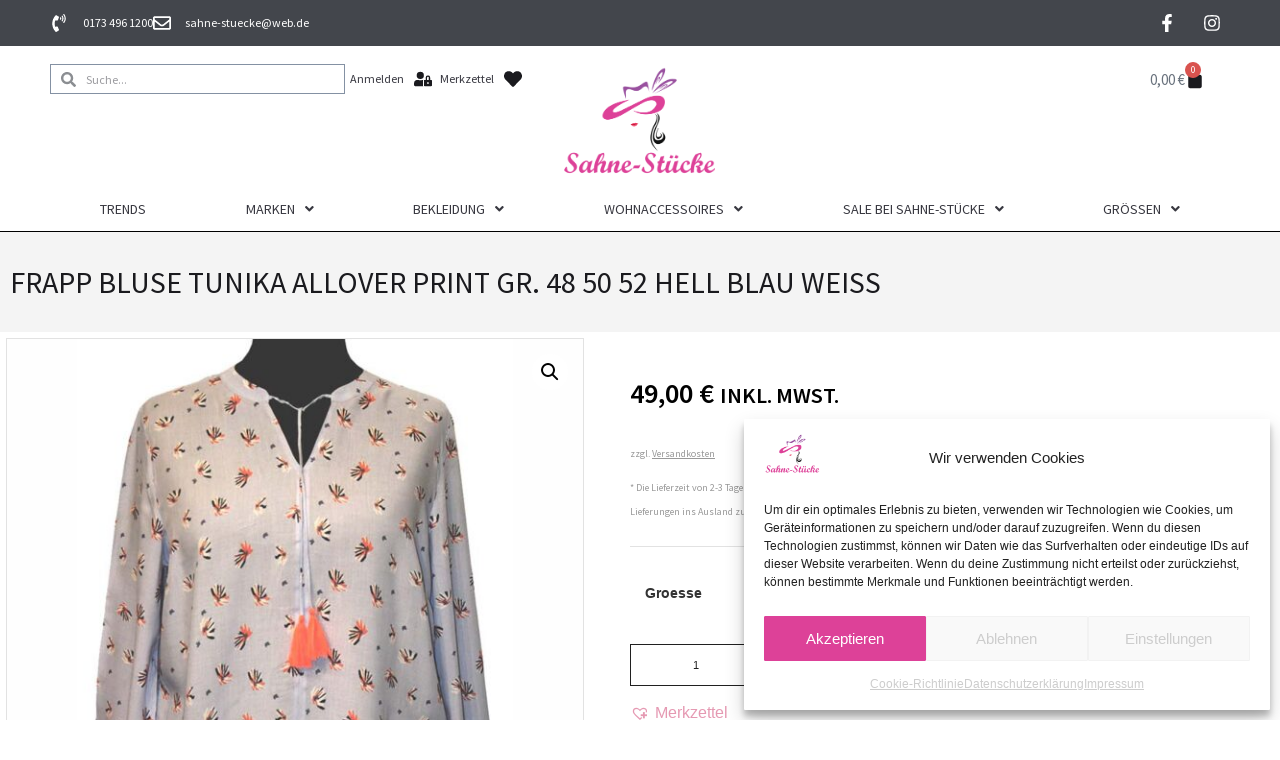

--- FILE ---
content_type: text/html; charset=UTF-8
request_url: https://sahne-stuecke.com/produkt/frapp-blusen-tunika-allover-print-48-50-52-hellblau-weiss-orange/
body_size: 52376
content:
<!doctype html>
<html lang="de">
<head>
<meta charset="UTF-8">
<meta name="viewport" content="width=device-width, initial-scale=1">
<link rel="profile" href="https://gmpg.org/xfn/11">
<title>FRAPP BLUSE TUNIKA ALLOVER PRINT BLAU WEIß ORANGE | Sahne-Stücke</title>
<meta name='robots' content='max-image-preview:large' />
<link rel="alternate" type="application/rss+xml" title="Sahne-Stücke &raquo; Feed" href="https://sahne-stuecke.com/feed/" />
<link rel="alternate" type="application/rss+xml" title="Sahne-Stücke &raquo; Kommentar-Feed" href="https://sahne-stuecke.com/comments/feed/" />
<link rel="alternate" title="oEmbed (JSON)" type="application/json+oembed" href="https://sahne-stuecke.com/wp-json/oembed/1.0/embed?url=https%3A%2F%2Fsahne-stuecke.com%2Fprodukt%2Ffrapp-blusen-tunika-allover-print-48-50-52-hellblau-weiss-orange%2F" />
<link rel="alternate" title="oEmbed (XML)" type="text/xml+oembed" href="https://sahne-stuecke.com/wp-json/oembed/1.0/embed?url=https%3A%2F%2Fsahne-stuecke.com%2Fprodukt%2Ffrapp-blusen-tunika-allover-print-48-50-52-hellblau-weiss-orange%2F&#038;format=xml" />
<style id='wp-img-auto-sizes-contain-inline-css'>
img:is([sizes=auto i],[sizes^="auto," i]){contain-intrinsic-size:3000px 1500px}
/*# sourceURL=wp-img-auto-sizes-contain-inline-css */
</style>
<link rel='stylesheet' id='tivendo-shop-styles-css' href='https://sahne-stuecke.com/wp-content/mu-plugins/tivendo-essentials/css/shop-styles.css?ver=1.0' media='all' />
<link rel='stylesheet' id='wp-block-library-css' href='https://sahne-stuecke.com/wp-includes/css/dist/block-library/style.min.css?ver=03876eb8e451c97fcc707d94e02709cf' media='all' />
<style id='global-styles-inline-css'>
:root{--wp--preset--aspect-ratio--square: 1;--wp--preset--aspect-ratio--4-3: 4/3;--wp--preset--aspect-ratio--3-4: 3/4;--wp--preset--aspect-ratio--3-2: 3/2;--wp--preset--aspect-ratio--2-3: 2/3;--wp--preset--aspect-ratio--16-9: 16/9;--wp--preset--aspect-ratio--9-16: 9/16;--wp--preset--color--black: #000000;--wp--preset--color--cyan-bluish-gray: #abb8c3;--wp--preset--color--white: #ffffff;--wp--preset--color--pale-pink: #f78da7;--wp--preset--color--vivid-red: #cf2e2e;--wp--preset--color--luminous-vivid-orange: #ff6900;--wp--preset--color--luminous-vivid-amber: #fcb900;--wp--preset--color--light-green-cyan: #7bdcb5;--wp--preset--color--vivid-green-cyan: #00d084;--wp--preset--color--pale-cyan-blue: #8ed1fc;--wp--preset--color--vivid-cyan-blue: #0693e3;--wp--preset--color--vivid-purple: #9b51e0;--wp--preset--gradient--vivid-cyan-blue-to-vivid-purple: linear-gradient(135deg,rgb(6,147,227) 0%,rgb(155,81,224) 100%);--wp--preset--gradient--light-green-cyan-to-vivid-green-cyan: linear-gradient(135deg,rgb(122,220,180) 0%,rgb(0,208,130) 100%);--wp--preset--gradient--luminous-vivid-amber-to-luminous-vivid-orange: linear-gradient(135deg,rgb(252,185,0) 0%,rgb(255,105,0) 100%);--wp--preset--gradient--luminous-vivid-orange-to-vivid-red: linear-gradient(135deg,rgb(255,105,0) 0%,rgb(207,46,46) 100%);--wp--preset--gradient--very-light-gray-to-cyan-bluish-gray: linear-gradient(135deg,rgb(238,238,238) 0%,rgb(169,184,195) 100%);--wp--preset--gradient--cool-to-warm-spectrum: linear-gradient(135deg,rgb(74,234,220) 0%,rgb(151,120,209) 20%,rgb(207,42,186) 40%,rgb(238,44,130) 60%,rgb(251,105,98) 80%,rgb(254,248,76) 100%);--wp--preset--gradient--blush-light-purple: linear-gradient(135deg,rgb(255,206,236) 0%,rgb(152,150,240) 100%);--wp--preset--gradient--blush-bordeaux: linear-gradient(135deg,rgb(254,205,165) 0%,rgb(254,45,45) 50%,rgb(107,0,62) 100%);--wp--preset--gradient--luminous-dusk: linear-gradient(135deg,rgb(255,203,112) 0%,rgb(199,81,192) 50%,rgb(65,88,208) 100%);--wp--preset--gradient--pale-ocean: linear-gradient(135deg,rgb(255,245,203) 0%,rgb(182,227,212) 50%,rgb(51,167,181) 100%);--wp--preset--gradient--electric-grass: linear-gradient(135deg,rgb(202,248,128) 0%,rgb(113,206,126) 100%);--wp--preset--gradient--midnight: linear-gradient(135deg,rgb(2,3,129) 0%,rgb(40,116,252) 100%);--wp--preset--font-size--small: 13px;--wp--preset--font-size--medium: 20px;--wp--preset--font-size--large: 36px;--wp--preset--font-size--x-large: 42px;--wp--preset--spacing--20: 0.44rem;--wp--preset--spacing--30: 0.67rem;--wp--preset--spacing--40: 1rem;--wp--preset--spacing--50: 1.5rem;--wp--preset--spacing--60: 2.25rem;--wp--preset--spacing--70: 3.38rem;--wp--preset--spacing--80: 5.06rem;--wp--preset--shadow--natural: 6px 6px 9px rgba(0, 0, 0, 0.2);--wp--preset--shadow--deep: 12px 12px 50px rgba(0, 0, 0, 0.4);--wp--preset--shadow--sharp: 6px 6px 0px rgba(0, 0, 0, 0.2);--wp--preset--shadow--outlined: 6px 6px 0px -3px rgb(255, 255, 255), 6px 6px rgb(0, 0, 0);--wp--preset--shadow--crisp: 6px 6px 0px rgb(0, 0, 0);}:root { --wp--style--global--content-size: 800px;--wp--style--global--wide-size: 1200px; }:where(body) { margin: 0; }.wp-site-blocks > .alignleft { float: left; margin-right: 2em; }.wp-site-blocks > .alignright { float: right; margin-left: 2em; }.wp-site-blocks > .aligncenter { justify-content: center; margin-left: auto; margin-right: auto; }:where(.wp-site-blocks) > * { margin-block-start: 24px; margin-block-end: 0; }:where(.wp-site-blocks) > :first-child { margin-block-start: 0; }:where(.wp-site-blocks) > :last-child { margin-block-end: 0; }:root { --wp--style--block-gap: 24px; }:root :where(.is-layout-flow) > :first-child{margin-block-start: 0;}:root :where(.is-layout-flow) > :last-child{margin-block-end: 0;}:root :where(.is-layout-flow) > *{margin-block-start: 24px;margin-block-end: 0;}:root :where(.is-layout-constrained) > :first-child{margin-block-start: 0;}:root :where(.is-layout-constrained) > :last-child{margin-block-end: 0;}:root :where(.is-layout-constrained) > *{margin-block-start: 24px;margin-block-end: 0;}:root :where(.is-layout-flex){gap: 24px;}:root :where(.is-layout-grid){gap: 24px;}.is-layout-flow > .alignleft{float: left;margin-inline-start: 0;margin-inline-end: 2em;}.is-layout-flow > .alignright{float: right;margin-inline-start: 2em;margin-inline-end: 0;}.is-layout-flow > .aligncenter{margin-left: auto !important;margin-right: auto !important;}.is-layout-constrained > .alignleft{float: left;margin-inline-start: 0;margin-inline-end: 2em;}.is-layout-constrained > .alignright{float: right;margin-inline-start: 2em;margin-inline-end: 0;}.is-layout-constrained > .aligncenter{margin-left: auto !important;margin-right: auto !important;}.is-layout-constrained > :where(:not(.alignleft):not(.alignright):not(.alignfull)){max-width: var(--wp--style--global--content-size);margin-left: auto !important;margin-right: auto !important;}.is-layout-constrained > .alignwide{max-width: var(--wp--style--global--wide-size);}body .is-layout-flex{display: flex;}.is-layout-flex{flex-wrap: wrap;align-items: center;}.is-layout-flex > :is(*, div){margin: 0;}body .is-layout-grid{display: grid;}.is-layout-grid > :is(*, div){margin: 0;}body{padding-top: 0px;padding-right: 0px;padding-bottom: 0px;padding-left: 0px;}a:where(:not(.wp-element-button)){text-decoration: underline;}:root :where(.wp-element-button, .wp-block-button__link){background-color: #32373c;border-width: 0;color: #fff;font-family: inherit;font-size: inherit;font-style: inherit;font-weight: inherit;letter-spacing: inherit;line-height: inherit;padding-top: calc(0.667em + 2px);padding-right: calc(1.333em + 2px);padding-bottom: calc(0.667em + 2px);padding-left: calc(1.333em + 2px);text-decoration: none;text-transform: inherit;}.has-black-color{color: var(--wp--preset--color--black) !important;}.has-cyan-bluish-gray-color{color: var(--wp--preset--color--cyan-bluish-gray) !important;}.has-white-color{color: var(--wp--preset--color--white) !important;}.has-pale-pink-color{color: var(--wp--preset--color--pale-pink) !important;}.has-vivid-red-color{color: var(--wp--preset--color--vivid-red) !important;}.has-luminous-vivid-orange-color{color: var(--wp--preset--color--luminous-vivid-orange) !important;}.has-luminous-vivid-amber-color{color: var(--wp--preset--color--luminous-vivid-amber) !important;}.has-light-green-cyan-color{color: var(--wp--preset--color--light-green-cyan) !important;}.has-vivid-green-cyan-color{color: var(--wp--preset--color--vivid-green-cyan) !important;}.has-pale-cyan-blue-color{color: var(--wp--preset--color--pale-cyan-blue) !important;}.has-vivid-cyan-blue-color{color: var(--wp--preset--color--vivid-cyan-blue) !important;}.has-vivid-purple-color{color: var(--wp--preset--color--vivid-purple) !important;}.has-black-background-color{background-color: var(--wp--preset--color--black) !important;}.has-cyan-bluish-gray-background-color{background-color: var(--wp--preset--color--cyan-bluish-gray) !important;}.has-white-background-color{background-color: var(--wp--preset--color--white) !important;}.has-pale-pink-background-color{background-color: var(--wp--preset--color--pale-pink) !important;}.has-vivid-red-background-color{background-color: var(--wp--preset--color--vivid-red) !important;}.has-luminous-vivid-orange-background-color{background-color: var(--wp--preset--color--luminous-vivid-orange) !important;}.has-luminous-vivid-amber-background-color{background-color: var(--wp--preset--color--luminous-vivid-amber) !important;}.has-light-green-cyan-background-color{background-color: var(--wp--preset--color--light-green-cyan) !important;}.has-vivid-green-cyan-background-color{background-color: var(--wp--preset--color--vivid-green-cyan) !important;}.has-pale-cyan-blue-background-color{background-color: var(--wp--preset--color--pale-cyan-blue) !important;}.has-vivid-cyan-blue-background-color{background-color: var(--wp--preset--color--vivid-cyan-blue) !important;}.has-vivid-purple-background-color{background-color: var(--wp--preset--color--vivid-purple) !important;}.has-black-border-color{border-color: var(--wp--preset--color--black) !important;}.has-cyan-bluish-gray-border-color{border-color: var(--wp--preset--color--cyan-bluish-gray) !important;}.has-white-border-color{border-color: var(--wp--preset--color--white) !important;}.has-pale-pink-border-color{border-color: var(--wp--preset--color--pale-pink) !important;}.has-vivid-red-border-color{border-color: var(--wp--preset--color--vivid-red) !important;}.has-luminous-vivid-orange-border-color{border-color: var(--wp--preset--color--luminous-vivid-orange) !important;}.has-luminous-vivid-amber-border-color{border-color: var(--wp--preset--color--luminous-vivid-amber) !important;}.has-light-green-cyan-border-color{border-color: var(--wp--preset--color--light-green-cyan) !important;}.has-vivid-green-cyan-border-color{border-color: var(--wp--preset--color--vivid-green-cyan) !important;}.has-pale-cyan-blue-border-color{border-color: var(--wp--preset--color--pale-cyan-blue) !important;}.has-vivid-cyan-blue-border-color{border-color: var(--wp--preset--color--vivid-cyan-blue) !important;}.has-vivid-purple-border-color{border-color: var(--wp--preset--color--vivid-purple) !important;}.has-vivid-cyan-blue-to-vivid-purple-gradient-background{background: var(--wp--preset--gradient--vivid-cyan-blue-to-vivid-purple) !important;}.has-light-green-cyan-to-vivid-green-cyan-gradient-background{background: var(--wp--preset--gradient--light-green-cyan-to-vivid-green-cyan) !important;}.has-luminous-vivid-amber-to-luminous-vivid-orange-gradient-background{background: var(--wp--preset--gradient--luminous-vivid-amber-to-luminous-vivid-orange) !important;}.has-luminous-vivid-orange-to-vivid-red-gradient-background{background: var(--wp--preset--gradient--luminous-vivid-orange-to-vivid-red) !important;}.has-very-light-gray-to-cyan-bluish-gray-gradient-background{background: var(--wp--preset--gradient--very-light-gray-to-cyan-bluish-gray) !important;}.has-cool-to-warm-spectrum-gradient-background{background: var(--wp--preset--gradient--cool-to-warm-spectrum) !important;}.has-blush-light-purple-gradient-background{background: var(--wp--preset--gradient--blush-light-purple) !important;}.has-blush-bordeaux-gradient-background{background: var(--wp--preset--gradient--blush-bordeaux) !important;}.has-luminous-dusk-gradient-background{background: var(--wp--preset--gradient--luminous-dusk) !important;}.has-pale-ocean-gradient-background{background: var(--wp--preset--gradient--pale-ocean) !important;}.has-electric-grass-gradient-background{background: var(--wp--preset--gradient--electric-grass) !important;}.has-midnight-gradient-background{background: var(--wp--preset--gradient--midnight) !important;}.has-small-font-size{font-size: var(--wp--preset--font-size--small) !important;}.has-medium-font-size{font-size: var(--wp--preset--font-size--medium) !important;}.has-large-font-size{font-size: var(--wp--preset--font-size--large) !important;}.has-x-large-font-size{font-size: var(--wp--preset--font-size--x-large) !important;}
:root :where(.wp-block-pullquote){font-size: 1.5em;line-height: 1.6;}
/*# sourceURL=global-styles-inline-css */
</style>
<link rel='stylesheet' id='photoswipe-css' href='https://sahne-stuecke.com/wp-content/plugins/woocommerce/assets/css/photoswipe/photoswipe.min.css?ver=10.4.3' media='all' />
<link rel='stylesheet' id='photoswipe-default-skin-css' href='https://sahne-stuecke.com/wp-content/plugins/woocommerce/assets/css/photoswipe/default-skin/default-skin.min.css?ver=10.4.3' media='all' />
<link rel='stylesheet' id='woocommerce-layout-css' href='https://sahne-stuecke.com/wp-content/plugins/woocommerce/assets/css/woocommerce-layout.css?ver=10.4.3' media='all' />
<link rel='stylesheet' id='woocommerce-smallscreen-css' href='https://sahne-stuecke.com/wp-content/plugins/woocommerce/assets/css/woocommerce-smallscreen.css?ver=10.4.3' media='only screen and (max-width: 768px)' />
<link rel='stylesheet' id='woocommerce-general-css' href='https://sahne-stuecke.com/wp-content/plugins/woocommerce/assets/css/woocommerce.css?ver=10.4.3' media='all' />
<style id='woocommerce-inline-inline-css'>
.woocommerce form .form-row .required { visibility: visible; }
/*# sourceURL=woocommerce-inline-inline-css */
</style>
<link rel='stylesheet' id='cmplz-general-css' href='https://sahne-stuecke.com/wp-content/plugins/complianz-gdpr/assets/css/cookieblocker.min.css?ver=1766247349' media='all' />
<link rel='stylesheet' id='gateway-css' href='https://sahne-stuecke.com/wp-content/plugins/woocommerce-paypal-payments/modules/ppcp-button/assets/css/gateway.css?ver=3.3.2' media='all' />
<link rel='preload' as='font' type='font/woff2' crossorigin='anonymous' id='tinvwl-webfont-font-css' href='https://sahne-stuecke.com/wp-content/plugins/ti-woocommerce-wishlist/assets/fonts/tinvwl-webfont.woff2?ver=xu2uyi' media='all' />
<link rel='stylesheet' id='tinvwl-webfont-css' href='https://sahne-stuecke.com/wp-content/plugins/ti-woocommerce-wishlist/assets/css/webfont.min.css?ver=2.11.1' media='all' />
<link rel='stylesheet' id='tinvwl-css' href='https://sahne-stuecke.com/wp-content/plugins/ti-woocommerce-wishlist/assets/css/public.min.css?ver=2.11.1' media='all' />
<link rel='stylesheet' id='hello-elementor-theme-style-css' href='https://sahne-stuecke.com/wp-content/themes/hello-elementor/assets/css/theme.css?ver=3.4.5' media='all' />
<link rel='stylesheet' id='hello-elementor-child-style-css' href='https://sahne-stuecke.com/wp-content/themes/sahne-stuecke/style.css?ver=1.0.0' media='all' />
<link rel='stylesheet' id='hello-elementor-css' href='https://sahne-stuecke.com/wp-content/themes/hello-elementor/assets/css/reset.css?ver=3.4.5' media='all' />
<link rel='stylesheet' id='hello-elementor-header-footer-css' href='https://sahne-stuecke.com/wp-content/themes/hello-elementor/assets/css/header-footer.css?ver=3.4.5' media='all' />
<link rel='stylesheet' id='elementor-frontend-css' href='https://sahne-stuecke.com/wp-content/uploads/elementor/css/custom-frontend.min.css?ver=1768511009' media='all' />
<style id='elementor-frontend-inline-css'>
.elementor-kit-17{--e-global-color-primary:#1A1A1E;--e-global-color-secondary:#383840;--e-global-color-text:#383840;--e-global-color-accent:#8898A5;--e-global-typography-primary-font-family:"Source Sans Pro";--e-global-typography-primary-font-weight:400;--e-global-typography-secondary-font-family:"Source Sans Pro";--e-global-typography-secondary-font-weight:400;--e-global-typography-text-font-family:"Source Sans Pro";--e-global-typography-text-font-weight:400;--e-global-typography-accent-font-family:"Source Sans Pro";--e-global-typography-accent-font-weight:500;}.elementor-kit-17 e-page-transition{background-color:#FFBC7D;}.elementor-section.elementor-section-boxed > .elementor-container{max-width:1180px;}.e-con{--container-max-width:1180px;}.elementor-widget:not(:last-child){margin-block-end:10px;}.elementor-element{--widgets-spacing:10px 10px;--widgets-spacing-row:10px;--widgets-spacing-column:10px;}{}h1.entry-title{display:var(--page-title-display);}.site-header .site-branding{flex-direction:column;align-items:stretch;}.site-header{padding-inline-end:0px;padding-inline-start:0px;}.site-footer .site-branding{flex-direction:column;align-items:stretch;}@media(max-width:1024px){.elementor-section.elementor-section-boxed > .elementor-container{max-width:1024px;}.e-con{--container-max-width:1024px;}}@media(max-width:767px){.elementor-section.elementor-section-boxed > .elementor-container{max-width:767px;}.e-con{--container-max-width:767px;}}/* Start Custom Fonts CSS */@font-face {
font-family: 'Source Sans Pro';
font-style: normal;
font-weight: 200;
font-display: auto;
src: url('https://sahne-stuecke.com/wp-content/uploads/2022/10/SourceSansPro-ExtraLight_200.ttf') format('truetype');
}
@font-face {
font-family: 'Source Sans Pro';
font-style: italic;
font-weight: 200;
font-display: auto;
src: url('https://sahne-stuecke.com/wp-content/uploads/2022/10/SourceSansPro-ExtraLightItalic_200.ttf') format('truetype');
}
@font-face {
font-family: 'Source Sans Pro';
font-style: normal;
font-weight: 300;
font-display: auto;
src: url('https://sahne-stuecke.com/wp-content/uploads/2022/10/SourceSansPro-Light_300.ttf') format('truetype');
}
@font-face {
font-family: 'Source Sans Pro';
font-style: italic;
font-weight: 300;
font-display: auto;
src: url('https://sahne-stuecke.com/wp-content/uploads/2022/10/SourceSansPro-LightItalic_300.ttf') format('truetype');
}
@font-face {
font-family: 'Source Sans Pro';
font-style: normal;
font-weight: 400;
font-display: auto;
src: url('https://sahne-stuecke.com/wp-content/uploads/2022/10/SourceSansPro-Regular_400.ttf') format('truetype');
}
@font-face {
font-family: 'Source Sans Pro';
font-style: italic;
font-weight: 400;
font-display: auto;
src: url('https://sahne-stuecke.com/wp-content/uploads/2022/10/SourceSansPro-Italic_400.ttf') format('truetype');
}
@font-face {
font-family: 'Source Sans Pro';
font-style: normal;
font-weight: 600;
font-display: auto;
src: url('https://sahne-stuecke.com/wp-content/uploads/2022/10/SourceSansPro-SemiBold_600.ttf') format('truetype');
}
@font-face {
font-family: 'Source Sans Pro';
font-style: italic;
font-weight: 600;
font-display: auto;
src: url('https://sahne-stuecke.com/wp-content/uploads/2022/10/SourceSansPro-SemiBoldItalic_600.ttf') format('truetype');
}
@font-face {
font-family: 'Source Sans Pro';
font-style: normal;
font-weight: 700;
font-display: auto;
src: url('https://sahne-stuecke.com/wp-content/uploads/2022/10/SourceSansPro-Bold_700.ttf') format('truetype');
}
@font-face {
font-family: 'Source Sans Pro';
font-style: italic;
font-weight: 700;
font-display: auto;
src: url('https://sahne-stuecke.com/wp-content/uploads/2022/10/SourceSansPro-BoldItalic_700.ttf') format('truetype');
}
@font-face {
font-family: 'Source Sans Pro';
font-style: normal;
font-weight: 900;
font-display: auto;
src: url('https://sahne-stuecke.com/wp-content/uploads/2022/10/SourceSansPro-Black_900.ttf') format('truetype');
}
@font-face {
font-family: 'Source Sans Pro';
font-style: italic;
font-weight: 900;
font-display: auto;
src: url('https://sahne-stuecke.com/wp-content/uploads/2022/10/SourceSansPro-BlackItalic_900.ttf') format('truetype');
}
/* End Custom Fonts CSS */
.elementor-widget-woocommerce-checkout-page .woocommerce table.woocommerce-checkout-review-order-table {
margin: var(--sections-margin, 24px 0 24px 0);
padding: var(--sections-padding, 16px 16px);
}
.elementor-widget-woocommerce-checkout-page .woocommerce table.woocommerce-checkout-review-order-table .cart_item td.product-name {
padding-right: 20px;
}
.elementor-widget-woocommerce-checkout-page .woocommerce .woocommerce-checkout #payment {
border: none;
padding: 0;
}
.elementor-widget-woocommerce-checkout-page .woocommerce .e-checkout__order_review-2 {
background: var(--sections-background-color, #ffffff);
border-radius: var(--sections-border-radius, 3px);
padding: var(--sections-padding, 16px 30px);
margin: var(--sections-margin, 0 0 24px 0);
border-style: var(--sections-border-type, solid);
border-color: var(--sections-border-color, #D5D8DC);
border-width: 1px;
display: block;
}
.elementor-widget-woocommerce-checkout-page .woocommerce-checkout .place-order {
display: -webkit-box;
display: -ms-flexbox;
display: flex;
-webkit-box-orient: vertical;
-webkit-box-direction: normal;
-ms-flex-direction: column;
flex-direction: column;
-ms-flex-wrap: wrap;
flex-wrap: wrap;
padding: 0;
margin-bottom: 0;
margin-top: 1em;
-webkit-box-align: var(--place-order-title-alignment, stretch);
-ms-flex-align: var(--place-order-title-alignment, stretch);
align-items: var(--place-order-title-alignment, stretch); 
}
.elementor-widget-woocommerce-checkout-page .woocommerce-checkout #place_order {
background-color: #5bc0de;
width: var(--purchase-button-width, auto);
float: none;
color: var(--purchase-button-normal-text-color, #ffffff);
min-height: auto;
padding: var(--purchase-button-padding, 1em 1em);
border-radius: var(--purchase-button-border-radius, 3px); 
}
.elementor-widget-woocommerce-checkout-page .woocommerce-checkout #place_order:hover {
background-color: #5bc0de;
color: var(--purchase-button-hover-text-color, #ffffff);
border-color: var(--purchase-button-hover-border-color, #5bc0de);
-webkit-transition-duration: var(--purchase-button-hover-transition-duration, 0.3s);
-o-transition-duration: var(--purchase-button-hover-transition-duration, 0.3s);
transition-duration: var(--purchase-button-hover-transition-duration, 0.3s); 
}
.elementor-widget-container.premium-cursor-ftext .premium-global-cursor-{{ID}} .premium-cursor-follow-text{font-family:var( --e-global-typography-primary-font-family ), Sans-serif;font-weight:var( --e-global-typography-primary-font-weight );}.elementor-widget-container .premium-global-cursor-{{ID}}{color:var( --e-global-color-primary );fill:var( --e-global-color-primary );}.elementor-widget-container .premium-global-badge-{{ID}} .premium-badge-text{color:var( --e-global-color-secondary );}.elementor-widget-container:not(.premium-gbadge-custom) .premium-global-badge-{{ID}} .premium-badge-container, .elementor-widget-container.premium-gbadge-custom .premium-global-badge-{{ID}} .premium-badge-container{background-color:var( --e-global-color-primary );}.elementor-widget-container .premium-global-badge-{{ID}} .premium-badge-icon{color:var( --e-global-color-secondary );fill:var( --e-global-color-secondary );}.elementor-12919 .elementor-element.elementor-element-b6e4776{--display:flex;--min-height:46px;--flex-direction:row;--container-widget-width:calc( ( 1 - var( --container-widget-flex-grow ) ) * 100% );--container-widget-height:100%;--container-widget-flex-grow:1;--container-widget-align-self:stretch;--flex-wrap-mobile:wrap;--align-items:center;--gap:10px 10px;--row-gap:10px;--column-gap:10px;--margin-top:0px;--margin-bottom:0px;--margin-left:0px;--margin-right:0px;--padding-top:0px;--padding-bottom:0px;--padding-left:0px;--padding-right:0px;}.elementor-12919 .elementor-element.elementor-element-b6e4776:not(.elementor-motion-effects-element-type-background), .elementor-12919 .elementor-element.elementor-element-b6e4776 > .elementor-motion-effects-container > .elementor-motion-effects-layer{background-color:#43464C;}.elementor-12919 .elementor-element.elementor-element-fb8688e{--display:flex;--margin-top:0px;--margin-bottom:0px;--margin-left:0px;--margin-right:0px;--padding-top:0px;--padding-bottom:0px;--padding-left:0px;--padding-right:0px;}.elementor-widget-icon-list.premium-cursor-ftext .premium-global-cursor-{{ID}} .premium-cursor-follow-text{font-family:var( --e-global-typography-primary-font-family ), Sans-serif;font-weight:var( --e-global-typography-primary-font-weight );}.elementor-widget-icon-list .premium-global-cursor-{{ID}}{color:var( --e-global-color-primary );fill:var( --e-global-color-primary );}.elementor-widget-icon-list .premium-global-badge-{{ID}} .premium-badge-text{color:var( --e-global-color-secondary );}.elementor-widget-icon-list:not(.premium-gbadge-custom) .premium-global-badge-{{ID}} .premium-badge-container, .elementor-widget-icon-list.premium-gbadge-custom .premium-global-badge-{{ID}} .premium-badge-container{background-color:var( --e-global-color-primary );}.elementor-widget-icon-list .premium-global-badge-{{ID}} .premium-badge-icon{color:var( --e-global-color-secondary );fill:var( --e-global-color-secondary );}.elementor-widget-icon-list .elementor-icon-list-item:not(:last-child):after{border-color:var( --e-global-color-text );}.elementor-widget-icon-list .elementor-icon-list-icon i{color:var( --e-global-color-primary );}.elementor-widget-icon-list .elementor-icon-list-icon svg{fill:var( --e-global-color-primary );}.elementor-widget-icon-list .elementor-icon-list-item > .elementor-icon-list-text, .elementor-widget-icon-list .elementor-icon-list-item > a{font-family:var( --e-global-typography-text-font-family ), Sans-serif;font-weight:var( --e-global-typography-text-font-weight );}.elementor-widget-icon-list .elementor-icon-list-text{color:var( --e-global-color-secondary );}.elementor-12919 .elementor-element.elementor-element-a6dd9fd .elementor-icon-list-items:not(.elementor-inline-items) .elementor-icon-list-item:not(:last-child){padding-block-end:calc(18px/2);}.elementor-12919 .elementor-element.elementor-element-a6dd9fd .elementor-icon-list-items:not(.elementor-inline-items) .elementor-icon-list-item:not(:first-child){margin-block-start:calc(18px/2);}.elementor-12919 .elementor-element.elementor-element-a6dd9fd .elementor-icon-list-items.elementor-inline-items .elementor-icon-list-item{margin-inline:calc(18px/2);}.elementor-12919 .elementor-element.elementor-element-a6dd9fd .elementor-icon-list-items.elementor-inline-items{margin-inline:calc(-18px/2);}.elementor-12919 .elementor-element.elementor-element-a6dd9fd .elementor-icon-list-items.elementor-inline-items .elementor-icon-list-item:after{inset-inline-end:calc(-18px/2);}.elementor-12919 .elementor-element.elementor-element-a6dd9fd .elementor-icon-list-icon i{color:#FFFFFF;transition:color 0.3s;}.elementor-12919 .elementor-element.elementor-element-a6dd9fd .elementor-icon-list-icon svg{fill:#FFFFFF;transition:fill 0.3s;}.elementor-12919 .elementor-element.elementor-element-a6dd9fd{--e-icon-list-icon-size:18px;--e-icon-list-icon-align:left;--e-icon-list-icon-margin:0 calc(var(--e-icon-list-icon-size, 1em) * 0.25) 0 0;--icon-vertical-offset:0px;}.elementor-12919 .elementor-element.elementor-element-a6dd9fd .elementor-icon-list-icon{padding-inline-end:5px;}.elementor-12919 .elementor-element.elementor-element-a6dd9fd .elementor-icon-list-item > .elementor-icon-list-text, .elementor-12919 .elementor-element.elementor-element-a6dd9fd .elementor-icon-list-item > a{font-size:12px;}.elementor-12919 .elementor-element.elementor-element-a6dd9fd .elementor-icon-list-text{color:#FFFFFF;transition:color 0.3s;}.elementor-12919 .elementor-element.elementor-element-067f4a9{--display:flex;--margin-top:0px;--margin-bottom:0px;--margin-left:0px;--margin-right:0px;--padding-top:0px;--padding-bottom:0px;--padding-left:0px;--padding-right:0px;}.elementor-widget-social-icons.premium-cursor-ftext .premium-global-cursor-{{ID}} .premium-cursor-follow-text{font-family:var( --e-global-typography-primary-font-family ), Sans-serif;font-weight:var( --e-global-typography-primary-font-weight );}.elementor-widget-social-icons .premium-global-cursor-{{ID}}{color:var( --e-global-color-primary );fill:var( --e-global-color-primary );}.elementor-widget-social-icons .premium-global-badge-{{ID}} .premium-badge-text{color:var( --e-global-color-secondary );}.elementor-widget-social-icons:not(.premium-gbadge-custom) .premium-global-badge-{{ID}} .premium-badge-container, .elementor-widget-social-icons.premium-gbadge-custom .premium-global-badge-{{ID}} .premium-badge-container{background-color:var( --e-global-color-primary );}.elementor-widget-social-icons .premium-global-badge-{{ID}} .premium-badge-icon{color:var( --e-global-color-secondary );fill:var( --e-global-color-secondary );}.elementor-12919 .elementor-element.elementor-element-be78532{--grid-template-columns:repeat(0, auto);--icon-size:18px;--grid-column-gap:5px;--grid-row-gap:0px;}.elementor-12919 .elementor-element.elementor-element-be78532 .elementor-widget-container{text-align:right;}.elementor-12919 .elementor-element.elementor-element-be78532 .elementor-social-icon{background-color:rgba(0,0,0,0);}.elementor-12919 .elementor-element.elementor-element-be78532 .elementor-social-icon i{color:#FFFFFF;}.elementor-12919 .elementor-element.elementor-element-be78532 .elementor-social-icon svg{fill:#FFFFFF;}.elementor-12919 .elementor-element.elementor-element-b72402e{--display:flex;--flex-direction:row;--container-widget-width:calc( ( 1 - var( --container-widget-flex-grow ) ) * 100% );--container-widget-height:100%;--container-widget-flex-grow:1;--container-widget-align-self:stretch;--flex-wrap-mobile:wrap;--justify-content:space-between;--align-items:center;--gap:0px 0px;--row-gap:0px;--column-gap:0px;--margin-top:0px;--margin-bottom:0px;--margin-left:0px;--margin-right:0px;}.elementor-widget-search-form.premium-cursor-ftext .premium-global-cursor-{{ID}} .premium-cursor-follow-text{font-family:var( --e-global-typography-primary-font-family ), Sans-serif;font-weight:var( --e-global-typography-primary-font-weight );}.elementor-widget-search-form .premium-global-cursor-{{ID}}{color:var( --e-global-color-primary );fill:var( --e-global-color-primary );}.elementor-widget-search-form .premium-global-badge-{{ID}} .premium-badge-text{color:var( --e-global-color-secondary );}.elementor-widget-search-form:not(.premium-gbadge-custom) .premium-global-badge-{{ID}} .premium-badge-container, .elementor-widget-search-form.premium-gbadge-custom .premium-global-badge-{{ID}} .premium-badge-container{background-color:var( --e-global-color-primary );}.elementor-widget-search-form .premium-global-badge-{{ID}} .premium-badge-icon{color:var( --e-global-color-secondary );fill:var( --e-global-color-secondary );}.elementor-widget-search-form input[type="search"].elementor-search-form__input{font-family:var( --e-global-typography-text-font-family ), Sans-serif;font-weight:var( --e-global-typography-text-font-weight );}.elementor-widget-search-form .elementor-search-form__input,
.elementor-widget-search-form .elementor-search-form__icon,
.elementor-widget-search-form .elementor-lightbox .dialog-lightbox-close-button,
.elementor-widget-search-form .elementor-lightbox .dialog-lightbox-close-button:hover,
.elementor-widget-search-form.elementor-search-form--skin-full_screen input[type="search"].elementor-search-form__input{color:var( --e-global-color-text );fill:var( --e-global-color-text );}.elementor-widget-search-form .elementor-search-form__submit{font-family:var( --e-global-typography-text-font-family ), Sans-serif;font-weight:var( --e-global-typography-text-font-weight );background-color:var( --e-global-color-secondary );}.elementor-12919 .elementor-element.elementor-element-1b5fb6c{width:var( --container-widget-width, 25% );max-width:25%;--container-widget-width:25%;--container-widget-flex-grow:0;z-index:9999;}.elementor-12919 .elementor-element.elementor-element-1b5fb6c .elementor-search-form__container{min-height:30px;}.elementor-12919 .elementor-element.elementor-element-1b5fb6c .elementor-search-form__submit{min-width:30px;}body:not(.rtl) .elementor-12919 .elementor-element.elementor-element-1b5fb6c .elementor-search-form__icon{padding-left:calc(30px / 3);}body.rtl .elementor-12919 .elementor-element.elementor-element-1b5fb6c .elementor-search-form__icon{padding-right:calc(30px / 3);}.elementor-12919 .elementor-element.elementor-element-1b5fb6c .elementor-search-form__input, .elementor-12919 .elementor-element.elementor-element-1b5fb6c.elementor-search-form--button-type-text .elementor-search-form__submit{padding-left:calc(30px / 3);padding-right:calc(30px / 3);}.elementor-12919 .elementor-element.elementor-element-1b5fb6c input[type="search"].elementor-search-form__input{font-family:"Source Sans Pro", Sans-serif;font-size:12px;font-weight:400;}.elementor-12919 .elementor-element.elementor-element-1b5fb6c:not(.elementor-search-form--skin-full_screen) .elementor-search-form__container{background-color:#02010100;border-color:#8491A3;border-width:1px 1px 1px 1px;border-radius:0px;}.elementor-12919 .elementor-element.elementor-element-1b5fb6c.elementor-search-form--skin-full_screen input[type="search"].elementor-search-form__input{background-color:#02010100;border-color:#8491A3;border-width:1px 1px 1px 1px;border-radius:0px;}.elementor-12919 .elementor-element.elementor-element-fe8ce02{width:var( --container-widget-width, 25% );max-width:25%;--container-widget-width:25%;--container-widget-flex-grow:0;z-index:9999;--e-icon-list-icon-size:18px;--e-icon-list-icon-align:center;--e-icon-list-icon-margin:0 calc(var(--e-icon-list-icon-size, 1em) * 0.125);--icon-vertical-offset:0px;}.elementor-12919 .elementor-element.elementor-element-fe8ce02.elementor-element{--flex-grow:1;--flex-shrink:0;}.elementor-12919 .elementor-element.elementor-element-fe8ce02 .elementor-icon-list-icon i{transition:color 0.3s;}.elementor-12919 .elementor-element.elementor-element-fe8ce02 .elementor-icon-list-icon svg{transition:fill 0.3s;}.elementor-12919 .elementor-element.elementor-element-fe8ce02 .elementor-icon-list-item > .elementor-icon-list-text, .elementor-12919 .elementor-element.elementor-element-fe8ce02 .elementor-icon-list-item > a{font-family:"Source Sans Pro", Sans-serif;font-size:12px;font-weight:400;}.elementor-12919 .elementor-element.elementor-element-fe8ce02 .elementor-icon-list-text{transition:color 0.3s;}.elementor-widget-woocommerce-menu-cart.premium-cursor-ftext .premium-global-cursor-{{ID}} .premium-cursor-follow-text{font-family:var( --e-global-typography-primary-font-family ), Sans-serif;font-weight:var( --e-global-typography-primary-font-weight );}.elementor-widget-woocommerce-menu-cart .premium-global-cursor-{{ID}}{color:var( --e-global-color-primary );fill:var( --e-global-color-primary );}.elementor-widget-woocommerce-menu-cart .premium-global-badge-{{ID}} .premium-badge-text{color:var( --e-global-color-secondary );}.elementor-widget-woocommerce-menu-cart:not(.premium-gbadge-custom) .premium-global-badge-{{ID}} .premium-badge-container, .elementor-widget-woocommerce-menu-cart.premium-gbadge-custom .premium-global-badge-{{ID}} .premium-badge-container{background-color:var( --e-global-color-primary );}.elementor-widget-woocommerce-menu-cart .premium-global-badge-{{ID}} .premium-badge-icon{color:var( --e-global-color-secondary );fill:var( --e-global-color-secondary );}.elementor-widget-woocommerce-menu-cart .elementor-menu-cart__toggle .elementor-button{font-family:var( --e-global-typography-primary-font-family ), Sans-serif;font-weight:var( --e-global-typography-primary-font-weight );}.elementor-widget-woocommerce-menu-cart .elementor-menu-cart__product-name a{font-family:var( --e-global-typography-primary-font-family ), Sans-serif;font-weight:var( --e-global-typography-primary-font-weight );}.elementor-widget-woocommerce-menu-cart .elementor-menu-cart__product-price{font-family:var( --e-global-typography-primary-font-family ), Sans-serif;font-weight:var( --e-global-typography-primary-font-weight );}.elementor-widget-woocommerce-menu-cart .elementor-menu-cart__footer-buttons .elementor-button{font-family:var( --e-global-typography-primary-font-family ), Sans-serif;font-weight:var( --e-global-typography-primary-font-weight );}.elementor-widget-woocommerce-menu-cart .elementor-menu-cart__footer-buttons a.elementor-button--view-cart{font-family:var( --e-global-typography-primary-font-family ), Sans-serif;font-weight:var( --e-global-typography-primary-font-weight );}.elementor-widget-woocommerce-menu-cart .elementor-menu-cart__footer-buttons a.elementor-button--checkout{font-family:var( --e-global-typography-primary-font-family ), Sans-serif;font-weight:var( --e-global-typography-primary-font-weight );}.elementor-widget-woocommerce-menu-cart .woocommerce-mini-cart__empty-message{font-family:var( --e-global-typography-primary-font-family ), Sans-serif;font-weight:var( --e-global-typography-primary-font-weight );}.elementor-12919 .elementor-element.elementor-element-2252822{--main-alignment:center;--divider-style:solid;--subtotal-divider-style:solid;--cart-buttons-position-margin:auto;--elementor-remove-from-cart-button:none;--remove-from-cart-button:block;--toggle-button-icon-color:var( --e-global-color-primary );--toggle-button-border-color:#02010100;--toggle-button-hover-border-color:#02010100;--toggle-icon-size:20px;--items-indicator-text-color:#FFFFFF;--cart-border-style:none;--remove-item-button-color:var( --e-global-color-primary );--product-price-color:var( --e-global-color-primary );--cart-footer-layout:1fr;--products-max-height-sidecart:calc(100vh - 300px);--products-max-height-minicart:calc(100vh - 450px);--view-cart-button-background-color:#FF77C3;--checkout-button-background-color:#DD4198;}.elementor-12919 .elementor-element.elementor-element-2252822 .widget_shopping_cart_content{--subtotal-divider-left-width:0;--subtotal-divider-right-width:0;}.elementor-12919 .elementor-element.elementor-element-b28cc9b{--display:flex;--flex-direction:row;--container-widget-width:calc( ( 1 - var( --container-widget-flex-grow ) ) * 100% );--container-widget-height:100%;--container-widget-flex-grow:1;--container-widget-align-self:stretch;--flex-wrap-mobile:wrap;--justify-content:center;--align-items:center;--gap:0px 0px;--row-gap:0px;--column-gap:0px;--margin-top:0px;--margin-bottom:0px;--margin-left:0px;--margin-right:0px;}.elementor-widget-theme-site-logo.premium-cursor-ftext .premium-global-cursor-{{ID}} .premium-cursor-follow-text{font-family:var( --e-global-typography-primary-font-family ), Sans-serif;font-weight:var( --e-global-typography-primary-font-weight );}.elementor-widget-theme-site-logo .premium-global-cursor-{{ID}}{color:var( --e-global-color-primary );fill:var( --e-global-color-primary );}.elementor-widget-theme-site-logo .premium-global-badge-{{ID}} .premium-badge-text{color:var( --e-global-color-secondary );}.elementor-widget-theme-site-logo:not(.premium-gbadge-custom) .premium-global-badge-{{ID}} .premium-badge-container, .elementor-widget-theme-site-logo.premium-gbadge-custom .premium-global-badge-{{ID}} .premium-badge-container{background-color:var( --e-global-color-primary );}.elementor-widget-theme-site-logo .premium-global-badge-{{ID}} .premium-badge-icon{color:var( --e-global-color-secondary );fill:var( --e-global-color-secondary );}.elementor-widget-theme-site-logo .widget-image-caption{color:var( --e-global-color-text );font-family:var( --e-global-typography-text-font-family ), Sans-serif;font-weight:var( --e-global-typography-text-font-weight );}.elementor-12919 .elementor-element.elementor-element-6d28616 > .elementor-widget-container{margin:-56px 0px 0px 0px;padding:0px 0px 0px 0px;}.elementor-12919 .elementor-element.elementor-element-6d28616{z-index:9999;text-align:center;}.elementor-12919 .elementor-element.elementor-element-6d28616 img{width:160px;}.elementor-12919 .elementor-element.elementor-element-720d796{--display:flex;--flex-direction:row;--container-widget-width:calc( ( 1 - var( --container-widget-flex-grow ) ) * 100% );--container-widget-height:100%;--container-widget-flex-grow:1;--container-widget-align-self:stretch;--flex-wrap-mobile:wrap;--justify-content:center;--align-items:stretch;--gap:0px 0px;--row-gap:0px;--column-gap:0px;border-style:solid;--border-style:solid;border-width:0px 0px 1px 0px;--border-top-width:0px;--border-right-width:0px;--border-bottom-width:1px;--border-left-width:0px;border-color:#000000;--border-color:#000000;--padding-top:0px;--padding-bottom:0px;--padding-left:0px;--padding-right:0px;--z-index:9;}.elementor-widget-uael-nav-menu ul.uael-nav-menu .menu-item a.uael-menu-item.elementor-button{background-color:var( --e-global-color-accent );}.elementor-widget-uael-nav-menu ul.uael-nav-menu .menu-item a.uael-menu-item.elementor-button:hover{background-color:var( --e-global-color-accent );}.elementor-widget-uael-nav-menu.premium-cursor-ftext .premium-global-cursor-{{ID}} .premium-cursor-follow-text{font-family:var( --e-global-typography-primary-font-family ), Sans-serif;font-weight:var( --e-global-typography-primary-font-weight );}.elementor-widget-uael-nav-menu .premium-global-cursor-{{ID}}{color:var( --e-global-color-primary );fill:var( --e-global-color-primary );}.elementor-widget-uael-nav-menu .premium-global-badge-{{ID}} .premium-badge-text{color:var( --e-global-color-secondary );}.elementor-widget-uael-nav-menu:not(.premium-gbadge-custom) .premium-global-badge-{{ID}} .premium-badge-container, .elementor-widget-uael-nav-menu.premium-gbadge-custom .premium-global-badge-{{ID}} .premium-badge-container{background-color:var( --e-global-color-primary );}.elementor-widget-uael-nav-menu .premium-global-badge-{{ID}} .premium-badge-icon{color:var( --e-global-color-secondary );fill:var( --e-global-color-secondary );}.elementor-widget-uael-nav-menu .menu-item a.uael-menu-item{font-family:var( --e-global-typography-primary-font-family ), Sans-serif;font-weight:var( --e-global-typography-primary-font-weight );}.elementor-widget-uael-nav-menu .menu-item a.uael-menu-item:not(.elementor-button), .elementor-widget-uael-nav-menu .sub-menu a.uael-sub-menu-item{color:var( --e-global-color-text );}.elementor-widget-uael-nav-menu .menu-item a.uael-menu-item:not(.elementor-button):hover,
.elementor-widget-uael-nav-menu .sub-menu a.uael-sub-menu-item:hover,
.elementor-widget-uael-nav-menu .menu-item.current-menu-item a.uael-menu-item:not(.elementor-button),
.elementor-widget-uael-nav-menu .menu-item a.uael-menu-item.highlighted:not(.elementor-button),
.elementor-widget-uael-nav-menu .menu-item a.uael-menu-item:not(.elementor-button):focus{color:var( --e-global-color-accent );}.elementor-widget-uael-nav-menu .uael-nav-menu-layout:not(.uael-pointer__framed) .menu-item.parent a.uael-menu-item:before,
.elementor-widget-uael-nav-menu .uael-nav-menu-layout:not(.uael-pointer__framed) .menu-item.parent a.uael-menu-item:after{background-color:var( --e-global-color-accent );}.elementor-widget-uael-nav-menu .uael-nav-menu-layout:not(.uael-pointer__framed) .menu-item.parent .sub-menu .uael-has-submenu-container a:after{background-color:var( --e-global-color-accent );}.elementor-widget-uael-nav-menu .uael-pointer__framed .menu-item.parent a.uael-menu-item:before,
.elementor-widget-uael-nav-menu .uael-pointer__framed .menu-item.parent a.uael-menu-item:after{border-color:var( --e-global-color-accent );}.elementor-widget-uael-nav-menu .sub-menu li a.uael-sub-menu-item,
.elementor-widget-uael-nav-menu nav.uael-dropdown li a.uael-menu-item,
.elementor-widget-uael-nav-menu nav.uael-dropdown li a.uael-sub-menu-item,
.elementor-widget-uael-nav-menu nav.uael-dropdown-expandible li a.uael-menu-item{font-family:var( --e-global-typography-accent-font-family ), Sans-serif;font-weight:var( --e-global-typography-accent-font-weight );}.elementor-widget-uael-nav-menu .uael-nav-menu__toggle .uael-nav-menu-label{color:var( --e-global-color-text );}.elementor-widget-uael-nav-menu .menu-item a.uael-menu-item.elementor-button{font-family:var( --e-global-typography-primary-font-family ), Sans-serif;font-weight:var( --e-global-typography-primary-font-weight );}.elementor-12919 .elementor-element.elementor-element-4ee610b .menu-item a.uael-menu-item,.elementor-12919 .elementor-element.elementor-element-4ee610b .menu-item a.uael-sub-menu-item{padding-left:20px;padding-right:20px;}.elementor-12919 .elementor-element.elementor-element-4ee610b .menu-item a.uael-menu-item, .elementor-12919 .elementor-element.elementor-element-4ee610b .menu-item a.uael-sub-menu-item{padding-top:15px;padding-bottom:15px;}body:not(.rtl) .elementor-12919 .elementor-element.elementor-element-4ee610b .uael-nav-menu__layout-horizontal .uael-nav-menu > li.menu-item:not(:last-child){margin-right:0px;}body.rtl .elementor-12919 .elementor-element.elementor-element-4ee610b .uael-nav-menu__layout-horizontal .uael-nav-menu > li.menu-item:not(:last-child){margin-left:0px;}.elementor-12919 .elementor-element.elementor-element-4ee610b nav:not(.uael-nav-menu__layout-horizontal) .uael-nav-menu > li.menu-item:not(:last-child){margin-bottom:0;}body:not(.rtl) .elementor-12919 .elementor-element.elementor-element-4ee610b .uael-nav-menu__layout-horizontal .uael-nav-menu > li.menu-item{margin-bottom:0px;}.elementor-12919 .elementor-element.elementor-element-4ee610b ul.sub-menu{width:220px;}.elementor-12919 .elementor-element.elementor-element-4ee610b .sub-menu li a.uael-sub-menu-item,
.elementor-12919 .elementor-element.elementor-element-4ee610b nav.uael-dropdown li a.uael-menu-item,
.elementor-12919 .elementor-element.elementor-element-4ee610b nav.uael-dropdown li a.uael-sub-menu-item,
.elementor-12919 .elementor-element.elementor-element-4ee610b nav.uael-dropdown-expandible li a.uael-menu-item,
.elementor-12919 .elementor-element.elementor-element-4ee610b nav.uael-dropdown-expandible li a.uael-sub-menu-item{padding-left:15px;padding-right:15px;}.elementor-12919 .elementor-element.elementor-element-4ee610b .sub-menu a.uael-sub-menu-item,
.elementor-12919 .elementor-element.elementor-element-4ee610b nav.uael-dropdown li a.uael-menu-item,
.elementor-12919 .elementor-element.elementor-element-4ee610b nav.uael-dropdown li a.uael-sub-menu-item,
.elementor-12919 .elementor-element.elementor-element-4ee610b nav.uael-dropdown-expandible li a.uael-menu-item,
.elementor-12919 .elementor-element.elementor-element-4ee610b nav.uael-dropdown-expandible li a.uael-sub-menu-item{padding-top:15px;padding-bottom:15px;}.elementor-12919 .elementor-element.elementor-element-4ee610b{width:100%;max-width:100%;}.elementor-12919 .elementor-element.elementor-element-4ee610b > .elementor-widget-container{margin:0px 0px 0px 0px;padding:0px 0px 0px 0px;}.elementor-12919 .elementor-element.elementor-element-4ee610b .uael-nav-menu__toggle{text-align:center;}.elementor-12919 .elementor-element.elementor-element-4ee610b .menu-item a.uael-menu-item{font-family:"Source Sans Pro", Sans-serif;font-size:14px;font-weight:400;text-transform:uppercase;}.elementor-12919 .elementor-element.elementor-element-4ee610b .sub-menu,
.elementor-12919 .elementor-element.elementor-element-4ee610b nav.uael-dropdown,
.elementor-12919 .elementor-element.elementor-element-4ee610b .uael-nav-menu nav.uael-dropdown-expandible,
.elementor-12919 .elementor-element.elementor-element-4ee610b .uael-nav-menu nav.uael-dropdown-expandible .menu-item a.uael-menu-item,
.elementor-12919 .elementor-element.elementor-element-4ee610b .uael-nav-menu nav.uael-dropdown-expandible .menu-item .sub-menu,
.elementor-12919 .elementor-element.elementor-element-4ee610b nav.uael-dropdown .menu-item a.uael-menu-item,
.elementor-12919 .elementor-element.elementor-element-4ee610b nav.uael-dropdown .menu-item a.uael-sub-menu-item{background-color:#fff;}.elementor-12919 .elementor-element.elementor-element-4ee610b .sub-menu li a.uael-sub-menu-item,
.elementor-12919 .elementor-element.elementor-element-4ee610b nav.uael-dropdown li a.uael-menu-item,
.elementor-12919 .elementor-element.elementor-element-4ee610b nav.uael-dropdown li a.uael-sub-menu-item,
.elementor-12919 .elementor-element.elementor-element-4ee610b nav.uael-dropdown-expandible li a.uael-menu-item{font-family:"Source Sans Pro", Sans-serif;font-size:14px;font-weight:500;text-transform:uppercase;}.elementor-12919 .elementor-element.elementor-element-4ee610b .uael-nav-menu .sub-menu,
.elementor-12919 .elementor-element.elementor-element-4ee610b nav.uael-dropdown,
.elementor-12919 .elementor-element.elementor-element-4ee610b nav.uael-dropdown-expandible{box-shadow:0px 0px 10px 0px rgba(0, 0, 0, 0.28);}.elementor-12919 .elementor-element.elementor-element-4ee610b .sub-menu li.menu-item:not(:last-child),
.elementor-12919 .elementor-element.elementor-element-4ee610b nav.uael-dropdown li.menu-item:not(:last-child),
.elementor-12919 .elementor-element.elementor-element-4ee610b nav.uael-dropdown-expandible li.menu-item:not(:last-child){border-bottom-style:none;}.elementor-12919 .elementor-element.elementor-element-0973977{--display:flex;--flex-direction:row;--container-widget-width:calc( ( 1 - var( --container-widget-flex-grow ) ) * 100% );--container-widget-height:100%;--container-widget-flex-grow:1;--container-widget-align-self:stretch;--flex-wrap-mobile:wrap;--justify-content:center;--align-items:stretch;--gap:0px 0px;--row-gap:0px;--column-gap:0px;border-style:solid;--border-style:solid;border-width:0px 0px 1px 0px;--border-top-width:0px;--border-right-width:0px;--border-bottom-width:1px;--border-left-width:0px;border-color:#000000;--border-color:#000000;--padding-top:0px;--padding-bottom:0px;--padding-left:0px;--padding-right:0px;--z-index:9;}.elementor-12919 .elementor-element.elementor-element-0ff3910 .menu-item a.uael-menu-item,.elementor-12919 .elementor-element.elementor-element-0ff3910 .menu-item a.uael-sub-menu-item{padding-left:20px;padding-right:20px;}.elementor-12919 .elementor-element.elementor-element-0ff3910 .menu-item a.uael-menu-item, .elementor-12919 .elementor-element.elementor-element-0ff3910 .menu-item a.uael-sub-menu-item{padding-top:15px;padding-bottom:15px;}body:not(.rtl) .elementor-12919 .elementor-element.elementor-element-0ff3910 .uael-nav-menu__layout-horizontal .uael-nav-menu > li.menu-item:not(:last-child){margin-right:0px;}body.rtl .elementor-12919 .elementor-element.elementor-element-0ff3910 .uael-nav-menu__layout-horizontal .uael-nav-menu > li.menu-item:not(:last-child){margin-left:0px;}.elementor-12919 .elementor-element.elementor-element-0ff3910 nav:not(.uael-nav-menu__layout-horizontal) .uael-nav-menu > li.menu-item:not(:last-child){margin-bottom:0;}body:not(.rtl) .elementor-12919 .elementor-element.elementor-element-0ff3910 .uael-nav-menu__layout-horizontal .uael-nav-menu > li.menu-item{margin-bottom:0px;}.elementor-12919 .elementor-element.elementor-element-0ff3910 ul.sub-menu{width:220px;}.elementor-12919 .elementor-element.elementor-element-0ff3910 .sub-menu li a.uael-sub-menu-item,
.elementor-12919 .elementor-element.elementor-element-0ff3910 nav.uael-dropdown li a.uael-menu-item,
.elementor-12919 .elementor-element.elementor-element-0ff3910 nav.uael-dropdown li a.uael-sub-menu-item,
.elementor-12919 .elementor-element.elementor-element-0ff3910 nav.uael-dropdown-expandible li a.uael-menu-item,
.elementor-12919 .elementor-element.elementor-element-0ff3910 nav.uael-dropdown-expandible li a.uael-sub-menu-item{padding-left:15px;padding-right:15px;}.elementor-12919 .elementor-element.elementor-element-0ff3910 .sub-menu a.uael-sub-menu-item,
.elementor-12919 .elementor-element.elementor-element-0ff3910 nav.uael-dropdown li a.uael-menu-item,
.elementor-12919 .elementor-element.elementor-element-0ff3910 nav.uael-dropdown li a.uael-sub-menu-item,
.elementor-12919 .elementor-element.elementor-element-0ff3910 nav.uael-dropdown-expandible li a.uael-menu-item,
.elementor-12919 .elementor-element.elementor-element-0ff3910 nav.uael-dropdown-expandible li a.uael-sub-menu-item{padding-top:15px;padding-bottom:15px;}.elementor-12919 .elementor-element.elementor-element-0ff3910{width:100%;max-width:100%;}.elementor-12919 .elementor-element.elementor-element-0ff3910 > .elementor-widget-container{margin:0px 0px 0px 0px;padding:0px 0px 0px 0px;}.elementor-12919 .elementor-element.elementor-element-0ff3910 .uael-nav-menu__toggle{text-align:left;}.elementor-12919 .elementor-element.elementor-element-0ff3910 .menu-item a.uael-menu-item{font-family:"Source Sans Pro", Sans-serif;font-size:14px;font-weight:400;text-transform:uppercase;}.elementor-12919 .elementor-element.elementor-element-0ff3910 .sub-menu,
.elementor-12919 .elementor-element.elementor-element-0ff3910 nav.uael-dropdown,
.elementor-12919 .elementor-element.elementor-element-0ff3910 .uael-nav-menu nav.uael-dropdown-expandible,
.elementor-12919 .elementor-element.elementor-element-0ff3910 .uael-nav-menu nav.uael-dropdown-expandible .menu-item a.uael-menu-item,
.elementor-12919 .elementor-element.elementor-element-0ff3910 .uael-nav-menu nav.uael-dropdown-expandible .menu-item .sub-menu,
.elementor-12919 .elementor-element.elementor-element-0ff3910 nav.uael-dropdown .menu-item a.uael-menu-item,
.elementor-12919 .elementor-element.elementor-element-0ff3910 nav.uael-dropdown .menu-item a.uael-sub-menu-item{background-color:#fff;}.elementor-12919 .elementor-element.elementor-element-0ff3910 .sub-menu li a.uael-sub-menu-item,
.elementor-12919 .elementor-element.elementor-element-0ff3910 nav.uael-dropdown li a.uael-menu-item,
.elementor-12919 .elementor-element.elementor-element-0ff3910 nav.uael-dropdown li a.uael-sub-menu-item,
.elementor-12919 .elementor-element.elementor-element-0ff3910 nav.uael-dropdown-expandible li a.uael-menu-item{font-family:"Source Sans Pro", Sans-serif;font-size:14px;font-weight:500;text-transform:uppercase;}.elementor-12919 .elementor-element.elementor-element-0ff3910 .uael-nav-menu .sub-menu,
.elementor-12919 .elementor-element.elementor-element-0ff3910 nav.uael-dropdown,
.elementor-12919 .elementor-element.elementor-element-0ff3910 nav.uael-dropdown-expandible{box-shadow:0px 0px 10px 0px rgba(0, 0, 0, 0.28);}.elementor-12919 .elementor-element.elementor-element-0ff3910 .sub-menu li.menu-item:not(:last-child),
.elementor-12919 .elementor-element.elementor-element-0ff3910 nav.uael-dropdown li.menu-item:not(:last-child),
.elementor-12919 .elementor-element.elementor-element-0ff3910 nav.uael-dropdown-expandible li.menu-item:not(:last-child){border-bottom-style:none;}.elementor-12919 .elementor-element.elementor-element-a4bfb66 > .elementor-widget-container{margin:0px 0px 0px 0px;padding:0px 0px 0px 0px;}.elementor-12919 .elementor-element.elementor-element-a4bfb66{z-index:9999;text-align:center;}.elementor-12919 .elementor-element.elementor-element-a4bfb66 img{width:160px;}.elementor-theme-builder-content-area{height:400px;}.elementor-location-header:before, .elementor-location-footer:before{content:"";display:table;clear:both;}@media(min-width:768px){.elementor-12919 .elementor-element.elementor-element-b6e4776{--content-width:1180px;}.elementor-12919 .elementor-element.elementor-element-b72402e{--content-width:1180px;}.elementor-12919 .elementor-element.elementor-element-b28cc9b{--content-width:1180px;}.elementor-12919 .elementor-element.elementor-element-720d796{--content-width:1180px;}.elementor-12919 .elementor-element.elementor-element-0973977{--content-width:1180px;}}@media(max-width:1024px) and (min-width:768px){.elementor-12919 .elementor-element.elementor-element-fb8688e{--width:70%;}.elementor-12919 .elementor-element.elementor-element-067f4a9{--width:30%;}}@media(max-width:1024px){.elementor-12919 .elementor-element.elementor-element-b6e4776{--padding-top:10px;--padding-bottom:10px;--padding-left:20px;--padding-right:20px;}.elementor-12919 .elementor-element.elementor-element-b72402e{--padding-top:2px;--padding-bottom:2px;--padding-left:2px;--padding-right:2px;}.elementor-12919 .elementor-element.elementor-element-b28cc9b{--padding-top:2px;--padding-bottom:2px;--padding-left:2px;--padding-right:2px;}.elementor-12919 .elementor-element.elementor-element-6d28616 > .elementor-widget-container{margin:30px 0px 30px 0px;}.elementor-12919 .elementor-element.elementor-element-720d796{--padding-top:20px;--padding-bottom:20px;--padding-left:20px;--padding-right:20px;}.elementor-12919 .elementor-element.elementor-element-4ee610b .menu-item a.uael-menu-item,.elementor-12919 .elementor-element.elementor-element-4ee610b .menu-item a.uael-sub-menu-item{padding-left:6px;padding-right:6px;}body:not(.rtl) .elementor-12919 .elementor-element.elementor-element-4ee610b.uael-nav-menu__breakpoint-tablet .uael-nav-menu__layout-horizontal .uael-nav-menu > li.menu-item:not(:last-child){margin-right:0px;}.elementor-12919 .elementor-element.elementor-element-4ee610b .sub-menu a.uael-sub-menu-item,
.elementor-12919 .elementor-element.elementor-element-4ee610b nav.uael-dropdown li a.uael-menu-item,
.elementor-12919 .elementor-element.elementor-element-4ee610b nav.uael-dropdown li a.uael-sub-menu-item,
.elementor-12919 .elementor-element.elementor-element-4ee610b nav.uael-dropdown-expandible li a.uael-menu-item,
.elementor-12919 .elementor-element.elementor-element-4ee610b nav.uael-dropdown-expandible li a.uael-sub-menu-item{padding-top:12px;padding-bottom:12px;}.elementor-12919 .elementor-element.elementor-element-0973977{--padding-top:20px;--padding-bottom:20px;--padding-left:20px;--padding-right:20px;}.elementor-12919 .elementor-element.elementor-element-0ff3910 .menu-item a.uael-menu-item,.elementor-12919 .elementor-element.elementor-element-0ff3910 .menu-item a.uael-sub-menu-item{padding-left:6px;padding-right:6px;}body:not(.rtl) .elementor-12919 .elementor-element.elementor-element-0ff3910.uael-nav-menu__breakpoint-tablet .uael-nav-menu__layout-horizontal .uael-nav-menu > li.menu-item:not(:last-child){margin-right:0px;}.elementor-12919 .elementor-element.elementor-element-0ff3910 .sub-menu a.uael-sub-menu-item,
.elementor-12919 .elementor-element.elementor-element-0ff3910 nav.uael-dropdown li a.uael-menu-item,
.elementor-12919 .elementor-element.elementor-element-0ff3910 nav.uael-dropdown li a.uael-sub-menu-item,
.elementor-12919 .elementor-element.elementor-element-0ff3910 nav.uael-dropdown-expandible li a.uael-menu-item,
.elementor-12919 .elementor-element.elementor-element-0ff3910 nav.uael-dropdown-expandible li a.uael-sub-menu-item{padding-top:12px;padding-bottom:12px;}.elementor-12919 .elementor-element.elementor-element-a4bfb66 > .elementor-widget-container{margin:30px 0px 30px 0px;}}@media(max-width:767px){.elementor-12919 .elementor-element.elementor-element-b6e4776{--min-height:0px;--align-items:center;--container-widget-width:calc( ( 1 - var( --container-widget-flex-grow ) ) * 100% );--padding-top:0px;--padding-bottom:0px;--padding-left:20px;--padding-right:20px;}.elementor-12919 .elementor-element.elementor-element-fb8688e{--padding-top:0px;--padding-bottom:0px;--padding-left:0px;--padding-right:0px;}.elementor-12919 .elementor-element.elementor-element-a6dd9fd .elementor-icon-list-items:not(.elementor-inline-items) .elementor-icon-list-item:not(:last-child){padding-block-end:calc(25px/2);}.elementor-12919 .elementor-element.elementor-element-a6dd9fd .elementor-icon-list-items:not(.elementor-inline-items) .elementor-icon-list-item:not(:first-child){margin-block-start:calc(25px/2);}.elementor-12919 .elementor-element.elementor-element-a6dd9fd .elementor-icon-list-items.elementor-inline-items .elementor-icon-list-item{margin-inline:calc(25px/2);}.elementor-12919 .elementor-element.elementor-element-a6dd9fd .elementor-icon-list-items.elementor-inline-items{margin-inline:calc(-25px/2);}.elementor-12919 .elementor-element.elementor-element-a6dd9fd .elementor-icon-list-items.elementor-inline-items .elementor-icon-list-item:after{inset-inline-end:calc(-25px/2);}.elementor-12919 .elementor-element.elementor-element-a6dd9fd .elementor-icon-list-item > .elementor-icon-list-text, .elementor-12919 .elementor-element.elementor-element-a6dd9fd .elementor-icon-list-item > a{line-height:2em;}.elementor-12919 .elementor-element.elementor-element-be78532 .elementor-widget-container{text-align:center;}.elementor-12919 .elementor-element.elementor-element-b72402e{--justify-content:center;--flex-wrap:wrap;--margin-top:0px;--margin-bottom:0px;--margin-left:0px;--margin-right:0px;}.elementor-12919 .elementor-element.elementor-element-1b5fb6c{width:100%;max-width:100%;}.elementor-12919 .elementor-element.elementor-element-fe8ce02.elementor-element{--flex-grow:1;--flex-shrink:0;}.elementor-12919 .elementor-element.elementor-element-2252822{--toggle-icon-padding:0px 0px 0px 0px;}.elementor-12919 .elementor-element.elementor-element-6d28616 > .elementor-widget-container{margin:10px 0px 10px 0px;}.elementor-12919 .elementor-element.elementor-element-6d28616 img{width:125px;}body:not(.rtl) .elementor-12919 .elementor-element.elementor-element-4ee610b.uael-nav-menu__breakpoint-mobile .uael-nav-menu__layout-horizontal .uael-nav-menu > li.menu-item:not(:last-child){margin-right:0px;}.elementor-12919 .elementor-element.elementor-element-0973977{--justify-content:space-between;--align-items:center;--container-widget-width:calc( ( 1 - var( --container-widget-flex-grow ) ) * 100% );--padding-top:0px;--padding-bottom:0px;--padding-left:10px;--padding-right:10px;}body:not(.rtl) .elementor-12919 .elementor-element.elementor-element-0ff3910.uael-nav-menu__breakpoint-mobile .uael-nav-menu__layout-horizontal .uael-nav-menu > li.menu-item:not(:last-child){margin-right:0px;}.elementor-12919 .elementor-element.elementor-element-0ff3910{width:var( --container-widget-width, 40px );max-width:40px;--container-widget-width:40px;--container-widget-flex-grow:0;}.elementor-12919 .elementor-element.elementor-element-0ff3910.elementor-element{--order:-99999 /* order start hack */;--flex-grow:1;--flex-shrink:0;}.elementor-12919 .elementor-element.elementor-element-a4bfb66 > .elementor-widget-container{margin:10px 0px 10px 0px;}.elementor-12919 .elementor-element.elementor-element-a4bfb66{z-index:0;}.elementor-12919 .elementor-element.elementor-element-a4bfb66 img{width:90px;}}/* Start custom CSS for icon-list, class: .elementor-element-fe8ce02 */.elementor-12919 .elementor-element.elementor-element-fe8ce02 .elementor-icon-list-item{
display:flex;
}
.elementor-12919 .elementor-element.elementor-element-fe8ce02 .elementor-icon-list-icon{
order:2;
padding-left: 8px;
}/* End custom CSS */
.elementor-widget-container.premium-cursor-ftext .premium-global-cursor-{{ID}} .premium-cursor-follow-text{font-family:var( --e-global-typography-primary-font-family ), Sans-serif;font-weight:var( --e-global-typography-primary-font-weight );}.elementor-widget-container .premium-global-cursor-{{ID}}{color:var( --e-global-color-primary );fill:var( --e-global-color-primary );}.elementor-widget-container .premium-global-badge-{{ID}} .premium-badge-text{color:var( --e-global-color-secondary );}.elementor-widget-container:not(.premium-gbadge-custom) .premium-global-badge-{{ID}} .premium-badge-container, .elementor-widget-container.premium-gbadge-custom .premium-global-badge-{{ID}} .premium-badge-container{background-color:var( --e-global-color-primary );}.elementor-widget-container .premium-global-badge-{{ID}} .premium-badge-icon{color:var( --e-global-color-secondary );fill:var( --e-global-color-secondary );}.elementor-21762 .elementor-element.elementor-element-ccb0beb{--display:flex;--flex-direction:row;--container-widget-width:calc( ( 1 - var( --container-widget-flex-grow ) ) * 100% );--container-widget-height:100%;--container-widget-flex-grow:1;--container-widget-align-self:stretch;--flex-wrap-mobile:wrap;--align-items:stretch;--gap:10px 10px;--row-gap:10px;--column-gap:10px;--margin-top:0px;--margin-bottom:0px;--margin-left:0px;--margin-right:0px;--padding-top:60px;--padding-bottom:0px;--padding-left:0px;--padding-right:0px;}.elementor-21762 .elementor-element.elementor-element-ccb0beb:not(.elementor-motion-effects-element-type-background), .elementor-21762 .elementor-element.elementor-element-ccb0beb > .elementor-motion-effects-container > .elementor-motion-effects-layer{background-color:#E8CCBF;}.elementor-21762 .elementor-element.elementor-element-13425dc{--display:flex;--flex-direction:row;--container-widget-width:initial;--container-widget-height:100%;--container-widget-flex-grow:1;--container-widget-align-self:stretch;--flex-wrap-mobile:wrap;--justify-content:space-between;--gap:0px 0px;--row-gap:0px;--column-gap:0px;--flex-wrap:wrap;--margin-top:0px;--margin-bottom:0px;--margin-left:0px;--margin-right:0px;--padding-top:0px;--padding-bottom:0px;--padding-left:0px;--padding-right:0px;}.elementor-21762 .elementor-element.elementor-element-0221bdb{--display:flex;--flex-direction:column;--container-widget-width:100%;--container-widget-height:initial;--container-widget-flex-grow:0;--container-widget-align-self:initial;--flex-wrap-mobile:wrap;--justify-content:flex-start;--gap:10px 10px;--row-gap:10px;--column-gap:10px;}.elementor-widget-heading.premium-cursor-ftext .premium-global-cursor-{{ID}} .premium-cursor-follow-text{font-family:var( --e-global-typography-primary-font-family ), Sans-serif;font-weight:var( --e-global-typography-primary-font-weight );}.elementor-widget-heading .premium-global-cursor-{{ID}}{color:var( --e-global-color-primary );fill:var( --e-global-color-primary );}.elementor-widget-heading .premium-global-badge-{{ID}} .premium-badge-text{color:var( --e-global-color-secondary );}.elementor-widget-heading:not(.premium-gbadge-custom) .premium-global-badge-{{ID}} .premium-badge-container, .elementor-widget-heading.premium-gbadge-custom .premium-global-badge-{{ID}} .premium-badge-container{background-color:var( --e-global-color-primary );}.elementor-widget-heading .premium-global-badge-{{ID}} .premium-badge-icon{color:var( --e-global-color-secondary );fill:var( --e-global-color-secondary );}.elementor-widget-heading .elementor-heading-title{font-family:var( --e-global-typography-primary-font-family ), Sans-serif;font-weight:var( --e-global-typography-primary-font-weight );color:var( --e-global-color-primary );}.elementor-21762 .elementor-element.elementor-element-987fb51 .elementor-heading-title{font-family:"Source Sans Pro", Sans-serif;font-size:15px;font-weight:bold;text-transform:uppercase;color:#000000;}.elementor-widget-icon-list.premium-cursor-ftext .premium-global-cursor-{{ID}} .premium-cursor-follow-text{font-family:var( --e-global-typography-primary-font-family ), Sans-serif;font-weight:var( --e-global-typography-primary-font-weight );}.elementor-widget-icon-list .premium-global-cursor-{{ID}}{color:var( --e-global-color-primary );fill:var( --e-global-color-primary );}.elementor-widget-icon-list .premium-global-badge-{{ID}} .premium-badge-text{color:var( --e-global-color-secondary );}.elementor-widget-icon-list:not(.premium-gbadge-custom) .premium-global-badge-{{ID}} .premium-badge-container, .elementor-widget-icon-list.premium-gbadge-custom .premium-global-badge-{{ID}} .premium-badge-container{background-color:var( --e-global-color-primary );}.elementor-widget-icon-list .premium-global-badge-{{ID}} .premium-badge-icon{color:var( --e-global-color-secondary );fill:var( --e-global-color-secondary );}.elementor-widget-icon-list .elementor-icon-list-item:not(:last-child):after{border-color:var( --e-global-color-text );}.elementor-widget-icon-list .elementor-icon-list-icon i{color:var( --e-global-color-primary );}.elementor-widget-icon-list .elementor-icon-list-icon svg{fill:var( --e-global-color-primary );}.elementor-widget-icon-list .elementor-icon-list-item > .elementor-icon-list-text, .elementor-widget-icon-list .elementor-icon-list-item > a{font-family:var( --e-global-typography-text-font-family ), Sans-serif;font-weight:var( --e-global-typography-text-font-weight );}.elementor-widget-icon-list .elementor-icon-list-text{color:var( --e-global-color-secondary );}.elementor-21762 .elementor-element.elementor-element-7afd37c .elementor-icon-list-items:not(.elementor-inline-items) .elementor-icon-list-item:not(:last-child){padding-block-end:calc(5px/2);}.elementor-21762 .elementor-element.elementor-element-7afd37c .elementor-icon-list-items:not(.elementor-inline-items) .elementor-icon-list-item:not(:first-child){margin-block-start:calc(5px/2);}.elementor-21762 .elementor-element.elementor-element-7afd37c .elementor-icon-list-items.elementor-inline-items .elementor-icon-list-item{margin-inline:calc(5px/2);}.elementor-21762 .elementor-element.elementor-element-7afd37c .elementor-icon-list-items.elementor-inline-items{margin-inline:calc(-5px/2);}.elementor-21762 .elementor-element.elementor-element-7afd37c .elementor-icon-list-items.elementor-inline-items .elementor-icon-list-item:after{inset-inline-end:calc(-5px/2);}.elementor-21762 .elementor-element.elementor-element-7afd37c .elementor-icon-list-icon i{color:#000000;transition:color 0.3s;}.elementor-21762 .elementor-element.elementor-element-7afd37c .elementor-icon-list-icon svg{fill:#000000;transition:fill 0.3s;}.elementor-21762 .elementor-element.elementor-element-7afd37c{--e-icon-list-icon-size:6px;--icon-vertical-offset:0px;}.elementor-21762 .elementor-element.elementor-element-7afd37c .elementor-icon-list-icon{padding-inline-end:0px;}.elementor-21762 .elementor-element.elementor-element-7afd37c .elementor-icon-list-item > .elementor-icon-list-text, .elementor-21762 .elementor-element.elementor-element-7afd37c .elementor-icon-list-item > a{font-family:"Source Sans Pro", Sans-serif;font-size:14px;font-weight:300;}.elementor-21762 .elementor-element.elementor-element-7afd37c .elementor-icon-list-text{color:#000000;transition:color 0.3s;}.elementor-21762 .elementor-element.elementor-element-6e1d685{--display:flex;}.elementor-21762 .elementor-element.elementor-element-aaec658 .elementor-heading-title{font-family:"Source Sans Pro", Sans-serif;font-size:15px;font-weight:bold;text-transform:uppercase;color:#000000;}.elementor-21762 .elementor-element.elementor-element-3f7b69f .elementor-icon-list-items:not(.elementor-inline-items) .elementor-icon-list-item:not(:last-child){padding-block-end:calc(5px/2);}.elementor-21762 .elementor-element.elementor-element-3f7b69f .elementor-icon-list-items:not(.elementor-inline-items) .elementor-icon-list-item:not(:first-child){margin-block-start:calc(5px/2);}.elementor-21762 .elementor-element.elementor-element-3f7b69f .elementor-icon-list-items.elementor-inline-items .elementor-icon-list-item{margin-inline:calc(5px/2);}.elementor-21762 .elementor-element.elementor-element-3f7b69f .elementor-icon-list-items.elementor-inline-items{margin-inline:calc(-5px/2);}.elementor-21762 .elementor-element.elementor-element-3f7b69f .elementor-icon-list-items.elementor-inline-items .elementor-icon-list-item:after{inset-inline-end:calc(-5px/2);}.elementor-21762 .elementor-element.elementor-element-3f7b69f .elementor-icon-list-icon i{color:#000000;transition:color 0.3s;}.elementor-21762 .elementor-element.elementor-element-3f7b69f .elementor-icon-list-icon svg{fill:#000000;transition:fill 0.3s;}.elementor-21762 .elementor-element.elementor-element-3f7b69f{--e-icon-list-icon-size:10px;--e-icon-list-icon-align:left;--e-icon-list-icon-margin:0 calc(var(--e-icon-list-icon-size, 1em) * 0.25) 0 0;--icon-vertical-offset:0px;}.elementor-21762 .elementor-element.elementor-element-3f7b69f .elementor-icon-list-icon{padding-inline-end:0px;}.elementor-21762 .elementor-element.elementor-element-3f7b69f .elementor-icon-list-item > .elementor-icon-list-text, .elementor-21762 .elementor-element.elementor-element-3f7b69f .elementor-icon-list-item > a{font-family:"Source Sans Pro", Sans-serif;font-size:14px;font-weight:300;}.elementor-21762 .elementor-element.elementor-element-3f7b69f .elementor-icon-list-text{color:#000000;transition:color 0.3s;}.elementor-21762 .elementor-element.elementor-element-0c2e353{--display:flex;}.elementor-21762 .elementor-element.elementor-element-96a2ad4 .elementor-heading-title{font-family:"Source Sans Pro", Sans-serif;font-size:15px;font-weight:bold;text-transform:uppercase;color:#000000;}.elementor-21762 .elementor-element.elementor-element-7f409dc .elementor-icon-list-items:not(.elementor-inline-items) .elementor-icon-list-item:not(:last-child){padding-block-end:calc(5px/2);}.elementor-21762 .elementor-element.elementor-element-7f409dc .elementor-icon-list-items:not(.elementor-inline-items) .elementor-icon-list-item:not(:first-child){margin-block-start:calc(5px/2);}.elementor-21762 .elementor-element.elementor-element-7f409dc .elementor-icon-list-items.elementor-inline-items .elementor-icon-list-item{margin-inline:calc(5px/2);}.elementor-21762 .elementor-element.elementor-element-7f409dc .elementor-icon-list-items.elementor-inline-items{margin-inline:calc(-5px/2);}.elementor-21762 .elementor-element.elementor-element-7f409dc .elementor-icon-list-items.elementor-inline-items .elementor-icon-list-item:after{inset-inline-end:calc(-5px/2);}.elementor-21762 .elementor-element.elementor-element-7f409dc .elementor-icon-list-icon i{transition:color 0.3s;}.elementor-21762 .elementor-element.elementor-element-7f409dc .elementor-icon-list-icon svg{transition:fill 0.3s;}.elementor-21762 .elementor-element.elementor-element-7f409dc{--e-icon-list-icon-size:6px;--icon-vertical-offset:0px;}.elementor-21762 .elementor-element.elementor-element-7f409dc .elementor-icon-list-icon{padding-inline-end:0px;}.elementor-21762 .elementor-element.elementor-element-7f409dc .elementor-icon-list-item > .elementor-icon-list-text, .elementor-21762 .elementor-element.elementor-element-7f409dc .elementor-icon-list-item > a{font-family:"Source Sans Pro", Sans-serif;font-size:14px;font-weight:300;}.elementor-21762 .elementor-element.elementor-element-7f409dc .elementor-icon-list-text{color:#000000;transition:color 0.3s;}.elementor-widget-image.premium-cursor-ftext .premium-global-cursor-{{ID}} .premium-cursor-follow-text{font-family:var( --e-global-typography-primary-font-family ), Sans-serif;font-weight:var( --e-global-typography-primary-font-weight );}.elementor-widget-image .premium-global-cursor-{{ID}}{color:var( --e-global-color-primary );fill:var( --e-global-color-primary );}.elementor-widget-image .premium-global-badge-{{ID}} .premium-badge-text{color:var( --e-global-color-secondary );}.elementor-widget-image:not(.premium-gbadge-custom) .premium-global-badge-{{ID}} .premium-badge-container, .elementor-widget-image.premium-gbadge-custom .premium-global-badge-{{ID}} .premium-badge-container{background-color:var( --e-global-color-primary );}.elementor-widget-image .premium-global-badge-{{ID}} .premium-badge-icon{color:var( --e-global-color-secondary );fill:var( --e-global-color-secondary );}.elementor-widget-image .widget-image-caption{color:var( --e-global-color-text );font-family:var( --e-global-typography-text-font-family ), Sans-serif;font-weight:var( --e-global-typography-text-font-weight );}.elementor-21762 .elementor-element.elementor-element-a9c0ac8 > .elementor-widget-container{margin:0px 0px 0px 0px;padding:24px 0px 0px 10px;}.elementor-21762 .elementor-element.elementor-element-a9c0ac8.elementor-element{--align-self:stretch;}.elementor-21762 .elementor-element.elementor-element-a9c0ac8{text-align:start;}.elementor-21762 .elementor-element.elementor-element-a9c0ac8 img{width:250px;}.elementor-21762 .elementor-element.elementor-element-2148e7e > .elementor-widget-container{margin:0px 0px 0px 0px;padding:0px 0px 0px 40px;}.elementor-21762 .elementor-element.elementor-element-2148e7e.elementor-element{--align-self:flex-end;--order:99999 /* order end hack */;--flex-grow:1;--flex-shrink:0;}.elementor-21762 .elementor-element.elementor-element-2148e7e{text-align:start;}.elementor-21762 .elementor-element.elementor-element-2148e7e img{width:90px;border-style:solid;border-width:1px 1px 1px 1px;border-color:#C1BEBE;border-radius:5px 5px 5px 5px;}.elementor-21762 .elementor-element.elementor-element-87f90e1{--display:flex;--justify-content:flex-start;}.elementor-21762 .elementor-element.elementor-element-70c145a .elementor-heading-title{font-family:"Source Sans Pro", Sans-serif;font-size:15px;font-weight:bold;text-transform:uppercase;color:#000000;}.elementor-widget-form.premium-cursor-ftext .premium-global-cursor-{{ID}} .premium-cursor-follow-text{font-family:var( --e-global-typography-primary-font-family ), Sans-serif;font-weight:var( --e-global-typography-primary-font-weight );}.elementor-widget-form .premium-global-cursor-{{ID}}{color:var( --e-global-color-primary );fill:var( --e-global-color-primary );}.elementor-widget-form .premium-global-badge-{{ID}} .premium-badge-text{color:var( --e-global-color-secondary );}.elementor-widget-form:not(.premium-gbadge-custom) .premium-global-badge-{{ID}} .premium-badge-container, .elementor-widget-form.premium-gbadge-custom .premium-global-badge-{{ID}} .premium-badge-container{background-color:var( --e-global-color-primary );}.elementor-widget-form .premium-global-badge-{{ID}} .premium-badge-icon{color:var( --e-global-color-secondary );fill:var( --e-global-color-secondary );}.elementor-widget-form .elementor-field-group > label, .elementor-widget-form .elementor-field-subgroup label{color:var( --e-global-color-text );}.elementor-widget-form .elementor-field-group > label{font-family:var( --e-global-typography-text-font-family ), Sans-serif;font-weight:var( --e-global-typography-text-font-weight );}.elementor-widget-form .elementor-field-type-html{color:var( --e-global-color-text );font-family:var( --e-global-typography-text-font-family ), Sans-serif;font-weight:var( --e-global-typography-text-font-weight );}.elementor-widget-form .elementor-field-group .elementor-field{color:var( --e-global-color-text );}.elementor-widget-form .elementor-field-group .elementor-field, .elementor-widget-form .elementor-field-subgroup label{font-family:var( --e-global-typography-text-font-family ), Sans-serif;font-weight:var( --e-global-typography-text-font-weight );}.elementor-widget-form .elementor-button{font-family:var( --e-global-typography-accent-font-family ), Sans-serif;font-weight:var( --e-global-typography-accent-font-weight );}.elementor-widget-form .e-form__buttons__wrapper__button-next{background-color:var( --e-global-color-accent );}.elementor-widget-form .elementor-button[type="submit"]{background-color:var( --e-global-color-accent );}.elementor-widget-form .e-form__buttons__wrapper__button-previous{background-color:var( --e-global-color-accent );}.elementor-widget-form .elementor-message{font-family:var( --e-global-typography-text-font-family ), Sans-serif;font-weight:var( --e-global-typography-text-font-weight );}.elementor-widget-form .e-form__indicators__indicator, .elementor-widget-form .e-form__indicators__indicator__label{font-family:var( --e-global-typography-accent-font-family ), Sans-serif;font-weight:var( --e-global-typography-accent-font-weight );}.elementor-widget-form{--e-form-steps-indicator-inactive-primary-color:var( --e-global-color-text );--e-form-steps-indicator-active-primary-color:var( --e-global-color-accent );--e-form-steps-indicator-completed-primary-color:var( --e-global-color-accent );--e-form-steps-indicator-progress-color:var( --e-global-color-accent );--e-form-steps-indicator-progress-background-color:var( --e-global-color-text );--e-form-steps-indicator-progress-meter-color:var( --e-global-color-text );}.elementor-widget-form .e-form__indicators__indicator__progress__meter{font-family:var( --e-global-typography-accent-font-family ), Sans-serif;font-weight:var( --e-global-typography-accent-font-weight );}.elementor-21762 .elementor-element.elementor-element-fd7c2a1 .elementor-field-group{padding-right:calc( 0px/2 );padding-left:calc( 0px/2 );margin-bottom:11px;}.elementor-21762 .elementor-element.elementor-element-fd7c2a1 .elementor-form-fields-wrapper{margin-left:calc( -0px/2 );margin-right:calc( -0px/2 );margin-bottom:-11px;}.elementor-21762 .elementor-element.elementor-element-fd7c2a1 .elementor-field-group.recaptcha_v3-bottomleft, .elementor-21762 .elementor-element.elementor-element-fd7c2a1 .elementor-field-group.recaptcha_v3-bottomright{margin-bottom:0;}body.rtl .elementor-21762 .elementor-element.elementor-element-fd7c2a1 .elementor-labels-inline .elementor-field-group > label{padding-left:0px;}body:not(.rtl) .elementor-21762 .elementor-element.elementor-element-fd7c2a1 .elementor-labels-inline .elementor-field-group > label{padding-right:0px;}body .elementor-21762 .elementor-element.elementor-element-fd7c2a1 .elementor-labels-above .elementor-field-group > label{padding-bottom:0px;}.elementor-21762 .elementor-element.elementor-element-fd7c2a1 .elementor-field-group > label, .elementor-21762 .elementor-element.elementor-element-fd7c2a1 .elementor-field-subgroup label{color:#000000;}.elementor-21762 .elementor-element.elementor-element-fd7c2a1 .elementor-field-group > label{font-family:"Source Sans Pro", Sans-serif;font-size:12px;}.elementor-21762 .elementor-element.elementor-element-fd7c2a1 .elementor-field-type-html{padding-bottom:0px;color:#000000;}.elementor-21762 .elementor-element.elementor-element-fd7c2a1 .elementor-field-group .elementor-field{color:#000000;}.elementor-21762 .elementor-element.elementor-element-fd7c2a1 .elementor-field-group .elementor-field, .elementor-21762 .elementor-element.elementor-element-fd7c2a1 .elementor-field-subgroup label{font-family:"Source Sans Pro", Sans-serif;font-size:12px;font-weight:300;}.elementor-21762 .elementor-element.elementor-element-fd7c2a1 .elementor-field-group .elementor-field:not(.elementor-select-wrapper){background-color:#FFFFFF4F;border-width:0px 0px 0px 0px;border-radius:0px 0px 0px 0px;}.elementor-21762 .elementor-element.elementor-element-fd7c2a1 .elementor-field-group .elementor-select-wrapper select{background-color:#FFFFFF4F;border-width:0px 0px 0px 0px;border-radius:0px 0px 0px 0px;}.elementor-21762 .elementor-element.elementor-element-fd7c2a1 .elementor-button{font-family:"Source Sans Pro", Sans-serif;font-size:14px;font-weight:600;text-transform:uppercase;letter-spacing:2px;border-radius:0px 0px 0px 0px;}.elementor-21762 .elementor-element.elementor-element-fd7c2a1 .e-form__buttons__wrapper__button-next{background-color:#DD4198;color:#ffffff;}.elementor-21762 .elementor-element.elementor-element-fd7c2a1 .elementor-button[type="submit"]{background-color:#DD4198;color:#ffffff;}.elementor-21762 .elementor-element.elementor-element-fd7c2a1 .elementor-button[type="submit"] svg *{fill:#ffffff;}.elementor-21762 .elementor-element.elementor-element-fd7c2a1 .e-form__buttons__wrapper__button-previous{color:#ffffff;}.elementor-21762 .elementor-element.elementor-element-fd7c2a1 .e-form__buttons__wrapper__button-next:hover{background-color:#9B53A0;color:#FFFFFF;}.elementor-21762 .elementor-element.elementor-element-fd7c2a1 .elementor-button[type="submit"]:hover{background-color:#9B53A0;color:#FFFFFF;}.elementor-21762 .elementor-element.elementor-element-fd7c2a1 .elementor-button[type="submit"]:hover svg *{fill:#FFFFFF;}.elementor-21762 .elementor-element.elementor-element-fd7c2a1 .e-form__buttons__wrapper__button-previous:hover{color:#ffffff;}.elementor-21762 .elementor-element.elementor-element-fd7c2a1{--e-form-steps-indicators-spacing:20px;--e-form-steps-indicator-padding:30px;--e-form-steps-indicator-inactive-secondary-color:#ffffff;--e-form-steps-indicator-active-secondary-color:#ffffff;--e-form-steps-indicator-completed-secondary-color:#ffffff;--e-form-steps-divider-width:1px;--e-form-steps-divider-gap:10px;}.elementor-21762 .elementor-element.elementor-element-22f7e34{--display:flex;--flex-direction:column;--container-widget-width:calc( ( 1 - var( --container-widget-flex-grow ) ) * 100% );--container-widget-height:initial;--container-widget-flex-grow:0;--container-widget-align-self:initial;--flex-wrap-mobile:wrap;--justify-content:center;--align-items:center;--gap:10px 10px;--row-gap:10px;--column-gap:10px;--margin-top:0px;--margin-bottom:0px;--margin-left:0px;--margin-right:0px;--padding-top:30px;--padding-bottom:30px;--padding-left:0px;--padding-right:0px;}.elementor-21762 .elementor-element.elementor-element-22f7e34:not(.elementor-motion-effects-element-type-background), .elementor-21762 .elementor-element.elementor-element-22f7e34 > .elementor-motion-effects-container > .elementor-motion-effects-layer{background-color:#E8CCBF;}.elementor-21762 .elementor-element.elementor-element-22f7e34.e-con{--align-self:stretch;}.elementor-widget-text-editor.premium-cursor-ftext .premium-global-cursor-{{ID}} .premium-cursor-follow-text{font-family:var( --e-global-typography-primary-font-family ), Sans-serif;font-weight:var( --e-global-typography-primary-font-weight );}.elementor-widget-text-editor .premium-global-cursor-{{ID}}{color:var( --e-global-color-primary );fill:var( --e-global-color-primary );}.elementor-widget-text-editor .premium-global-badge-{{ID}} .premium-badge-text{color:var( --e-global-color-secondary );}.elementor-widget-text-editor:not(.premium-gbadge-custom) .premium-global-badge-{{ID}} .premium-badge-container, .elementor-widget-text-editor.premium-gbadge-custom .premium-global-badge-{{ID}} .premium-badge-container{background-color:var( --e-global-color-primary );}.elementor-widget-text-editor .premium-global-badge-{{ID}} .premium-badge-icon{color:var( --e-global-color-secondary );fill:var( --e-global-color-secondary );}.elementor-widget-text-editor{font-family:var( --e-global-typography-text-font-family ), Sans-serif;font-weight:var( --e-global-typography-text-font-weight );color:var( --e-global-color-text );}.elementor-widget-text-editor.elementor-drop-cap-view-stacked .elementor-drop-cap{background-color:var( --e-global-color-primary );}.elementor-widget-text-editor.elementor-drop-cap-view-framed .elementor-drop-cap, .elementor-widget-text-editor.elementor-drop-cap-view-default .elementor-drop-cap{color:var( --e-global-color-primary );border-color:var( --e-global-color-primary );}.elementor-21762 .elementor-element.elementor-element-82f7eee{text-align:center;font-family:"Source Sans Pro", Sans-serif;font-size:14px;font-weight:400;}.elementor-21762 .elementor-element.elementor-element-87198f9{--display:flex;--min-height:46px;--flex-direction:row;--container-widget-width:calc( ( 1 - var( --container-widget-flex-grow ) ) * 100% );--container-widget-height:100%;--container-widget-flex-grow:1;--container-widget-align-self:stretch;--flex-wrap-mobile:wrap;--justify-content:space-between;--align-items:center;--gap:10px 10px;--row-gap:10px;--column-gap:10px;--margin-top:0px;--margin-bottom:0px;--margin-left:0px;--margin-right:0px;--padding-top:0px;--padding-bottom:0px;--padding-left:0px;--padding-right:0px;}.elementor-21762 .elementor-element.elementor-element-87198f9:not(.elementor-motion-effects-element-type-background), .elementor-21762 .elementor-element.elementor-element-87198f9 > .elementor-motion-effects-container > .elementor-motion-effects-layer{background-color:#43464c;}.elementor-21762 .elementor-element.elementor-element-347482f{width:var( --container-widget-width, 33.33% );max-width:33.33%;--container-widget-width:33.33%;--container-widget-flex-grow:0;}.elementor-21762 .elementor-element.elementor-element-347482f .elementor-heading-title{font-family:"Source Sans Pro", Sans-serif;font-size:12px;color:#FFFFFF;}.elementor-21762 .elementor-element.elementor-element-5f965fd{width:var( --container-widget-width, 33.33% );max-width:33.33%;--container-widget-width:33.33%;--container-widget-flex-grow:0;text-align:center;}.elementor-21762 .elementor-element.elementor-element-5f965fd img{width:110px;}.elementor-widget-social-icons.premium-cursor-ftext .premium-global-cursor-{{ID}} .premium-cursor-follow-text{font-family:var( --e-global-typography-primary-font-family ), Sans-serif;font-weight:var( --e-global-typography-primary-font-weight );}.elementor-widget-social-icons .premium-global-cursor-{{ID}}{color:var( --e-global-color-primary );fill:var( --e-global-color-primary );}.elementor-widget-social-icons .premium-global-badge-{{ID}} .premium-badge-text{color:var( --e-global-color-secondary );}.elementor-widget-social-icons:not(.premium-gbadge-custom) .premium-global-badge-{{ID}} .premium-badge-container, .elementor-widget-social-icons.premium-gbadge-custom .premium-global-badge-{{ID}} .premium-badge-container{background-color:var( --e-global-color-primary );}.elementor-widget-social-icons .premium-global-badge-{{ID}} .premium-badge-icon{color:var( --e-global-color-secondary );fill:var( --e-global-color-secondary );}.elementor-21762 .elementor-element.elementor-element-4abcdc4{--grid-template-columns:repeat(0, auto);width:var( --container-widget-width, 33.33% );max-width:33.33%;--container-widget-width:33.33%;--container-widget-flex-grow:0;--icon-size:15px;--grid-column-gap:24px;--grid-row-gap:0px;}.elementor-21762 .elementor-element.elementor-element-4abcdc4 .elementor-widget-container{text-align:right;}.elementor-21762 .elementor-element.elementor-element-4abcdc4 .elementor-social-icon{background-color:rgba(0,0,0,0);--icon-padding:0em;}.elementor-21762 .elementor-element.elementor-element-4abcdc4 .elementor-social-icon i{color:#FFFFFF;}.elementor-21762 .elementor-element.elementor-element-4abcdc4 .elementor-social-icon svg{fill:#FFFFFF;}.elementor-21762 .elementor-element.elementor-element-4abcdc4 .elementor-social-icon:hover i{color:#f49ac3;}.elementor-21762 .elementor-element.elementor-element-4abcdc4 .elementor-social-icon:hover svg{fill:#f49ac3;}.elementor-theme-builder-content-area{height:400px;}.elementor-location-header:before, .elementor-location-footer:before{content:"";display:table;clear:both;}@media(max-width:1024px){.elementor-21762 .elementor-element.elementor-element-ccb0beb{--padding-top:50px;--padding-bottom:50px;--padding-left:20px;--padding-right:20px;}.elementor-21762 .elementor-element.elementor-element-13425dc{--margin-top:0px;--margin-bottom:40px;--margin-left:0px;--margin-right:0px;}.elementor-21762 .elementor-element.elementor-element-7afd37c .elementor-icon-list-item > .elementor-icon-list-text, .elementor-21762 .elementor-element.elementor-element-7afd37c .elementor-icon-list-item > a{font-size:13px;}.elementor-21762 .elementor-element.elementor-element-3f7b69f .elementor-icon-list-item > .elementor-icon-list-text, .elementor-21762 .elementor-element.elementor-element-3f7b69f .elementor-icon-list-item > a{font-size:13px;}.elementor-21762 .elementor-element.elementor-element-7f409dc .elementor-icon-list-item > .elementor-icon-list-text, .elementor-21762 .elementor-element.elementor-element-7f409dc .elementor-icon-list-item > a{font-size:13px;}.elementor-21762 .elementor-element.elementor-element-87f90e1{--margin-top:0px;--margin-bottom:0px;--margin-left:0px;--margin-right:0px;}.elementor-21762 .elementor-element.elementor-element-22f7e34{--padding-top:0px;--padding-bottom:0px;--padding-left:20px;--padding-right:20px;}.elementor-21762 .elementor-element.elementor-element-87198f9{--padding-top:0px;--padding-bottom:0px;--padding-left:20px;--padding-right:20px;}}@media(max-width:767px){.elementor-21762 .elementor-element.elementor-element-ccb0beb{--padding-top:40px;--padding-bottom:40px;--padding-left:15px;--padding-right:15px;}.elementor-21762 .elementor-element.elementor-element-13425dc{--width:100%;--margin-top:0px;--margin-bottom:040px;--margin-left:0px;--margin-right:0px;}.elementor-21762 .elementor-element.elementor-element-87f90e1{--margin-top:0px;--margin-bottom:0px;--margin-left:0px;--margin-right:0px;}.elementor-21762 .elementor-element.elementor-element-22f7e34{--padding-top:0px;--padding-bottom:0px;--padding-left:15px;--padding-right:15px;}.elementor-21762 .elementor-element.elementor-element-87198f9{--flex-wrap:wrap;--padding-top:20px;--padding-bottom:20px;--padding-left:20px;--padding-right:20px;}.elementor-21762 .elementor-element.elementor-element-347482f{width:100%;max-width:100%;text-align:center;}.elementor-21762 .elementor-element.elementor-element-347482f.elementor-element{--align-self:flex-start;}.elementor-21762 .elementor-element.elementor-element-5f965fd{width:100%;max-width:100%;}.elementor-21762 .elementor-element.elementor-element-4abcdc4 .elementor-widget-container{text-align:center;}.elementor-21762 .elementor-element.elementor-element-4abcdc4{width:100%;max-width:100%;}}@media(min-width:768px){.elementor-21762 .elementor-element.elementor-element-ccb0beb{--content-width:1180px;}.elementor-21762 .elementor-element.elementor-element-13425dc{--width:100%;}.elementor-21762 .elementor-element.elementor-element-0221bdb{--width:30%;}.elementor-21762 .elementor-element.elementor-element-6e1d685{--width:30%;}.elementor-21762 .elementor-element.elementor-element-0c2e353{--width:30%;}.elementor-21762 .elementor-element.elementor-element-22f7e34{--content-width:1180px;}.elementor-21762 .elementor-element.elementor-element-87198f9{--content-width:1180px;}}@media(max-width:1024px) and (min-width:768px){.elementor-21762 .elementor-element.elementor-element-13425dc{--width:100%;}.elementor-21762 .elementor-element.elementor-element-0221bdb{--width:33%;}.elementor-21762 .elementor-element.elementor-element-6e1d685{--width:33%;}.elementor-21762 .elementor-element.elementor-element-0c2e353{--width:33%;}.elementor-21762 .elementor-element.elementor-element-87f90e1{--width:100%;}}
.elementor-widget-section .premium-global-badge-{{ID}} .premium-badge-text{color:var( --e-global-color-secondary );}.elementor-widget-section:not(.premium-gbadge-custom) .premium-global-badge-{{ID}} .premium-badge-container, .elementor-widget-section.premium-gbadge-custom .premium-global-badge-{{ID}} .premium-badge-container{background-color:var( --e-global-color-primary );}.elementor-widget-section .premium-global-badge-{{ID}} .premium-badge-icon{color:var( --e-global-color-secondary );fill:var( --e-global-color-secondary );}.elementor-widget-section.premium-cursor-ftext .premium-global-cursor-{{ID}} .premium-cursor-follow-text{font-family:var( --e-global-typography-primary-font-family ), Sans-serif;font-weight:var( --e-global-typography-primary-font-weight );}.elementor-widget-section .premium-global-cursor-{{ID}}{color:var( --e-global-color-primary );fill:var( --e-global-color-primary );}.elementor-39 .elementor-element.elementor-element-80b26d9:not(.elementor-motion-effects-element-type-background), .elementor-39 .elementor-element.elementor-element-80b26d9 > .elementor-motion-effects-container > .elementor-motion-effects-layer{background-color:#f4f4f4;}.elementor-39 .elementor-element.elementor-element-80b26d9 > .elementor-container{min-height:100px;}.elementor-39 .elementor-element.elementor-element-80b26d9{transition:background 0.3s, border 0.3s, border-radius 0.3s, box-shadow 0.3s;}.elementor-39 .elementor-element.elementor-element-80b26d9 > .elementor-background-overlay{transition:background 0.3s, border-radius 0.3s, opacity 0.3s;}.elementor-widget-column.premium-cursor-ftext .premium-global-cursor-{{ID}} .premium-cursor-follow-text{font-family:var( --e-global-typography-primary-font-family ), Sans-serif;font-weight:var( --e-global-typography-primary-font-weight );}.elementor-widget-column .premium-global-cursor-{{ID}}{color:var( --e-global-color-primary );fill:var( --e-global-color-primary );}.elementor-widget-column .premium-global-badge-{{ID}} .premium-badge-text{color:var( --e-global-color-secondary );}.elementor-widget-column:not(.premium-gbadge-custom) .premium-global-badge-{{ID}} .premium-badge-container, .elementor-widget-column.premium-gbadge-custom .premium-global-badge-{{ID}} .premium-badge-container{background-color:var( --e-global-color-primary );}.elementor-widget-column .premium-global-badge-{{ID}} .premium-badge-icon{color:var( --e-global-color-secondary );fill:var( --e-global-color-secondary );}.elementor-widget-theme-page-title.premium-cursor-ftext .premium-global-cursor-{{ID}} .premium-cursor-follow-text{font-family:var( --e-global-typography-primary-font-family ), Sans-serif;font-weight:var( --e-global-typography-primary-font-weight );}.elementor-widget-theme-page-title .premium-global-cursor-{{ID}}{color:var( --e-global-color-primary );fill:var( --e-global-color-primary );}.elementor-widget-theme-page-title .premium-global-badge-{{ID}} .premium-badge-text{color:var( --e-global-color-secondary );}.elementor-widget-theme-page-title:not(.premium-gbadge-custom) .premium-global-badge-{{ID}} .premium-badge-container, .elementor-widget-theme-page-title.premium-gbadge-custom .premium-global-badge-{{ID}} .premium-badge-container{background-color:var( --e-global-color-primary );}.elementor-widget-theme-page-title .premium-global-badge-{{ID}} .premium-badge-icon{color:var( --e-global-color-secondary );fill:var( --e-global-color-secondary );}.elementor-widget-theme-page-title .elementor-heading-title{font-family:var( --e-global-typography-primary-font-family ), Sans-serif;font-weight:var( --e-global-typography-primary-font-weight );color:var( --e-global-color-primary );}.elementor-39 .elementor-element.elementor-element-03a13e4 .elementor-heading-title{font-size:30px;text-transform:uppercase;}.elementor-39 .elementor-element.elementor-element-4e023b6c.elementor-column > .elementor-widget-wrap{justify-content:space-around;}.elementor-39 .elementor-element.elementor-element-4e023b6c > .elementor-widget-wrap > .elementor-widget:not(.elementor-widget__width-auto):not(.elementor-widget__width-initial):not(:last-child):not(.elementor-absolute){margin-block-end:20px;}.elementor-widget-woocommerce-product-images.premium-cursor-ftext .premium-global-cursor-{{ID}} .premium-cursor-follow-text{font-family:var( --e-global-typography-primary-font-family ), Sans-serif;font-weight:var( --e-global-typography-primary-font-weight );}.elementor-widget-woocommerce-product-images .premium-global-cursor-{{ID}}{color:var( --e-global-color-primary );fill:var( --e-global-color-primary );}.elementor-widget-woocommerce-product-images .premium-global-badge-{{ID}} .premium-badge-text{color:var( --e-global-color-secondary );}.elementor-widget-woocommerce-product-images:not(.premium-gbadge-custom) .premium-global-badge-{{ID}} .premium-badge-container, .elementor-widget-woocommerce-product-images.premium-gbadge-custom .premium-global-badge-{{ID}} .premium-badge-container{background-color:var( --e-global-color-primary );}.elementor-widget-woocommerce-product-images .premium-global-badge-{{ID}} .premium-badge-icon{color:var( --e-global-color-secondary );fill:var( --e-global-color-secondary );}.elementor-39 .elementor-element.elementor-element-d8ab177 > .elementor-widget-container{margin:1px 1px 1px 1px;}.woocommerce .elementor-39 .elementor-element.elementor-element-d8ab177 .woocommerce-product-gallery__trigger + .woocommerce-product-gallery__wrapper,
.woocommerce .elementor-39 .elementor-element.elementor-element-d8ab177 .flex-viewport, .woocommerce .elementor-39 .elementor-element.elementor-element-d8ab177 .flex-control-thumbs img{border-style:solid;border-width:1px 1px 1px 1px;border-color:#e2e2e2;}.woocommerce .elementor-39 .elementor-element.elementor-element-d8ab177 .flex-viewport:not(:last-child){margin-bottom:2px;}.woocommerce .elementor-39 .elementor-element.elementor-element-d8ab177 .flex-control-thumbs img{border-style:solid;border-width:1px 1px 1px 1px;border-color:#e2e2e2;}.woocommerce .elementor-39 .elementor-element.elementor-element-d8ab177 .flex-control-thumbs li{padding-right:calc(2px / 2);padding-left:calc(2px / 2);padding-bottom:2px;}.woocommerce .elementor-39 .elementor-element.elementor-element-d8ab177 .flex-control-thumbs{margin-right:calc(-2px / 2);margin-left:calc(-2px / 2);}.elementor-39 .elementor-element.elementor-element-c4a2235:not(.elementor-motion-effects-element-type-background) > .elementor-widget-wrap, .elementor-39 .elementor-element.elementor-element-c4a2235 > .elementor-widget-wrap > .elementor-motion-effects-container > .elementor-motion-effects-layer{background-color:#ffffff;}.elementor-39 .elementor-element.elementor-element-c4a2235 > .elementor-element-populated{box-shadow:0px 1px 4px 0px rgba(0,0,0,0);transition:background 0.3s, border 0.3s, border-radius 0.3s, box-shadow 0.3s;margin:0px 40px 0px 0px;--e-column-margin-right:40px;--e-column-margin-left:0px;padding:40px 40px 40px 40px;}.elementor-39 .elementor-element.elementor-element-c4a2235 > .elementor-element-populated > .elementor-background-overlay{transition:background 0.3s, border-radius 0.3s, opacity 0.3s;}.elementor-widget-woocommerce-product-price.premium-cursor-ftext .premium-global-cursor-{{ID}} .premium-cursor-follow-text{font-family:var( --e-global-typography-primary-font-family ), Sans-serif;font-weight:var( --e-global-typography-primary-font-weight );}.elementor-widget-woocommerce-product-price .premium-global-cursor-{{ID}}{color:var( --e-global-color-primary );fill:var( --e-global-color-primary );}.elementor-widget-woocommerce-product-price .premium-global-badge-{{ID}} .premium-badge-text{color:var( --e-global-color-secondary );}.elementor-widget-woocommerce-product-price:not(.premium-gbadge-custom) .premium-global-badge-{{ID}} .premium-badge-container, .elementor-widget-woocommerce-product-price.premium-gbadge-custom .premium-global-badge-{{ID}} .premium-badge-container{background-color:var( --e-global-color-primary );}.elementor-widget-woocommerce-product-price .premium-global-badge-{{ID}} .premium-badge-icon{color:var( --e-global-color-secondary );fill:var( --e-global-color-secondary );}.woocommerce .elementor-widget-woocommerce-product-price .price{color:var( --e-global-color-primary );font-family:var( --e-global-typography-primary-font-family ), Sans-serif;font-weight:var( --e-global-typography-primary-font-weight );}.elementor-39 .elementor-element.elementor-element-5af02617{text-align:start;}.woocommerce .elementor-39 .elementor-element.elementor-element-5af02617 .price{color:#000000;font-size:28px;font-weight:600;text-transform:uppercase;}.woocommerce .elementor-39 .elementor-element.elementor-element-5af02617 .price ins{color:#000000;font-family:"Tahoma", Sans-serif;font-size:22px;font-weight:600;}body:not(.rtl) .elementor-39 .elementor-element.elementor-element-5af02617:not(.elementor-product-price-block-yes) del{margin-right:10px;}body.rtl .elementor-39 .elementor-element.elementor-element-5af02617:not(.elementor-product-price-block-yes) del{margin-left:10px;}.elementor-39 .elementor-element.elementor-element-5af02617.elementor-product-price-block-yes del{margin-bottom:10px;}.elementor-widget-woocommerce-gzd-shipping-notice.premium-cursor-ftext .premium-global-cursor-{{ID}} .premium-cursor-follow-text{font-family:var( --e-global-typography-primary-font-family ), Sans-serif;font-weight:var( --e-global-typography-primary-font-weight );}.elementor-widget-woocommerce-gzd-shipping-notice .premium-global-cursor-{{ID}}{color:var( --e-global-color-primary );fill:var( --e-global-color-primary );}.elementor-widget-woocommerce-gzd-shipping-notice .premium-global-badge-{{ID}} .premium-badge-text{color:var( --e-global-color-secondary );}.elementor-widget-woocommerce-gzd-shipping-notice:not(.premium-gbadge-custom) .premium-global-badge-{{ID}} .premium-badge-container, .elementor-widget-woocommerce-gzd-shipping-notice.premium-gbadge-custom .premium-global-badge-{{ID}} .premium-badge-container{background-color:var( --e-global-color-primary );}.elementor-widget-woocommerce-gzd-shipping-notice .premium-global-badge-{{ID}} .premium-badge-icon{color:var( --e-global-color-secondary );fill:var( --e-global-color-secondary );}.elementor-widget-woocommerce-gzd-shipping-notice{color:var( --e-global-color-text );font-family:var( --e-global-typography-text-font-family ), Sans-serif;font-weight:var( --e-global-typography-text-font-weight );}.elementor-widget-woocommerce-gzd-delivery-time.premium-cursor-ftext .premium-global-cursor-{{ID}} .premium-cursor-follow-text{font-family:var( --e-global-typography-primary-font-family ), Sans-serif;font-weight:var( --e-global-typography-primary-font-weight );}.elementor-widget-woocommerce-gzd-delivery-time .premium-global-cursor-{{ID}}{color:var( --e-global-color-primary );fill:var( --e-global-color-primary );}.elementor-widget-woocommerce-gzd-delivery-time .premium-global-badge-{{ID}} .premium-badge-text{color:var( --e-global-color-secondary );}.elementor-widget-woocommerce-gzd-delivery-time:not(.premium-gbadge-custom) .premium-global-badge-{{ID}} .premium-badge-container, .elementor-widget-woocommerce-gzd-delivery-time.premium-gbadge-custom .premium-global-badge-{{ID}} .premium-badge-container{background-color:var( --e-global-color-primary );}.elementor-widget-woocommerce-gzd-delivery-time .premium-global-badge-{{ID}} .premium-badge-icon{color:var( --e-global-color-secondary );fill:var( --e-global-color-secondary );}.elementor-widget-woocommerce-gzd-delivery-time{color:var( --e-global-color-text );font-family:var( --e-global-typography-text-font-family ), Sans-serif;font-weight:var( --e-global-typography-text-font-weight );}.elementor-widget-woocommerce-product-short-description.premium-cursor-ftext .premium-global-cursor-{{ID}} .premium-cursor-follow-text{font-family:var( --e-global-typography-primary-font-family ), Sans-serif;font-weight:var( --e-global-typography-primary-font-weight );}.elementor-widget-woocommerce-product-short-description .premium-global-cursor-{{ID}}{color:var( --e-global-color-primary );fill:var( --e-global-color-primary );}.elementor-widget-woocommerce-product-short-description .premium-global-badge-{{ID}} .premium-badge-text{color:var( --e-global-color-secondary );}.elementor-widget-woocommerce-product-short-description:not(.premium-gbadge-custom) .premium-global-badge-{{ID}} .premium-badge-container, .elementor-widget-woocommerce-product-short-description.premium-gbadge-custom .premium-global-badge-{{ID}} .premium-badge-container{background-color:var( --e-global-color-primary );}.elementor-widget-woocommerce-product-short-description .premium-global-badge-{{ID}} .premium-badge-icon{color:var( --e-global-color-secondary );fill:var( --e-global-color-secondary );}.woocommerce .elementor-39 .elementor-element.elementor-element-5d8b5707 .woocommerce-product-details__short-description{line-height:1.8em;}.elementor-widget-divider{--divider-color:var( --e-global-color-secondary );}.elementor-widget-divider.premium-cursor-ftext .premium-global-cursor-{{ID}} .premium-cursor-follow-text{font-family:var( --e-global-typography-primary-font-family ), Sans-serif;font-weight:var( --e-global-typography-primary-font-weight );}.elementor-widget-divider .premium-global-cursor-{{ID}}{color:var( --e-global-color-primary );fill:var( --e-global-color-primary );}.elementor-widget-divider .premium-global-badge-{{ID}} .premium-badge-text{color:var( --e-global-color-secondary );}.elementor-widget-divider:not(.premium-gbadge-custom) .premium-global-badge-{{ID}} .premium-badge-container, .elementor-widget-divider.premium-gbadge-custom .premium-global-badge-{{ID}} .premium-badge-container{background-color:var( --e-global-color-primary );}.elementor-widget-divider .premium-global-badge-{{ID}} .premium-badge-icon{color:var( --e-global-color-secondary );fill:var( --e-global-color-secondary );}.elementor-widget-divider .elementor-divider__text{color:var( --e-global-color-secondary );font-family:var( --e-global-typography-secondary-font-family ), Sans-serif;font-weight:var( --e-global-typography-secondary-font-weight );}.elementor-widget-divider.elementor-view-stacked .elementor-icon{background-color:var( --e-global-color-secondary );}.elementor-widget-divider.elementor-view-framed .elementor-icon, .elementor-widget-divider.elementor-view-default .elementor-icon{color:var( --e-global-color-secondary );border-color:var( --e-global-color-secondary );}.elementor-widget-divider.elementor-view-framed .elementor-icon, .elementor-widget-divider.elementor-view-default .elementor-icon svg{fill:var( --e-global-color-secondary );}.elementor-39 .elementor-element.elementor-element-610fd445{--divider-border-style:solid;--divider-color:#e2e2e2;--divider-border-width:1px;}.elementor-39 .elementor-element.elementor-element-610fd445 .elementor-divider-separator{width:100%;}.elementor-39 .elementor-element.elementor-element-610fd445 .elementor-divider{padding-block-start:15px;padding-block-end:15px;}.elementor-widget-woocommerce-product-add-to-cart.premium-cursor-ftext .premium-global-cursor-{{ID}} .premium-cursor-follow-text{font-family:var( --e-global-typography-primary-font-family ), Sans-serif;font-weight:var( --e-global-typography-primary-font-weight );}.elementor-widget-woocommerce-product-add-to-cart .premium-global-cursor-{{ID}}{color:var( --e-global-color-primary );fill:var( --e-global-color-primary );}.elementor-widget-woocommerce-product-add-to-cart .premium-global-badge-{{ID}} .premium-badge-text{color:var( --e-global-color-secondary );}.elementor-widget-woocommerce-product-add-to-cart:not(.premium-gbadge-custom) .premium-global-badge-{{ID}} .premium-badge-container, .elementor-widget-woocommerce-product-add-to-cart.premium-gbadge-custom .premium-global-badge-{{ID}} .premium-badge-container{background-color:var( --e-global-color-primary );}.elementor-widget-woocommerce-product-add-to-cart .premium-global-badge-{{ID}} .premium-badge-icon{color:var( --e-global-color-secondary );fill:var( --e-global-color-secondary );}.elementor-widget-woocommerce-product-add-to-cart .added_to_cart{font-family:var( --e-global-typography-accent-font-family ), Sans-serif;font-weight:var( --e-global-typography-accent-font-weight );}.elementor-39 .elementor-element.elementor-element-470398c6 .cart button, .elementor-39 .elementor-element.elementor-element-470398c6 .cart .button{font-weight:500;text-transform:uppercase;letter-spacing:1px;border-style:solid;border-width:0px 0px 0px 0px;border-radius:0px 0px 0px 0px;color:#FFFFFF;background-color:#DD4198;transition:all 0.5s;}.elementor-39 .elementor-element.elementor-element-470398c6 .cart button:hover, .elementor-39 .elementor-element.elementor-element-470398c6 .cart .button:hover{background-color:#9B53A0;}.elementor-39 .elementor-element.elementor-element-470398c6{--button-spacing:2px;}.elementor-39 .elementor-element.elementor-element-470398c6 .quantity .qty{font-size:11px;border-style:solid;border-width:1px 1px 1px 1px;border-radius:0px 0px 0px 0px;padding:12px 1px 12px 1px;color:#202020;background-color:#ffffff;border-color:#202020;transition:all 0.2s;}.woocommerce .elementor-39 .elementor-element.elementor-element-470398c6 form.cart .variations{margin-bottom:0px;}.woocommerce .elementor-39 .elementor-element.elementor-element-470398c6 form.cart table.variations tr th, .woocommerce .elementor-39 .elementor-element.elementor-element-470398c6 form.cart table.variations tr td{padding-top:calc( 0px/2 );padding-bottom:calc( 0px/2 );}.woocommerce .elementor-39 .elementor-element.elementor-element-470398c6 form.cart table.variations td.value select, .woocommerce .elementor-39 .elementor-element.elementor-element-470398c6 form.cart table.variations td.value:before{border-radius:0px;}.elementor-widget-spacer.premium-cursor-ftext .premium-global-cursor-{{ID}} .premium-cursor-follow-text{font-family:var( --e-global-typography-primary-font-family ), Sans-serif;font-weight:var( --e-global-typography-primary-font-weight );}.elementor-widget-spacer .premium-global-cursor-{{ID}}{color:var( --e-global-color-primary );fill:var( --e-global-color-primary );}.elementor-widget-spacer .premium-global-badge-{{ID}} .premium-badge-text{color:var( --e-global-color-secondary );}.elementor-widget-spacer:not(.premium-gbadge-custom) .premium-global-badge-{{ID}} .premium-badge-container, .elementor-widget-spacer.premium-gbadge-custom .premium-global-badge-{{ID}} .premium-badge-container{background-color:var( --e-global-color-primary );}.elementor-widget-spacer .premium-global-badge-{{ID}} .premium-badge-icon{color:var( --e-global-color-secondary );fill:var( --e-global-color-secondary );}.elementor-39 .elementor-element.elementor-element-34feca95{--spacer-size:20px;}.elementor-widget-heading.premium-cursor-ftext .premium-global-cursor-{{ID}} .premium-cursor-follow-text{font-family:var( --e-global-typography-primary-font-family ), Sans-serif;font-weight:var( --e-global-typography-primary-font-weight );}.elementor-widget-heading .premium-global-cursor-{{ID}}{color:var( --e-global-color-primary );fill:var( --e-global-color-primary );}.elementor-widget-heading .premium-global-badge-{{ID}} .premium-badge-text{color:var( --e-global-color-secondary );}.elementor-widget-heading:not(.premium-gbadge-custom) .premium-global-badge-{{ID}} .premium-badge-container, .elementor-widget-heading.premium-gbadge-custom .premium-global-badge-{{ID}} .premium-badge-container{background-color:var( --e-global-color-primary );}.elementor-widget-heading .premium-global-badge-{{ID}} .premium-badge-icon{color:var( --e-global-color-secondary );fill:var( --e-global-color-secondary );}.elementor-widget-heading .elementor-heading-title{font-family:var( --e-global-typography-primary-font-family ), Sans-serif;font-weight:var( --e-global-typography-primary-font-weight );color:var( --e-global-color-primary );}.elementor-39 .elementor-element.elementor-element-4e152c1 > .elementor-widget-container{margin:0px 0px 25px 0px;padding:0px 0px 0px 0px;}.elementor-39 .elementor-element.elementor-element-4e152c1{text-align:start;}.elementor-39 .elementor-element.elementor-element-4e152c1 .elementor-heading-title{font-size:24px;text-transform:uppercase;}.elementor-widget-share-buttons.premium-cursor-ftext .premium-global-cursor-{{ID}} .premium-cursor-follow-text{font-family:var( --e-global-typography-primary-font-family ), Sans-serif;font-weight:var( --e-global-typography-primary-font-weight );}.elementor-widget-share-buttons .premium-global-cursor-{{ID}}{color:var( --e-global-color-primary );fill:var( --e-global-color-primary );}.elementor-widget-share-buttons .premium-global-badge-{{ID}} .premium-badge-text{color:var( --e-global-color-secondary );}.elementor-widget-share-buttons:not(.premium-gbadge-custom) .premium-global-badge-{{ID}} .premium-badge-container, .elementor-widget-share-buttons.premium-gbadge-custom .premium-global-badge-{{ID}} .premium-badge-container{background-color:var( --e-global-color-primary );}.elementor-widget-share-buttons .premium-global-badge-{{ID}} .premium-badge-icon{color:var( --e-global-color-secondary );fill:var( --e-global-color-secondary );}.elementor-39 .elementor-element.elementor-element-3f9e2ab5{--alignment:left;--grid-side-margin:15px;--grid-column-gap:15px;--grid-row-gap:9px;--grid-bottom-margin:9px;}.elementor-39 .elementor-element.elementor-element-3f9e2ab5 .elementor-share-btn{font-size:calc(0.8px * 10);height:4.4em;}.elementor-39 .elementor-element.elementor-element-3f9e2ab5 .elementor-share-btn__icon{--e-share-buttons-icon-size:2.3em;}.elementor-39 .elementor-element.elementor-element-7778e57d{transition:background 0.3s, border 0.3s, border-radius 0.3s, box-shadow 0.3s;padding:40px 0px 40px 0px;}.elementor-39 .elementor-element.elementor-element-7778e57d > .elementor-background-overlay{transition:background 0.3s, border-radius 0.3s, opacity 0.3s;}.elementor-widget-nested-accordion.premium-cursor-ftext .premium-global-cursor-{{ID}} .premium-cursor-follow-text{font-family:var( --e-global-typography-primary-font-family ), Sans-serif;font-weight:var( --e-global-typography-primary-font-weight );}.elementor-widget-nested-accordion .premium-global-cursor-{{ID}}{color:var( --e-global-color-primary );fill:var( --e-global-color-primary );}.elementor-widget-nested-accordion .premium-global-badge-{{ID}} .premium-badge-text{color:var( --e-global-color-secondary );}.elementor-widget-nested-accordion:not(.premium-gbadge-custom) .premium-global-badge-{{ID}} .premium-badge-container, .elementor-widget-nested-accordion.premium-gbadge-custom .premium-global-badge-{{ID}} .premium-badge-container{background-color:var( --e-global-color-primary );}.elementor-widget-nested-accordion .premium-global-badge-{{ID}} .premium-badge-icon{color:var( --e-global-color-secondary );fill:var( --e-global-color-secondary );}.elementor-widget-container.premium-cursor-ftext .premium-global-cursor-{{ID}} .premium-cursor-follow-text{font-family:var( --e-global-typography-primary-font-family ), Sans-serif;font-weight:var( --e-global-typography-primary-font-weight );}.elementor-widget-container .premium-global-cursor-{{ID}}{color:var( --e-global-color-primary );fill:var( --e-global-color-primary );}.elementor-widget-container .premium-global-badge-{{ID}} .premium-badge-text{color:var( --e-global-color-secondary );}.elementor-widget-container:not(.premium-gbadge-custom) .premium-global-badge-{{ID}} .premium-badge-container, .elementor-widget-container.premium-gbadge-custom .premium-global-badge-{{ID}} .premium-badge-container{background-color:var( --e-global-color-primary );}.elementor-widget-container .premium-global-badge-{{ID}} .premium-badge-icon{color:var( --e-global-color-secondary );fill:var( --e-global-color-secondary );}.elementor-39 .elementor-element.elementor-element-d44d95d{--display:flex;}.elementor-widget-woocommerce-product-content.premium-cursor-ftext .premium-global-cursor-{{ID}} .premium-cursor-follow-text{font-family:var( --e-global-typography-primary-font-family ), Sans-serif;font-weight:var( --e-global-typography-primary-font-weight );}.elementor-widget-woocommerce-product-content .premium-global-cursor-{{ID}}{color:var( --e-global-color-primary );fill:var( --e-global-color-primary );}.elementor-widget-woocommerce-product-content .premium-global-badge-{{ID}} .premium-badge-text{color:var( --e-global-color-secondary );}.elementor-widget-woocommerce-product-content:not(.premium-gbadge-custom) .premium-global-badge-{{ID}} .premium-badge-container, .elementor-widget-woocommerce-product-content.premium-gbadge-custom .premium-global-badge-{{ID}} .premium-badge-container{background-color:var( --e-global-color-primary );}.elementor-widget-woocommerce-product-content .premium-global-badge-{{ID}} .premium-badge-icon{color:var( --e-global-color-secondary );fill:var( --e-global-color-secondary );}.elementor-widget-woocommerce-product-content{color:var( --e-global-color-text );font-family:var( --e-global-typography-text-font-family ), Sans-serif;font-weight:var( --e-global-typography-text-font-weight );}.elementor-39 .elementor-element.elementor-element-d22448d{--display:flex;}.elementor-widget-woocommerce-product-additional-information.premium-cursor-ftext .premium-global-cursor-{{ID}} .premium-cursor-follow-text{font-family:var( --e-global-typography-primary-font-family ), Sans-serif;font-weight:var( --e-global-typography-primary-font-weight );}.elementor-widget-woocommerce-product-additional-information .premium-global-cursor-{{ID}}{color:var( --e-global-color-primary );fill:var( --e-global-color-primary );}.elementor-widget-woocommerce-product-additional-information .premium-global-badge-{{ID}} .premium-badge-text{color:var( --e-global-color-secondary );}.elementor-widget-woocommerce-product-additional-information:not(.premium-gbadge-custom) .premium-global-badge-{{ID}} .premium-badge-container, .elementor-widget-woocommerce-product-additional-information.premium-gbadge-custom .premium-global-badge-{{ID}} .premium-badge-container{background-color:var( --e-global-color-primary );}.elementor-widget-woocommerce-product-additional-information .premium-global-badge-{{ID}} .premium-badge-icon{color:var( --e-global-color-secondary );fill:var( --e-global-color-secondary );}.elementor-39 .elementor-element.elementor-element-cba6db9{--display:flex;}.elementor-39 .elementor-element.elementor-element-6800d65{--n-accordion-title-font-size:18px;--n-accordion-title-justify-content:space-between;--n-accordion-title-flex-grow:1;--n-accordion-title-icon-order:initial;--n-accordion-item-title-space-between:0px;--n-accordion-item-title-distance-from-content:0px;--n-accordion-title-normal-color:#FFFFFF;--n-accordion-title-active-color:#FFFFFF;--n-accordion-icon-size:22px;}.elementor-39 .elementor-element.elementor-element-6800d65 > .elementor-widget-container > .e-n-accordion > .e-n-accordion-item > .e-n-accordion-item-title{background-color:#DD4098;}.elementor-39 .elementor-element.elementor-element-6800d65 > .elementor-widget-container{box-shadow:0px 0px 10px 0px rgba(0, 0, 0, 0.14);}.elementor-39 .elementor-element.elementor-element-6800d65 {--n-accordion-padding:10px 20px 10px 20px;}:where( .elementor-39 .elementor-element.elementor-element-6800d65 > .elementor-widget-container > .e-n-accordion > .e-n-accordion-item > .e-n-accordion-item-title > .e-n-accordion-item-title-header ) > .e-n-accordion-item-title-text{font-weight:500;text-transform:uppercase;letter-spacing:2.3px;}:where( .elementor-39 .elementor-element.elementor-element-6800d65 > .elementor-widget-container > .e-n-accordion > .e-n-accordion-item ) > .e-con{--padding-top:20px;--padding-right:20px;--padding-bottom:20px;--padding-left:20px;}.elementor-39 .elementor-element.elementor-element-152f7049{margin-top:0px;margin-bottom:0px;padding:40px 40px 40px 40px;}.elementor-39 .elementor-element.elementor-element-4160fb9f > .elementor-widget-container{margin:0px 0px 25px 0px;padding:0px 0px 0px 0px;}.elementor-39 .elementor-element.elementor-element-4160fb9f{text-align:start;}.elementor-39 .elementor-element.elementor-element-4160fb9f .elementor-heading-title{font-size:24px;text-transform:uppercase;}.elementor-widget-woocommerce-product-related.premium-cursor-ftext .premium-global-cursor-{{ID}} .premium-cursor-follow-text{font-family:var( --e-global-typography-primary-font-family ), Sans-serif;font-weight:var( --e-global-typography-primary-font-weight );}.elementor-widget-woocommerce-product-related .premium-global-cursor-{{ID}}{color:var( --e-global-color-primary );fill:var( --e-global-color-primary );}.elementor-widget-woocommerce-product-related .premium-global-badge-{{ID}} .premium-badge-text{color:var( --e-global-color-secondary );}.elementor-widget-woocommerce-product-related:not(.premium-gbadge-custom) .premium-global-badge-{{ID}} .premium-badge-container, .elementor-widget-woocommerce-product-related.premium-gbadge-custom .premium-global-badge-{{ID}} .premium-badge-container{background-color:var( --e-global-color-primary );}.elementor-widget-woocommerce-product-related .premium-global-badge-{{ID}} .premium-badge-icon{color:var( --e-global-color-secondary );fill:var( --e-global-color-secondary );}.woocommerce .elementor-widget-woocommerce-product-related.elementor-wc-products .products > h2{color:var( --e-global-color-primary );font-family:var( --e-global-typography-primary-font-family ), Sans-serif;font-weight:var( --e-global-typography-primary-font-weight );}.elementor-widget-woocommerce-product-related.elementor-wc-products ul.products li.product .woocommerce-loop-product__title{color:var( --e-global-color-primary );}.elementor-widget-woocommerce-product-related.elementor-wc-products ul.products li.product .woocommerce-loop-category__title{color:var( --e-global-color-primary );}.elementor-widget-woocommerce-product-related.elementor-wc-products ul.products li.product .woocommerce-loop-product__title, .elementor-widget-woocommerce-product-related.elementor-wc-products ul.products li.product .woocommerce-loop-category__title{font-family:var( --e-global-typography-primary-font-family ), Sans-serif;font-weight:var( --e-global-typography-primary-font-weight );}.elementor-widget-woocommerce-product-related.elementor-wc-products ul.products li.product .price{color:var( --e-global-color-primary );font-family:var( --e-global-typography-primary-font-family ), Sans-serif;font-weight:var( --e-global-typography-primary-font-weight );}.elementor-widget-woocommerce-product-related.elementor-wc-products ul.products li.product .price ins{color:var( --e-global-color-primary );}.elementor-widget-woocommerce-product-related.elementor-wc-products ul.products li.product .price ins .amount{color:var( --e-global-color-primary );}.elementor-widget-woocommerce-product-related.elementor-wc-products ul.products li.product .price del{color:var( --e-global-color-primary );}.elementor-widget-woocommerce-product-related.elementor-wc-products ul.products li.product .price del .amount{color:var( --e-global-color-primary );}.elementor-widget-woocommerce-product-related.elementor-wc-products ul.products li.product .price del {font-family:var( --e-global-typography-primary-font-family ), Sans-serif;font-weight:var( --e-global-typography-primary-font-weight );}.elementor-widget-woocommerce-product-related.elementor-wc-products ul.products li.product .button{font-family:var( --e-global-typography-accent-font-family ), Sans-serif;font-weight:var( --e-global-typography-accent-font-weight );}.elementor-widget-woocommerce-product-related.elementor-wc-products .added_to_cart{font-family:var( --e-global-typography-accent-font-family ), Sans-serif;font-weight:var( --e-global-typography-accent-font-weight );}.elementor-39 .elementor-element.elementor-element-2e4b550b.elementor-wc-products ul.products li.product{text-align:center;border-style:solid;border-width:0px 0px 0px 0px;border-radius:0px;padding:10px 10px 10px 10px;box-shadow:0px 1px 2px 0px rgba(0,0,0,0.1);background-color:#ffffff;border-color:#ffffff;}.elementor-39 .elementor-element.elementor-element-2e4b550b.elementor-wc-products  ul.products{grid-column-gap:20px;grid-row-gap:20px;}.elementor-39 .elementor-element.elementor-element-2e4b550b.elementor-wc-products ul.products li.product .woocommerce-loop-product__title, .elementor-39 .elementor-element.elementor-element-2e4b550b.elementor-wc-products ul.products li.product .woocommerce-loop-category__title{font-family:"Source Sans Pro", Sans-serif;font-size:14px;font-weight:bold;text-transform:uppercase;font-style:normal;}.elementor-39 .elementor-element.elementor-element-2e4b550b.elementor-wc-products ul.products li.product .price{font-family:"Source Sans Pro", Sans-serif;font-weight:400;text-transform:uppercase;}.elementor-39 .elementor-element.elementor-element-2e4b550b.elementor-wc-products ul.products li.product .button{background-color:rgba(247,248,252,0);font-size:1px;font-weight:100;text-transform:uppercase;line-height:1.9em;letter-spacing:1px;border-radius:0px 0px 0px 0px;padding:0px 0px 10px 0px;margin-top:10px;}.elementor-39 .elementor-element.elementor-element-2e4b550b.elementor-wc-products ul.products li.product .button:hover{color:#b7b4b4;}.elementor-39 .elementor-element.elementor-element-2e4b550b.elementor-wc-products ul.products li.product:hover{box-shadow:0px 1px 8px 0px rgba(0,0,0,0.1);}@media(max-width:1024px) and (min-width:768px){.elementor-39 .elementor-element.elementor-element-c4a2235{width:50%;}}@media(max-width:1024px){.elementor-39 .elementor-element.elementor-element-d8ab177 > .elementor-widget-container{margin:0px 0px 0px 0px;padding:0px 0px 0px 0px;}.elementor-39 .elementor-element.elementor-element-c4a2235 > .elementor-element-populated{margin:0px 20px 0px 0px;--e-column-margin-right:20px;--e-column-margin-left:0px;} .elementor-39 .elementor-element.elementor-element-3f9e2ab5{--grid-side-margin:15px;--grid-column-gap:15px;--grid-row-gap:9px;--grid-bottom-margin:9px;}.elementor-39 .elementor-element.elementor-element-7778e57d{margin-top:0px;margin-bottom:0px;padding:20px 20px 20px 20px;}.elementor-39 .elementor-element.elementor-element-152f7049{margin-top:0px;margin-bottom:0px;padding:20px 20px 20px 20px;}.elementor-39 .elementor-element.elementor-element-64b9692 > .elementor-element-populated{margin:0px 0px 0px 0px;--e-column-margin-right:0px;--e-column-margin-left:0px;padding:0px 0px 0px 0px;}.elementor-39 .elementor-element.elementor-element-2e4b550b.elementor-wc-products  ul.products{grid-column-gap:20px;grid-row-gap:40px;}.elementor-39 .elementor-element.elementor-element-2e4b550b.elementor-wc-products ul.products li.product .button{font-size:8px;}}@media(max-width:767px){.elementor-39 .elementor-element.elementor-element-4e023b6c > .elementor-element-populated{padding:10px 10px 10px 10px;}.elementor-39 .elementor-element.elementor-element-c4a2235 > .elementor-element-populated{margin:10px 10px 10px 10px;--e-column-margin-right:10px;--e-column-margin-left:10px;padding:10px 10px 10px 10px;}.elementor-39 .elementor-element.elementor-element-4e152c1 .elementor-heading-title{font-size:20px;} .elementor-39 .elementor-element.elementor-element-3f9e2ab5{--grid-side-margin:15px;--grid-column-gap:15px;--grid-row-gap:9px;--grid-bottom-margin:9px;}.elementor-39 .elementor-element.elementor-element-7778e57d{margin-top:0px;margin-bottom:0px;padding:10px 10px 10px 10px;}.elementor-39 .elementor-element.elementor-element-2214bd5b > .elementor-element-populated{margin:0px 0px 0px 0px;--e-column-margin-right:0px;--e-column-margin-left:0px;padding:0px 0px 0px 0px;}.elementor-39 .elementor-element.elementor-element-152f7049{margin-top:0px;margin-bottom:0px;padding:10px 10px 10px 10px;}.elementor-39 .elementor-element.elementor-element-64b9692 > .elementor-element-populated{margin:0px 0px 0px 0px;--e-column-margin-right:0px;--e-column-margin-left:0px;padding:0px 0px 0px 0px;}.elementor-39 .elementor-element.elementor-element-4160fb9f .elementor-heading-title{font-size:20px;}.elementor-39 .elementor-element.elementor-element-2e4b550b.elementor-wc-products  ul.products{grid-column-gap:20px;grid-row-gap:40px;}}/* Start custom CSS for woocommerce-product-images, class: .elementor-element-d8ab177 */.elementor-39 .elementor-element.elementor-element-d8ab177 .onsale {
position: absolute;
top: 0px;
left: 0px;
border: none;
text-align: center;
display: block;
color: #000;
background-color: #fff;
font-size: 14px;
text-transform: uppercase;
border-radius: 0px;
min-width: 100px;
min-height: 35px;
line-height: 35px;
margin: 1px;
z-index: 9;
}/* End custom CSS */
/* Start custom CSS for column, class: .elementor-element-2214bd5b */#e-n-accordion-item-1091 > div > div > div > h2 {
display: none;
}
.wc-gzd-product-manufacturer-heading {
font-size: 18px;
text-transform: uppercase;
}
.wc-gzd-manufacturer-address {
font-size: 18px;
font-style: italic;
color: #000000;
}
.wc-gzd-manufacturer-eu-title {
padding-top: 20px;
font-size: 18px;
color: #000000;
text-transform: uppercase;
}
.wc-gzd-manufacturer-eu-address {
font-size: 18px;
font-style: italic;
color: #000000;
}/* End custom CSS */
/* Start custom CSS for woocommerce-product-related, class: .elementor-element-2e4b550b */.elementor-39 .elementor-element.elementor-element-2e4b550b .onsale {
position: absolute;
top: 10px;
right: 10px;
border: none;
text-align: center;
}
.elementor-39 .elementor-element.elementor-element-2e4b550b .wc-gzd-additional-info {
margin: 0;
padding: 0;
font-size: 10px;
color: #b7b4b4;
display: inline;
}
@media (min-width: 768px){
.storefront-sorting {
margin-top: 20px;
}}
@media (min-width: 768px){
.elementor-39 .elementor-element.elementor-element-2e4b550b .woocommerce-result-count {
float: left;
position: relative;
line-height: 42px;
}}
.elementor-39 .elementor-element.elementor-element-2e4b550b .nice-select {
width: 100% !important;
margin-bottom: 20px!important;
}/* End custom CSS */
/* Start Custom Fonts CSS */@font-face {
font-family: 'Source Sans Pro';
font-style: normal;
font-weight: 200;
font-display: auto;
src: url('https://sahne-stuecke.com/wp-content/uploads/2022/10/SourceSansPro-ExtraLight_200.ttf') format('truetype');
}
@font-face {
font-family: 'Source Sans Pro';
font-style: italic;
font-weight: 200;
font-display: auto;
src: url('https://sahne-stuecke.com/wp-content/uploads/2022/10/SourceSansPro-ExtraLightItalic_200.ttf') format('truetype');
}
@font-face {
font-family: 'Source Sans Pro';
font-style: normal;
font-weight: 300;
font-display: auto;
src: url('https://sahne-stuecke.com/wp-content/uploads/2022/10/SourceSansPro-Light_300.ttf') format('truetype');
}
@font-face {
font-family: 'Source Sans Pro';
font-style: italic;
font-weight: 300;
font-display: auto;
src: url('https://sahne-stuecke.com/wp-content/uploads/2022/10/SourceSansPro-LightItalic_300.ttf') format('truetype');
}
@font-face {
font-family: 'Source Sans Pro';
font-style: normal;
font-weight: 400;
font-display: auto;
src: url('https://sahne-stuecke.com/wp-content/uploads/2022/10/SourceSansPro-Regular_400.ttf') format('truetype');
}
@font-face {
font-family: 'Source Sans Pro';
font-style: italic;
font-weight: 400;
font-display: auto;
src: url('https://sahne-stuecke.com/wp-content/uploads/2022/10/SourceSansPro-Italic_400.ttf') format('truetype');
}
@font-face {
font-family: 'Source Sans Pro';
font-style: normal;
font-weight: 600;
font-display: auto;
src: url('https://sahne-stuecke.com/wp-content/uploads/2022/10/SourceSansPro-SemiBold_600.ttf') format('truetype');
}
@font-face {
font-family: 'Source Sans Pro';
font-style: italic;
font-weight: 600;
font-display: auto;
src: url('https://sahne-stuecke.com/wp-content/uploads/2022/10/SourceSansPro-SemiBoldItalic_600.ttf') format('truetype');
}
@font-face {
font-family: 'Source Sans Pro';
font-style: normal;
font-weight: 700;
font-display: auto;
src: url('https://sahne-stuecke.com/wp-content/uploads/2022/10/SourceSansPro-Bold_700.ttf') format('truetype');
}
@font-face {
font-family: 'Source Sans Pro';
font-style: italic;
font-weight: 700;
font-display: auto;
src: url('https://sahne-stuecke.com/wp-content/uploads/2022/10/SourceSansPro-BoldItalic_700.ttf') format('truetype');
}
@font-face {
font-family: 'Source Sans Pro';
font-style: normal;
font-weight: 900;
font-display: auto;
src: url('https://sahne-stuecke.com/wp-content/uploads/2022/10/SourceSansPro-Black_900.ttf') format('truetype');
}
@font-face {
font-family: 'Source Sans Pro';
font-style: italic;
font-weight: 900;
font-display: auto;
src: url('https://sahne-stuecke.com/wp-content/uploads/2022/10/SourceSansPro-BlackItalic_900.ttf') format('truetype');
}
/* End Custom Fonts CSS */
/*# sourceURL=elementor-frontend-inline-css */
</style>
<link rel='stylesheet' id='widget-icon-list-css' href='https://sahne-stuecke.com/wp-content/uploads/elementor/css/custom-widget-icon-list.min.css?ver=1768511009' media='all' />
<link rel='stylesheet' id='widget-social-icons-css' href='https://sahne-stuecke.com/wp-content/plugins/elementor/assets/css/widget-social-icons.min.css?ver=3.34.1' media='all' />
<link rel='stylesheet' id='e-apple-webkit-css' href='https://sahne-stuecke.com/wp-content/uploads/elementor/css/custom-apple-webkit.min.css?ver=1768511009' media='all' />
<link rel='stylesheet' id='widget-search-form-css' href='https://sahne-stuecke.com/wp-content/plugins/elementor-pro/assets/css/widget-search-form.min.css?ver=3.34.0' media='all' />
<link rel='stylesheet' id='widget-woocommerce-menu-cart-css' href='https://sahne-stuecke.com/wp-content/uploads/elementor/css/custom-pro-widget-woocommerce-menu-cart.min.css?ver=1768511009' media='all' />
<link rel='stylesheet' id='widget-image-css' href='https://sahne-stuecke.com/wp-content/plugins/elementor/assets/css/widget-image.min.css?ver=3.34.1' media='all' />
<link rel='stylesheet' id='widget-heading-css' href='https://sahne-stuecke.com/wp-content/plugins/elementor/assets/css/widget-heading.min.css?ver=3.34.1' media='all' />
<link rel='stylesheet' id='widget-form-css' href='https://sahne-stuecke.com/wp-content/plugins/elementor-pro/assets/css/widget-form.min.css?ver=3.34.0' media='all' />
<link rel='stylesheet' id='widget-woocommerce-product-images-css' href='https://sahne-stuecke.com/wp-content/plugins/elementor-pro/assets/css/widget-woocommerce-product-images.min.css?ver=3.34.0' media='all' />
<link rel='stylesheet' id='widget-woocommerce-product-price-css' href='https://sahne-stuecke.com/wp-content/plugins/elementor-pro/assets/css/widget-woocommerce-product-price.min.css?ver=3.34.0' media='all' />
<link rel='stylesheet' id='widget-divider-css' href='https://sahne-stuecke.com/wp-content/plugins/elementor/assets/css/widget-divider.min.css?ver=3.34.1' media='all' />
<link rel='stylesheet' id='widget-woocommerce-product-add-to-cart-css' href='https://sahne-stuecke.com/wp-content/uploads/elementor/css/custom-pro-widget-woocommerce-product-add-to-cart.min.css?ver=1768511009' media='all' />
<link rel='stylesheet' id='widget-spacer-css' href='https://sahne-stuecke.com/wp-content/plugins/elementor/assets/css/widget-spacer.min.css?ver=3.34.1' media='all' />
<link rel='stylesheet' id='widget-share-buttons-css' href='https://sahne-stuecke.com/wp-content/plugins/elementor-pro/assets/css/widget-share-buttons.min.css?ver=3.34.0' media='all' />
<link rel='stylesheet' id='widget-woocommerce-product-additional-information-css' href='https://sahne-stuecke.com/wp-content/plugins/elementor-pro/assets/css/widget-woocommerce-product-additional-information.min.css?ver=3.34.0' media='all' />
<link rel='stylesheet' id='widget-nested-accordion-css' href='https://sahne-stuecke.com/wp-content/plugins/elementor/assets/css/widget-nested-accordion.min.css?ver=3.34.1' media='all' />
<link rel='stylesheet' id='widget-woocommerce-products-css' href='https://sahne-stuecke.com/wp-content/plugins/elementor-pro/assets/css/widget-woocommerce-products.min.css?ver=3.34.0' media='all' />
<link rel='stylesheet' id='uael-frontend-css' href='https://sahne-stuecke.com/wp-content/plugins/ultimate-elementor/assets/min-css/uael-frontend.min.css?ver=1.42.2' media='all' />
<link rel='stylesheet' id='uael-teammember-social-icons-css' href='https://sahne-stuecke.com/wp-content/plugins/elementor/assets/css/widget-social-icons.min.css?ver=3.24.0' media='all' />
<link rel='stylesheet' id='uael-social-share-icons-brands-css' href='https://sahne-stuecke.com/wp-content/plugins/elementor/assets/lib/font-awesome/css/brands.css?ver=5.15.3' media='all' />
<link rel='stylesheet' id='uael-social-share-icons-fontawesome-css' href='https://sahne-stuecke.com/wp-content/plugins/elementor/assets/lib/font-awesome/css/fontawesome.css?ver=5.15.3' media='all' />
<link rel='stylesheet' id='uael-nav-menu-icons-css' href='https://sahne-stuecke.com/wp-content/plugins/elementor/assets/lib/font-awesome/css/solid.css?ver=5.15.3' media='all' />
<link rel='stylesheet' id='font-awesome-5-all-css' href='https://sahne-stuecke.com/wp-content/plugins/elementor/assets/lib/font-awesome/css/all.min.css?ver=4.11.64' media='all' />
<link rel='stylesheet' id='font-awesome-4-shim-css' href='https://sahne-stuecke.com/wp-content/plugins/elementor/assets/lib/font-awesome/css/v4-shims.min.css?ver=3.34.1' media='all' />
<link rel='stylesheet' id='woocommerce-gzd-layout-css' href='https://sahne-stuecke.com/wp-content/plugins/woocommerce-germanized/build/static/layout-styles.css?ver=3.20.5' media='all' />
<style id='woocommerce-gzd-layout-inline-css'>
.woocommerce-checkout .shop_table { background-color: #eeeeee; } .product p.deposit-packaging-type { font-size: 1.25em !important; } p.woocommerce-shipping-destination { display: none; }
.wc-gzd-nutri-score-value-a {
background: url(https://sahne-stuecke.com/wp-content/plugins/woocommerce-germanized/assets/images/nutri-score-a.svg) no-repeat;
}
.wc-gzd-nutri-score-value-b {
background: url(https://sahne-stuecke.com/wp-content/plugins/woocommerce-germanized/assets/images/nutri-score-b.svg) no-repeat;
}
.wc-gzd-nutri-score-value-c {
background: url(https://sahne-stuecke.com/wp-content/plugins/woocommerce-germanized/assets/images/nutri-score-c.svg) no-repeat;
}
.wc-gzd-nutri-score-value-d {
background: url(https://sahne-stuecke.com/wp-content/plugins/woocommerce-germanized/assets/images/nutri-score-d.svg) no-repeat;
}
.wc-gzd-nutri-score-value-e {
background: url(https://sahne-stuecke.com/wp-content/plugins/woocommerce-germanized/assets/images/nutri-score-e.svg) no-repeat;
}
/*# sourceURL=woocommerce-gzd-layout-inline-css */
</style>
<script src='//sahne-stuecke.com/wp-content/cache/wpfc-minified/kageh91t/9mjbo.js' type="text/javascript"></script>
<!-- <script src="https://sahne-stuecke.com/wp-includes/js/jquery/jquery.min.js?ver=3.7.1" id="jquery-core-js"></script> -->
<!-- <script src="https://sahne-stuecke.com/wp-includes/js/jquery/jquery-migrate.min.js?ver=3.4.1" id="jquery-migrate-js"></script> -->
<!-- <script src="https://sahne-stuecke.com/wp-content/plugins/woocommerce/assets/js/jquery-blockui/jquery.blockUI.min.js?ver=2.7.0-wc.10.4.3" id="wc-jquery-blockui-js" data-wp-strategy="defer"></script> -->
<script id="wc-add-to-cart-js-extra">
var wc_add_to_cart_params = {"ajax_url":"/wp-admin/admin-ajax.php","wc_ajax_url":"/?wc-ajax=%%endpoint%%","i18n_view_cart":"Warenkorb anzeigen","cart_url":"https://sahne-stuecke.com/warenkorb/","is_cart":"","cart_redirect_after_add":"yes"};
//# sourceURL=wc-add-to-cart-js-extra
</script>
<script src='//sahne-stuecke.com/wp-content/cache/wpfc-minified/lw3ksiy4/9mscc.js' type="text/javascript"></script>
<!-- <script src="https://sahne-stuecke.com/wp-content/plugins/woocommerce/assets/js/frontend/add-to-cart.min.js?ver=10.4.3" id="wc-add-to-cart-js" defer data-wp-strategy="defer"></script> -->
<!-- <script src="https://sahne-stuecke.com/wp-content/plugins/woocommerce/assets/js/zoom/jquery.zoom.min.js?ver=1.7.21-wc.10.4.3" id="wc-zoom-js" defer data-wp-strategy="defer"></script> -->
<!-- <script src="https://sahne-stuecke.com/wp-content/plugins/woocommerce/assets/js/flexslider/jquery.flexslider.min.js?ver=2.7.2-wc.10.4.3" id="wc-flexslider-js" defer data-wp-strategy="defer"></script> -->
<!-- <script src="https://sahne-stuecke.com/wp-content/plugins/woocommerce/assets/js/photoswipe/photoswipe.min.js?ver=4.1.1-wc.10.4.3" id="wc-photoswipe-js" defer data-wp-strategy="defer"></script> -->
<!-- <script src="https://sahne-stuecke.com/wp-content/plugins/woocommerce/assets/js/photoswipe/photoswipe-ui-default.min.js?ver=4.1.1-wc.10.4.3" id="wc-photoswipe-ui-default-js" defer data-wp-strategy="defer"></script> -->
<script id="wc-single-product-js-extra">
var wc_single_product_params = {"i18n_required_rating_text":"Bitte w\u00e4hle eine Bewertung","i18n_rating_options":["1 von 5\u00a0Sternen","2 von 5\u00a0Sternen","3 von 5\u00a0Sternen","4 von 5\u00a0Sternen","5 von 5\u00a0Sternen"],"i18n_product_gallery_trigger_text":"Bildergalerie im Vollbildmodus anzeigen","review_rating_required":"yes","flexslider":{"rtl":false,"animation":"slide","smoothHeight":true,"directionNav":false,"controlNav":"thumbnails","slideshow":false,"animationSpeed":500,"animationLoop":false,"allowOneSlide":false},"zoom_enabled":"1","zoom_options":[],"photoswipe_enabled":"1","photoswipe_options":{"shareEl":false,"closeOnScroll":false,"history":false,"hideAnimationDuration":0,"showAnimationDuration":0},"flexslider_enabled":"1"};
//# sourceURL=wc-single-product-js-extra
</script>
<script src='//sahne-stuecke.com/wp-content/cache/wpfc-minified/79qorv02/9mscc.js' type="text/javascript"></script>
<!-- <script src="https://sahne-stuecke.com/wp-content/plugins/woocommerce/assets/js/frontend/single-product.min.js?ver=10.4.3" id="wc-single-product-js" defer data-wp-strategy="defer"></script> -->
<!-- <script src="https://sahne-stuecke.com/wp-content/plugins/woocommerce/assets/js/js-cookie/js.cookie.min.js?ver=2.1.4-wc.10.4.3" id="wc-js-cookie-js" data-wp-strategy="defer"></script> -->
<script id="woocommerce-js-extra">
var woocommerce_params = {"ajax_url":"/wp-admin/admin-ajax.php","wc_ajax_url":"/?wc-ajax=%%endpoint%%","i18n_password_show":"Passwort anzeigen","i18n_password_hide":"Passwort ausblenden"};
//# sourceURL=woocommerce-js-extra
</script>
<script src='//sahne-stuecke.com/wp-content/cache/wpfc-minified/86nrw3vn/9mjbo.js' type="text/javascript"></script>
<!-- <script src="https://sahne-stuecke.com/wp-content/plugins/woocommerce/assets/js/frontend/woocommerce.min.js?ver=10.4.3" id="woocommerce-js" defer data-wp-strategy="defer"></script> -->
<!-- <script src="https://sahne-stuecke.com/wp-content/plugins/elementor/assets/lib/font-awesome/js/v4-shims.min.js?ver=3.34.1" id="font-awesome-4-shim-js"></script> -->
<script id="wc-gzd-unit-price-observer-queue-js-extra">
var wc_gzd_unit_price_observer_queue_params = {"ajax_url":"/wp-admin/admin-ajax.php","wc_ajax_url":"/?wc-ajax=%%endpoint%%","refresh_unit_price_nonce":"3a18e3f84d"};
//# sourceURL=wc-gzd-unit-price-observer-queue-js-extra
</script>
<script src='//sahne-stuecke.com/wp-content/cache/wpfc-minified/e6m1sqg/9mjf7.js' type="text/javascript"></script>
<!-- <script src="https://sahne-stuecke.com/wp-content/plugins/woocommerce-germanized/build/static/unit-price-observer-queue.js?ver=3.20.5" id="wc-gzd-unit-price-observer-queue-js" defer data-wp-strategy="defer"></script> -->
<!-- <script src="https://sahne-stuecke.com/wp-content/plugins/woocommerce/assets/js/accounting/accounting.min.js?ver=0.4.2" id="wc-accounting-js"></script> -->
<script id="wc-gzd-unit-price-observer-js-extra">
var wc_gzd_unit_price_observer_params = {"wrapper":".product","price_selector":{"p.price":{"is_total_price":false,"is_primary_selector":true,"quantity_selector":""}},"replace_price":"1","product_id":"1195","price_decimal_sep":",","price_thousand_sep":".","qty_selector":"input.quantity, input.qty","refresh_on_load":""};
//# sourceURL=wc-gzd-unit-price-observer-js-extra
</script>
<script src='//sahne-stuecke.com/wp-content/cache/wpfc-minified/9a33xex7/9mjf7.js' type="text/javascript"></script>
<!-- <script src="https://sahne-stuecke.com/wp-content/plugins/woocommerce-germanized/build/static/unit-price-observer.js?ver=3.20.5" id="wc-gzd-unit-price-observer-js" defer data-wp-strategy="defer"></script> -->
<link rel="https://api.w.org/" href="https://sahne-stuecke.com/wp-json/" /><link rel="alternate" title="JSON" type="application/json" href="https://sahne-stuecke.com/wp-json/wp/v2/product/1195" /><link rel="EditURI" type="application/rsd+xml" title="RSD" href="https://sahne-stuecke.com/xmlrpc.php?rsd" />
<link rel='shortlink' href='https://sahne-stuecke.com/?p=1195' />
<style>.cmplz-hidden {
display: none !important;
}</style>	<noscript><style>.woocommerce-product-gallery{ opacity: 1 !important; }</style></noscript>
<!-- SEO meta tags powered by SmartCrawl https://wpmudev.com/project/smartcrawl-wordpress-seo/ -->
<link rel="canonical" href="https://sahne-stuecke.com/produkt/frapp-blusen-tunika-allover-print-48-50-52-hellblau-weiss-orange/" />
<meta name="description" content="Beschreibung Wunderschöne Bluse Tunika der Trendfirma Frapp. Die Tunika ist in der Grundfarbe hellblau und hat einen dezenten Druck in dunkelblau-weiß-orang ..." />
<script type="application/ld+json">{"@context":"https:\/\/schema.org","@graph":[{"@type":"Organization","@id":"https:\/\/sahne-stuecke.com\/#schema-personal-brand","url":"https:\/\/sahne-stuecke.com\/","name":"Sahne-St\u00fccke","logo":{"@type":"ImageObject","@id":"https:\/\/sahne-stuecke.com\/#schema-personal-brand-logo","url":"https:\/\/sahne-stuecke.com\/wp-content\/uploads\/2022\/10\/Logo-mittig_80x80.png","height":80,"width":80}},{"@type":"WebSite","@id":"https:\/\/sahne-stuecke.com\/#schema-website","url":"https:\/\/sahne-stuecke.com","name":"Sahne-St\u00fccke","encoding":"UTF-8","potentialAction":{"@type":"SearchAction","target":"https:\/\/sahne-stuecke.com\/search\/{search_term_string}\/","query-input":"required name=search_term_string"},"image":{"@type":"ImageObject","@id":"https:\/\/sahne-stuecke.com\/#schema-site-logo","url":"https:\/\/sahne-stuecke.com\/wp-content\/uploads\/2022\/10\/Logo-mittig_80x80.png","height":80,"width":80}},{"@type":"BreadcrumbList","@id":"https:\/\/sahne-stuecke.com\/produkt\/frapp-blusen-tunika-allover-print-48-50-52-hellblau-weiss-orange?page&product=frapp-blusen-tunika-allover-print-48-50-52-hellblau-weiss-orange&post_type=product&name=frapp-blusen-tunika-allover-print-48-50-52-hellblau-weiss-orange\/#breadcrumb","itemListElement":[{"@type":"ListItem","position":1,"name":"Home","item":"https:\/\/sahne-stuecke.com"},{"@type":"ListItem","position":2,"name":"Sahne-St\u00fccke","item":"https:\/\/sahne-stuecke.com\/shop\/"},{"@type":"ListItem","position":3,"name":"FRAPP BLUSE TUNIKA ALLOVER PRINT GR. 48 50 52 HELL BLAU WEISS"}]},{"@type":"Person","@id":"https:\/\/sahne-stuecke.com\/author\/luis-ferreira\/#schema-author","name":"Lu\u00eds Ferreira","url":"https:\/\/sahne-stuecke.com\/author\/luis-ferreira\/"}]}</script>
<meta name="twitter:card" content="summary_large_image" />
<meta name="twitter:title" content="FRAPP BLUSE TUNIKA ALLOVER PRINT BLAU WEIß ORANGE | Sahne-Stücke" />
<meta name="twitter:description" content="Beschreibung Wunderschöne Bluse Tunika der Trendfirma Frapp. Die Tunika ist in der Grundfarbe hellblau und hat einen dezenten Druck in dunkelblau-weiß-orang ..." />
<meta name="twitter:image" content="https://sahne-stuecke.com/wp-content/uploads/2020/10/Frapp-bluse-Tunika-hellblau-orange.jpg" />
<!-- /SEO -->
<style>
.e-con.e-parent:nth-of-type(n+4):not(.e-lazyloaded):not(.e-no-lazyload),
.e-con.e-parent:nth-of-type(n+4):not(.e-lazyloaded):not(.e-no-lazyload) * {
background-image: none !important;
}
@media screen and (max-height: 1024px) {
.e-con.e-parent:nth-of-type(n+3):not(.e-lazyloaded):not(.e-no-lazyload),
.e-con.e-parent:nth-of-type(n+3):not(.e-lazyloaded):not(.e-no-lazyload) * {
background-image: none !important;
}
}
@media screen and (max-height: 640px) {
.e-con.e-parent:nth-of-type(n+2):not(.e-lazyloaded):not(.e-no-lazyload),
.e-con.e-parent:nth-of-type(n+2):not(.e-lazyloaded):not(.e-no-lazyload) * {
background-image: none !important;
}
}
</style>
<link rel="icon" href="https://sahne-stuecke.com/wp-content/uploads/2020/10/cropped-Logo-mittig_2000x-32x32.png" sizes="32x32" />
<link rel="icon" href="https://sahne-stuecke.com/wp-content/uploads/2020/10/cropped-Logo-mittig_2000x-192x192.png" sizes="192x192" />
<link rel="apple-touch-icon" href="https://sahne-stuecke.com/wp-content/uploads/2020/10/cropped-Logo-mittig_2000x-180x180.png" />
<meta name="msapplication-TileImage" content="https://sahne-stuecke.com/wp-content/uploads/2020/10/cropped-Logo-mittig_2000x-270x270.png" />
<style id="wp-custom-css">
.woocommerce div.product form.cart .variations td.label {
background: transparent;
}
.woocommerce div.product form.cart .variations td, .woocommerce div.product form.cart .variations th {
background: transparent;
}
.woocommerce .quantity .qty {
width: auto;
}
.woocommerce div.product.elementor form.cart table.variations td.label {
width: 25%;
}
.woocommerce div.product.elementor form.cart table.variations td {
line-height: 1;
align-items: center;
padding: 0;
}
.woocommerce div.product form.cart .variations label {
padding: 14px 0;
}
.elementor a {
-webkit-box-shadow: none;
box-shadow: none;
text-decoration: none;
}
.wc-gzd-additional-info a {
color: #999 !important;
text-decoration: underline !important;
}
table.variations select {
height: 42px !important;
line-height: 42px !important;
border-radius: 2px !important;
padding: 0 10px !important;
display: block;
border: 1px solid #E0E0E0 !important;
background: #FFF !important;
font-weight: 400 !important;
font-size: 13px !important;
-webkit-box-shadow: none;
box-shadow: none;
-webkit-transition: all 0.3s ease-out;
-moz-transition: all 0.3s ease-out;
-ms-transition: all 0.3s ease-out;
-o-transition: all 0.3s ease-out;
transition: all 0.3s ease-out;
position: inherit !important;
}
.product p.wc-gzd-additional-info {
margin-bottom: .5rem;
font-size: 10px;
clear: left;
}
.woocommerce-gzd-legal-checkbox-text a {
text-decoration: underline;
}
/* Align In Cart Buttons to bottom */
.woocommerce-loop-product__title {
min-height: 65px !important;
/* OR
min-height: 100px !important; */
}
.cmplz-manage-consent {
overflow: hidden !important;
}		</style>
</head>
<body data-cmplz=1 class="wp-singular product-template-default single single-product postid-1195 wp-custom-logo wp-embed-responsive wp-theme-hello-elementor wp-child-theme-sahne-stuecke theme-hello-elementor woocommerce woocommerce-page woocommerce-no-js tinvwl-theme-style hello-elementor-default elementor-default elementor-template-full-width elementor-kit-17 elementor-page-39">
<a class="skip-link screen-reader-text" href="#content">Zum Inhalt springen</a>
<header data-elementor-type="header" data-elementor-id="12919" class="elementor elementor-12919 elementor-location-header" data-elementor-post-type="elementor_library">
<div class="elementor-element elementor-element-b6e4776 e-flex e-con-boxed e-con e-parent" data-id="b6e4776" data-element_type="container" data-settings="{&quot;background_background&quot;:&quot;classic&quot;}">
<div class="e-con-inner">
<div class="elementor-element elementor-element-fb8688e e-con-full e-flex e-con e-child" data-id="fb8688e" data-element_type="container">
<div class="elementor-element elementor-element-a6dd9fd elementor-icon-list--layout-inline elementor-mobile-align-center elementor-hidden-phone elementor-list-item-link-full_width elementor-widget elementor-widget-icon-list" data-id="a6dd9fd" data-element_type="widget" data-widget_type="icon-list.default">
<div class="elementor-widget-container">
<ul class="elementor-icon-list-items elementor-inline-items">
<li class="elementor-icon-list-item elementor-inline-item">
<a href="tel:+491734961200">
<span class="elementor-icon-list-icon">
<svg aria-hidden="true" class="e-font-icon-svg e-fas-phone-volume" viewBox="0 0 384 512" xmlns="http://www.w3.org/2000/svg"><path d="M97.333 506.966c-129.874-129.874-129.681-340.252 0-469.933 5.698-5.698 14.527-6.632 21.263-2.422l64.817 40.513a17.187 17.187 0 0 1 6.849 20.958l-32.408 81.021a17.188 17.188 0 0 1-17.669 10.719l-55.81-5.58c-21.051 58.261-20.612 122.471 0 179.515l55.811-5.581a17.188 17.188 0 0 1 17.669 10.719l32.408 81.022a17.188 17.188 0 0 1-6.849 20.958l-64.817 40.513a17.19 17.19 0 0 1-21.264-2.422zM247.126 95.473c11.832 20.047 11.832 45.008 0 65.055-3.95 6.693-13.108 7.959-18.718 2.581l-5.975-5.726c-3.911-3.748-4.793-9.622-2.261-14.41a32.063 32.063 0 0 0 0-29.945c-2.533-4.788-1.65-10.662 2.261-14.41l5.975-5.726c5.61-5.378 14.768-4.112 18.718 2.581zm91.787-91.187c60.14 71.604 60.092 175.882 0 247.428-4.474 5.327-12.53 5.746-17.552.933l-5.798-5.557c-4.56-4.371-4.977-11.529-.93-16.379 49.687-59.538 49.646-145.933 0-205.422-4.047-4.85-3.631-12.008.93-16.379l5.798-5.557c5.022-4.813 13.078-4.394 17.552.933zm-45.972 44.941c36.05 46.322 36.108 111.149 0 157.546-4.39 5.641-12.697 6.251-17.856 1.304l-5.818-5.579c-4.4-4.219-4.998-11.095-1.285-15.931 26.536-34.564 26.534-82.572 0-117.134-3.713-4.836-3.115-11.711 1.285-15.931l5.818-5.579c5.159-4.947 13.466-4.337 17.856 1.304z"></path></svg>						</span>
<span class="elementor-icon-list-text">0173 496 1200</span>
</a>
</li>
<li class="elementor-icon-list-item elementor-inline-item">
<a href="/kontakt/">
<span class="elementor-icon-list-icon">
<svg aria-hidden="true" class="e-font-icon-svg e-far-envelope" viewBox="0 0 512 512" xmlns="http://www.w3.org/2000/svg"><path d="M464 64H48C21.49 64 0 85.49 0 112v288c0 26.51 21.49 48 48 48h416c26.51 0 48-21.49 48-48V112c0-26.51-21.49-48-48-48zm0 48v40.805c-22.422 18.259-58.168 46.651-134.587 106.49-16.841 13.247-50.201 45.072-73.413 44.701-23.208.375-56.579-31.459-73.413-44.701C106.18 199.465 70.425 171.067 48 152.805V112h416zM48 400V214.398c22.914 18.251 55.409 43.862 104.938 82.646 21.857 17.205 60.134 55.186 103.062 54.955 42.717.231 80.509-37.199 103.053-54.947 49.528-38.783 82.032-64.401 104.947-82.653V400H48z"></path></svg>						</span>
<span class="elementor-icon-list-text">sahne-stuecke@web.de</span>
</a>
</li>
</ul>
</div>
</div>
</div>
<div class="elementor-element elementor-element-067f4a9 e-con-full e-flex e-con e-child" data-id="067f4a9" data-element_type="container">
<div class="elementor-element elementor-element-be78532 e-grid-align-right e-grid-align-mobile-center elementor-shape-rounded elementor-grid-0 elementor-widget elementor-widget-social-icons" data-id="be78532" data-element_type="widget" data-widget_type="social-icons.default">
<div class="elementor-widget-container">
<div class="elementor-social-icons-wrapper elementor-grid" role="list">
<span class="elementor-grid-item" role="listitem">
<a class="elementor-icon elementor-social-icon elementor-social-icon-facebook-f elementor-repeater-item-5646027" href="https://www.facebook.com/SahneStuecke1" target="_blank">
<span class="elementor-screen-only">Facebook-f</span>
<svg aria-hidden="true" class="e-font-icon-svg e-fab-facebook-f" viewBox="0 0 320 512" xmlns="http://www.w3.org/2000/svg"><path d="M279.14 288l14.22-92.66h-88.91v-60.13c0-25.35 12.42-50.06 52.24-50.06h40.42V6.26S260.43 0 225.36 0c-73.22 0-121.08 44.38-121.08 124.72v70.62H22.89V288h81.39v224h100.17V288z"></path></svg>					</a>
</span>
<span class="elementor-grid-item" role="listitem">
<a class="elementor-icon elementor-social-icon elementor-social-icon-instagram elementor-repeater-item-7c2bcc0" href="https://www.instagram.com/sahne_stuecke/" target="_blank">
<span class="elementor-screen-only">Instagram</span>
<svg aria-hidden="true" class="e-font-icon-svg e-fab-instagram" viewBox="0 0 448 512" xmlns="http://www.w3.org/2000/svg"><path d="M224.1 141c-63.6 0-114.9 51.3-114.9 114.9s51.3 114.9 114.9 114.9S339 319.5 339 255.9 287.7 141 224.1 141zm0 189.6c-41.1 0-74.7-33.5-74.7-74.7s33.5-74.7 74.7-74.7 74.7 33.5 74.7 74.7-33.6 74.7-74.7 74.7zm146.4-194.3c0 14.9-12 26.8-26.8 26.8-14.9 0-26.8-12-26.8-26.8s12-26.8 26.8-26.8 26.8 12 26.8 26.8zm76.1 27.2c-1.7-35.9-9.9-67.7-36.2-93.9-26.2-26.2-58-34.4-93.9-36.2-37-2.1-147.9-2.1-184.9 0-35.8 1.7-67.6 9.9-93.9 36.1s-34.4 58-36.2 93.9c-2.1 37-2.1 147.9 0 184.9 1.7 35.9 9.9 67.7 36.2 93.9s58 34.4 93.9 36.2c37 2.1 147.9 2.1 184.9 0 35.9-1.7 67.7-9.9 93.9-36.2 26.2-26.2 34.4-58 36.2-93.9 2.1-37 2.1-147.8 0-184.8zM398.8 388c-7.8 19.6-22.9 34.7-42.6 42.6-29.5 11.7-99.5 9-132.1 9s-102.7 2.6-132.1-9c-19.6-7.8-34.7-22.9-42.6-42.6-11.7-29.5-9-99.5-9-132.1s-2.6-102.7 9-132.1c7.8-19.6 22.9-34.7 42.6-42.6 29.5-11.7 99.5-9 132.1-9s102.7-2.6 132.1 9c19.6 7.8 34.7 22.9 42.6 42.6 11.7 29.5 9 99.5 9 132.1s2.7 102.7-9 132.1z"></path></svg>					</a>
</span>
</div>
</div>
</div>
</div>
</div>
</div>
<div class="elementor-element elementor-element-b72402e e-flex e-con-boxed e-con e-parent" data-id="b72402e" data-element_type="container">
<div class="e-con-inner">
<div class="elementor-element elementor-element-1b5fb6c elementor-search-form--skin-minimal elementor-widget__width-initial elementor-widget-mobile__width-inherit elementor-widget elementor-widget-search-form" data-id="1b5fb6c" data-element_type="widget" data-settings="{&quot;skin&quot;:&quot;minimal&quot;}" data-widget_type="search-form.default">
<div class="elementor-widget-container">
<search role="search">
<form class="elementor-search-form" action="https://sahne-stuecke.com" method="get">
<div class="elementor-search-form__container">
<label class="elementor-screen-only" for="elementor-search-form-1b5fb6c">Suche</label>
<div class="elementor-search-form__icon">
<div class="e-font-icon-svg-container"><svg aria-hidden="true" class="e-font-icon-svg e-fas-search" viewBox="0 0 512 512" xmlns="http://www.w3.org/2000/svg"><path d="M505 442.7L405.3 343c-4.5-4.5-10.6-7-17-7H372c27.6-35.3 44-79.7 44-128C416 93.1 322.9 0 208 0S0 93.1 0 208s93.1 208 208 208c48.3 0 92.7-16.4 128-44v16.3c0 6.4 2.5 12.5 7 17l99.7 99.7c9.4 9.4 24.6 9.4 33.9 0l28.3-28.3c9.4-9.4 9.4-24.6.1-34zM208 336c-70.7 0-128-57.2-128-128 0-70.7 57.2-128 128-128 70.7 0 128 57.2 128 128 0 70.7-57.2 128-128 128z"></path></svg></div>							<span class="elementor-screen-only">Suche</span>
</div>
<input id="elementor-search-form-1b5fb6c" placeholder="Suche..." class="elementor-search-form__input" type="search" name="s" value="">
</div>
</form>
</search>
</div>
</div>
<div class="elementor-element elementor-element-fe8ce02 elementor-icon-list--layout-inline elementor-align-end elementor-widget__width-initial elementor-list-item-link-inline elementor-mobile-align-start elementor-widget elementor-widget-icon-list" data-id="fe8ce02" data-element_type="widget" data-widget_type="icon-list.default">
<div class="elementor-widget-container">
<ul class="elementor-icon-list-items elementor-inline-items">
<li class="elementor-icon-list-item elementor-inline-item">
<a href="/mein-konto/">
<span class="elementor-icon-list-icon">
<svg aria-hidden="true" class="e-font-icon-svg e-fas-user-lock" viewBox="0 0 640 512" xmlns="http://www.w3.org/2000/svg"><path d="M224 256A128 128 0 1 0 96 128a128 128 0 0 0 128 128zm96 64a63.08 63.08 0 0 1 8.1-30.5c-4.8-.5-9.5-1.5-14.5-1.5h-16.7a174.08 174.08 0 0 1-145.8 0h-16.7A134.43 134.43 0 0 0 0 422.4V464a48 48 0 0 0 48 48h280.9a63.54 63.54 0 0 1-8.9-32zm288-32h-32v-80a80 80 0 0 0-160 0v80h-32a32 32 0 0 0-32 32v160a32 32 0 0 0 32 32h224a32 32 0 0 0 32-32V320a32 32 0 0 0-32-32zM496 432a32 32 0 1 1 32-32 32 32 0 0 1-32 32zm32-144h-64v-80a32 32 0 0 1 64 0z"></path></svg>						</span>
<span class="elementor-icon-list-text">Anmelden</span>
</a>
</li>
<li class="elementor-icon-list-item elementor-inline-item">
<a href="/merkzettel/">
<span class="elementor-icon-list-icon">
<svg aria-hidden="true" class="e-font-icon-svg e-fas-heart" viewBox="0 0 512 512" xmlns="http://www.w3.org/2000/svg"><path d="M462.3 62.6C407.5 15.9 326 24.3 275.7 76.2L256 96.5l-19.7-20.3C186.1 24.3 104.5 15.9 49.7 62.6c-62.8 53.6-66.1 149.8-9.9 207.9l193.5 199.8c12.5 12.9 32.8 12.9 45.3 0l193.5-199.8c56.3-58.1 53-154.3-9.8-207.9z"></path></svg>						</span>
<span class="elementor-icon-list-text">Merkzettel</span>
</a>
</li>
</ul>
</div>
</div>
<div class="elementor-element elementor-element-2252822 toggle-icon--bag-solid elementor-menu-cart--items-indicator-bubble elementor-menu-cart--show-subtotal-yes elementor-menu-cart--cart-type-side-cart elementor-menu-cart--show-remove-button-yes elementor-widget elementor-widget-woocommerce-menu-cart" data-id="2252822" data-element_type="widget" id="999" data-settings="{&quot;cart_type&quot;:&quot;side-cart&quot;,&quot;open_cart&quot;:&quot;click&quot;}" data-widget_type="woocommerce-menu-cart.default">
<div class="elementor-widget-container">
<div class="elementor-menu-cart__wrapper">
<div class="elementor-menu-cart__toggle_wrapper">
<div class="elementor-menu-cart__container elementor-lightbox" aria-hidden="true">
<div class="elementor-menu-cart__main" aria-hidden="true">
<div class="elementor-menu-cart__close-button">
</div>
<div class="widget_shopping_cart_content">
</div>
</div>
</div>
<div class="elementor-menu-cart__toggle elementor-button-wrapper">
<a id="elementor-menu-cart__toggle_button" href="#" class="elementor-menu-cart__toggle_button elementor-button elementor-size-sm" aria-expanded="false">
<span class="elementor-button-text"><span class="woocommerce-Price-amount amount"><bdi>0,00&nbsp;<span class="woocommerce-Price-currencySymbol">&euro;</span></bdi></span></span>
<span class="elementor-button-icon">
<span class="elementor-button-icon-qty" data-counter="0">0</span>
<svg class="e-font-icon-svg e-eicon-bag-solid" viewBox="0 0 1000 1000" xmlns="http://www.w3.org/2000/svg"><path d="M333 292L333 208C339 100 397 43 501 43 605 43 662 100 667 209V292H750C796 292 833 329 833 375V875C833 921 796 958 750 958H250C204 958 167 921 167 875V375C167 329 204 292 250 292H333ZM375 292H625L625 210C622 125 582 85 501 85 420 85 380 125 375 209L375 292Z"></path></svg>					<span class="elementor-screen-only">Warenkorb</span>
</span>
</a>
</div>
</div>
</div> <!-- close elementor-menu-cart__wrapper -->
</div>
</div>
</div>
</div>
<div class="elementor-element elementor-element-b28cc9b elementor-hidden-mobile_extra elementor-hidden-mobile e-flex e-con-boxed e-con e-parent" data-id="b28cc9b" data-element_type="container">
<div class="e-con-inner">
<div class="elementor-element elementor-element-6d28616 elementor-widget elementor-widget-theme-site-logo elementor-widget-image" data-id="6d28616" data-element_type="widget" data-widget_type="theme-site-logo.default">
<div class="elementor-widget-container">
<a href="https://sahne-stuecke.com">
<img fetchpriority="high" width="1600" height="1114" src="https://sahne-stuecke.com/wp-content/uploads/2020/10/Logo-mittig_2000x.png" class="attachment-full size-full wp-image-8752" alt="" srcset="https://sahne-stuecke.com/wp-content/uploads/2020/10/Logo-mittig_2000x.png 1600w, https://sahne-stuecke.com/wp-content/uploads/2020/10/Logo-mittig_2000x-300x209.png 300w, https://sahne-stuecke.com/wp-content/uploads/2020/10/Logo-mittig_2000x-1024x713.png 1024w, https://sahne-stuecke.com/wp-content/uploads/2020/10/Logo-mittig_2000x-768x535.png 768w, https://sahne-stuecke.com/wp-content/uploads/2020/10/Logo-mittig_2000x-1536x1069.png 1536w, https://sahne-stuecke.com/wp-content/uploads/2020/10/Logo-mittig_2000x-600x418.png 600w" sizes="(max-width: 1600px) 100vw, 1600px" />				</a>
</div>
</div>
</div>
</div>
<div class="elementor-element elementor-element-720d796 elementor-hidden-mobile_extra elementor-hidden-mobile e-flex e-con-boxed e-con e-parent" data-id="720d796" data-element_type="container">
<div class="e-con-inner">
<div class="elementor-element elementor-element-4ee610b uael-nav-menu__align-justify uael-nav-menu__breakpoint-mobile elementor-widget__width-inherit uael-submenu-open-hover uael-submenu-icon-arrow uael-submenu-animation-none uael-link-redirect-child uael-nav-menu-toggle-label-no elementor-widget elementor-widget-uael-nav-menu" data-id="4ee610b" data-element_type="widget" data-settings="{&quot;distance_from_menu&quot;:{&quot;unit&quot;:&quot;px&quot;,&quot;size&quot;:&quot;&quot;,&quot;sizes&quot;:[]},&quot;distance_from_menu_widescreen&quot;:{&quot;unit&quot;:&quot;px&quot;,&quot;size&quot;:&quot;&quot;,&quot;sizes&quot;:[]},&quot;distance_from_menu_laptop&quot;:{&quot;unit&quot;:&quot;px&quot;,&quot;size&quot;:&quot;&quot;,&quot;sizes&quot;:[]},&quot;distance_from_menu_tablet_extra&quot;:{&quot;unit&quot;:&quot;px&quot;,&quot;size&quot;:&quot;&quot;,&quot;sizes&quot;:[]},&quot;distance_from_menu_tablet&quot;:{&quot;unit&quot;:&quot;px&quot;,&quot;size&quot;:&quot;&quot;,&quot;sizes&quot;:[]},&quot;distance_from_menu_mobile_extra&quot;:{&quot;unit&quot;:&quot;px&quot;,&quot;size&quot;:&quot;&quot;,&quot;sizes&quot;:[]},&quot;distance_from_menu_mobile&quot;:{&quot;unit&quot;:&quot;px&quot;,&quot;size&quot;:&quot;&quot;,&quot;sizes&quot;:[]}}" data-widget_type="uael-nav-menu.default">
<div class="elementor-widget-container">
<div class="uael-nav-menu uael-layout-horizontal uael-nav-menu-layout uael-pointer__none" data-layout="horizontal">
<div role="button" class="uael-nav-menu__toggle elementor-clickable">
<span class="screen-reader-text">Main Menu</span>
<div class="uael-nav-menu-icon">
<svg aria-hidden="true" class="e-font-icon-svg e-fas-bars" viewBox="0 0 448 512" xmlns="http://www.w3.org/2000/svg"><path d="M16 132h416c8.837 0 16-7.163 16-16V76c0-8.837-7.163-16-16-16H16C7.163 60 0 67.163 0 76v40c0 8.837 7.163 16 16 16zm0 160h416c8.837 0 16-7.163 16-16v-40c0-8.837-7.163-16-16-16H16c-8.837 0-16 7.163-16 16v40c0 8.837 7.163 16 16 16zm0 160h416c8.837 0 16-7.163 16-16v-40c0-8.837-7.163-16-16-16H16c-8.837 0-16 7.163-16 16v40c0 8.837 7.163 16 16 16z"></path></svg>					</div>
</div>
<nav class="uael-nav-menu__layout-horizontal uael-nav-menu__submenu-arrow" data-toggle-icon="&lt;svg aria-hidden=&quot;true&quot; class=&quot;e-font-icon-svg e-fas-bars&quot; viewBox=&quot;0 0 448 512&quot; xmlns=&quot;http://www.w3.org/2000/svg&quot;&gt;&lt;path d=&quot;M16 132h416c8.837 0 16-7.163 16-16V76c0-8.837-7.163-16-16-16H16C7.163 60 0 67.163 0 76v40c0 8.837 7.163 16 16 16zm0 160h416c8.837 0 16-7.163 16-16v-40c0-8.837-7.163-16-16-16H16c-8.837 0-16 7.163-16 16v40c0 8.837 7.163 16 16 16zm0 160h416c8.837 0 16-7.163 16-16v-40c0-8.837-7.163-16-16-16H16c-8.837 0-16 7.163-16 16v40c0 8.837 7.163 16 16 16z&quot;&gt;&lt;/path&gt;&lt;/svg&gt;" data-close-icon="&lt;svg aria-hidden=&quot;true&quot; class=&quot;e-font-icon-svg e-fas-window-close&quot; viewBox=&quot;0 0 512 512&quot; xmlns=&quot;http://www.w3.org/2000/svg&quot;&gt;&lt;path d=&quot;M464 32H48C21.5 32 0 53.5 0 80v352c0 26.5 21.5 48 48 48h416c26.5 0 48-21.5 48-48V80c0-26.5-21.5-48-48-48zm-83.6 290.5c4.8 4.8 4.8 12.6 0 17.4l-40.5 40.5c-4.8 4.8-12.6 4.8-17.4 0L256 313.3l-66.5 67.1c-4.8 4.8-12.6 4.8-17.4 0l-40.5-40.5c-4.8-4.8-4.8-12.6 0-17.4l67.1-66.5-67.1-66.5c-4.8-4.8-4.8-12.6 0-17.4l40.5-40.5c4.8-4.8 12.6-4.8 17.4 0l66.5 67.1 66.5-67.1c4.8-4.8 12.6-4.8 17.4 0l40.5 40.5c4.8 4.8 4.8 12.6 0 17.4L313.3 256l67.1 66.5z&quot;&gt;&lt;/path&gt;&lt;/svg&gt;" data-full-width="yes"><ul id="menu-1-4ee610b" class="uael-nav-menu"><li id="menu-item-12984" class="menu-item menu-item-type-post_type menu-item-object-page parent uael-creative-menu"><a href="https://sahne-stuecke.com/neuheiten/" class = "uael-menu-item">Trends</a></li>
<li id="menu-item-8604" class="menu-item menu-item-type-taxonomy menu-item-object-product_cat menu-item-has-children parent uael-has-submenu uael-creative-menu"><div class="uael-has-submenu-container"><a href="https://sahne-stuecke.com/produkt-kategorie/marken/" class = "uael-menu-item">Marken<span class='uael-menu-toggle sub-arrow uael-menu-child-0'><i class='fa'></i></span></a></div>
<ul class="sub-menu">
<li id="menu-item-9871" class="menu-item menu-item-type-taxonomy menu-item-object-product_cat menu-item-has-children uael-has-submenu uael-creative-menu"><div class="uael-has-submenu-container"><a href="https://sahne-stuecke.com/produkt-kategorie/adia/" class = "uael-sub-menu-item">Adia Fashion<span class='uael-menu-toggle sub-arrow uael-menu-child-1'><i class='fa'></i></span></a></div>
<ul class="sub-menu">
<li id="menu-item-8520" class="menu-item menu-item-type-taxonomy menu-item-object-product_cat uael-creative-menu"><a href="https://sahne-stuecke.com/produkt-kategorie/blusen-adia/" class = "uael-sub-menu-item">Blusen Adia</a></li>
<li id="menu-item-8528" class="menu-item menu-item-type-taxonomy menu-item-object-product_cat uael-creative-menu"><a href="https://sahne-stuecke.com/produkt-kategorie/bodys-adia/" class = "uael-sub-menu-item">Bodys Adia Fashion</a></li>
<li id="menu-item-14456" class="menu-item menu-item-type-taxonomy menu-item-object-product_cat uael-creative-menu"><a href="https://sahne-stuecke.com/produkt-kategorie/hosen-adia/" class = "uael-sub-menu-item">Hosen Adia Fashion</a></li>
<li id="menu-item-8552" class="menu-item menu-item-type-taxonomy menu-item-object-product_cat uael-creative-menu"><a href="https://sahne-stuecke.com/produkt-kategorie/jacken-adia/" class = "uael-sub-menu-item">Jacken Adia Fashion</a></li>
<li id="menu-item-8572" class="menu-item menu-item-type-taxonomy menu-item-object-product_cat uael-creative-menu"><a href="https://sahne-stuecke.com/produkt-kategorie/kleider-adia/" class = "uael-sub-menu-item">Kleider Adia</a></li>
<li id="menu-item-17773" class="menu-item menu-item-type-taxonomy menu-item-object-product_cat uael-creative-menu"><a href="https://sahne-stuecke.com/produkt-kategorie/roecke-adia-fashion/" class = "uael-sub-menu-item">Röcke Adia Fashion</a></li>
<li id="menu-item-8659" class="menu-item menu-item-type-taxonomy menu-item-object-product_cat uael-creative-menu"><a href="https://sahne-stuecke.com/produkt-kategorie/t-shirts-adia/" class = "uael-sub-menu-item">T-Shirts Adia Fashion</a></li>
<li id="menu-item-8670" class="menu-item menu-item-type-taxonomy menu-item-object-product_cat uael-creative-menu"><a href="https://sahne-stuecke.com/produkt-kategorie/tops-adia/" class = "uael-sub-menu-item">Tops Adia</a></li>
<li id="menu-item-8687" class="menu-item menu-item-type-taxonomy menu-item-object-product_cat uael-creative-menu"><a href="https://sahne-stuecke.com/produkt-kategorie/tuniken-adia/" class = "uael-sub-menu-item">Tuniken Adia Fashion</a></li>
<li id="menu-item-8650" class="menu-item menu-item-type-taxonomy menu-item-object-product_cat uael-creative-menu"><a href="https://sahne-stuecke.com/produkt-kategorie/shirts-adia/" class = "uael-sub-menu-item">Shirts Adia</a></li>
<li id="menu-item-8653" class="menu-item menu-item-type-taxonomy menu-item-object-product_cat uael-creative-menu"><a href="https://sahne-stuecke.com/produkt-kategorie/strickjacken-adia/" class = "uael-sub-menu-item">Strickjacken Adia Fashion</a></li>
</ul>
</li>
<li id="menu-item-8518" class="menu-item menu-item-type-taxonomy menu-item-object-product_cat menu-item-has-children uael-has-submenu uael-creative-menu"><div class="uael-has-submenu-container"><a href="https://sahne-stuecke.com/produkt-kategorie/akh-fashion/" class = "uael-sub-menu-item">AKH Fashion<span class='uael-menu-toggle sub-arrow uael-menu-child-1'><i class='fa'></i></span></a></div>
<ul class="sub-menu">
<li id="menu-item-13373" class="menu-item menu-item-type-taxonomy menu-item-object-product_cat uael-creative-menu"><a href="https://sahne-stuecke.com/produkt-kategorie/jacken-akh-fashion/" class = "uael-sub-menu-item">Jacken AKH Fashion</a></li>
<li id="menu-item-13473" class="menu-item menu-item-type-taxonomy menu-item-object-product_cat uael-creative-menu"><a href="https://sahne-stuecke.com/produkt-kategorie/kleider-akh-fashion/" class = "uael-sub-menu-item">Kleider AKH Fashion</a></li>
<li id="menu-item-8639" class="menu-item menu-item-type-taxonomy menu-item-object-product_cat uael-creative-menu"><a href="https://sahne-stuecke.com/produkt-kategorie/shirts-akh-fashion/" class = "uael-sub-menu-item">Shirts AKH Fashion</a></li>
<li id="menu-item-13385" class="menu-item menu-item-type-taxonomy menu-item-object-product_cat uael-creative-menu"><a href="https://sahne-stuecke.com/produkt-kategorie/tuniken-akh-fashion/" class = "uael-sub-menu-item">Tuniken AKH Fashion</a></li>
</ul>
</li>
<li id="menu-item-18669" class="menu-item menu-item-type-taxonomy menu-item-object-product_cat menu-item-has-children uael-has-submenu uael-creative-menu"><div class="uael-has-submenu-container"><a href="https://sahne-stuecke.com/produkt-kategorie/acqua-limone/" class = "uael-sub-menu-item">Acqua &amp; Limone<span class='uael-menu-toggle sub-arrow uael-menu-child-1'><i class='fa'></i></span></a></div>
<ul class="sub-menu">
<li id="menu-item-18670" class="menu-item menu-item-type-taxonomy menu-item-object-product_cat uael-creative-menu"><a href="https://sahne-stuecke.com/produkt-kategorie/jacken-acqua-limone/" class = "uael-sub-menu-item">Jacken Acqua &amp; Limone</a></li>
</ul>
</li>
<li id="menu-item-8529" class="menu-item menu-item-type-taxonomy menu-item-object-product_cat menu-item-has-children uael-has-submenu uael-creative-menu"><div class="uael-has-submenu-container"><a href="https://sahne-stuecke.com/produkt-kategorie/boris-industries/" class = "uael-sub-menu-item">Boris Industries<span class='uael-menu-toggle sub-arrow uael-menu-child-1'><i class='fa'></i></span></a></div>
<ul class="sub-menu">
<li id="menu-item-14454" class="menu-item menu-item-type-taxonomy menu-item-object-product_cat uael-creative-menu"><a href="https://sahne-stuecke.com/produkt-kategorie/cardigans-boris-industries/" class = "uael-sub-menu-item">Cardigan Boris Industries</a></li>
<li id="menu-item-8544" class="menu-item menu-item-type-taxonomy menu-item-object-product_cat uael-creative-menu"><a href="https://sahne-stuecke.com/produkt-kategorie/hosen-boris-industries/" class = "uael-sub-menu-item">Hosen Boris Industries</a></li>
<li id="menu-item-8553" class="menu-item menu-item-type-taxonomy menu-item-object-product_cat uael-creative-menu"><a href="https://sahne-stuecke.com/produkt-kategorie/jacken-boris-industries/" class = "uael-sub-menu-item">Jacken Boris Industries</a></li>
<li id="menu-item-14439" class="menu-item menu-item-type-taxonomy menu-item-object-product_cat uael-creative-menu"><a href="https://sahne-stuecke.com/produkt-kategorie/kleid-boris-industries/" class = "uael-sub-menu-item">Kleider Boris Industries</a></li>
<li id="menu-item-8596" class="menu-item menu-item-type-taxonomy menu-item-object-product_cat uael-creative-menu"><a href="https://sahne-stuecke.com/produkt-kategorie/leggings-boris-industries/" class = "uael-sub-menu-item">Leggings Boris Industries</a></li>
<li id="menu-item-8601" class="menu-item menu-item-type-taxonomy menu-item-object-product_cat uael-creative-menu"><a href="https://sahne-stuecke.com/produkt-kategorie/maentel-boris-industries/" class = "uael-sub-menu-item">Mäntel Boris Industries</a></li>
<li id="menu-item-8612" class="menu-item menu-item-type-taxonomy menu-item-object-product_cat uael-creative-menu"><a href="https://sahne-stuecke.com/produkt-kategorie/ponchos-boris-industries/" class = "uael-sub-menu-item">Ponchos Boris Industries</a></li>
<li id="menu-item-8615" class="menu-item menu-item-type-taxonomy menu-item-object-product_cat uael-creative-menu"><a href="https://sahne-stuecke.com/produkt-kategorie/pullover-boris-industries/" class = "uael-sub-menu-item">Pullover Boris Industries</a></li>
<li id="menu-item-8619" class="menu-item menu-item-type-taxonomy menu-item-object-product_cat uael-creative-menu"><a href="https://sahne-stuecke.com/produkt-kategorie/roecke-boris-industries/" class = "uael-sub-menu-item">Röcke Boris Industries</a></li>
<li id="menu-item-8638" class="menu-item menu-item-type-taxonomy menu-item-object-product_cat uael-creative-menu"><a href="https://sahne-stuecke.com/produkt-kategorie/schals-boris-industries/" class = "uael-sub-menu-item">Schals Boris Industries</a></li>
<li id="menu-item-8640" class="menu-item menu-item-type-taxonomy menu-item-object-product_cat uael-creative-menu"><a href="https://sahne-stuecke.com/produkt-kategorie/shirts-boris-industries/" class = "uael-sub-menu-item">Shirts Boris Industries</a></li>
<li id="menu-item-8660" class="menu-item menu-item-type-taxonomy menu-item-object-product_cat uael-creative-menu"><a href="https://sahne-stuecke.com/produkt-kategorie/t-shirts-boris-industries/" class = "uael-sub-menu-item">T-Shirts Boris Industries</a></li>
<li id="menu-item-8671" class="menu-item menu-item-type-taxonomy menu-item-object-product_cat uael-creative-menu"><a href="https://sahne-stuecke.com/produkt-kategorie/tops-boris-industries/" class = "uael-sub-menu-item">Tops Boris Industries</a></li>
<li id="menu-item-8689" class="menu-item menu-item-type-taxonomy menu-item-object-product_cat uael-creative-menu"><a href="https://sahne-stuecke.com/produkt-kategorie/tuniken-boris-industries/" class = "uael-sub-menu-item">Tuniken Boris Industries</a></li>
</ul>
</li>
<li id="menu-item-11275" class="menu-item menu-item-type-taxonomy menu-item-object-product_cat menu-item-has-children uael-has-submenu uael-creative-menu"><div class="uael-has-submenu-container"><a href="https://sahne-stuecke.com/produkt-kategorie/cleanson/" class = "uael-sub-menu-item">Cleanson<span class='uael-menu-toggle sub-arrow uael-menu-child-1'><i class='fa'></i></span></a></div>
<ul class="sub-menu">
<li id="menu-item-11656" class="menu-item menu-item-type-taxonomy menu-item-object-product_cat uael-creative-menu"><a href="https://sahne-stuecke.com/produkt-kategorie/t-shirts-cleanson/" class = "uael-sub-menu-item">T-Shirts Cleanson</a></li>
<li id="menu-item-11657" class="menu-item menu-item-type-taxonomy menu-item-object-product_cat uael-creative-menu"><a href="https://sahne-stuecke.com/produkt-kategorie/tuniken-cleanson/" class = "uael-sub-menu-item">Tuniken Cleanson</a></li>
</ul>
</li>
<li id="menu-item-8532" class="menu-item menu-item-type-taxonomy menu-item-object-product_cat uael-creative-menu"><a href="https://sahne-stuecke.com/produkt-kategorie/clin/" class = "uael-sub-menu-item">Clin</a></li>
<li id="menu-item-8533" class="menu-item menu-item-type-taxonomy menu-item-object-product_cat menu-item-has-children uael-has-submenu uael-creative-menu"><div class="uael-has-submenu-container"><a href="https://sahne-stuecke.com/produkt-kategorie/cng/" class = "uael-sub-menu-item">CNG<span class='uael-menu-toggle sub-arrow uael-menu-child-1'><i class='fa'></i></span></a></div>
<ul class="sub-menu">
<li id="menu-item-17380" class="menu-item menu-item-type-taxonomy menu-item-object-product_cat uael-creative-menu"><a href="https://sahne-stuecke.com/produkt-kategorie/cng/jacken-cng/" class = "uael-sub-menu-item">Jacken CNG</a></li>
<li id="menu-item-11277" class="menu-item menu-item-type-taxonomy menu-item-object-product_cat uael-creative-menu"><a href="https://sahne-stuecke.com/produkt-kategorie/kleider-cng/" class = "uael-sub-menu-item">Kleider CNG</a></li>
<li id="menu-item-8641" class="menu-item menu-item-type-taxonomy menu-item-object-product_cat uael-creative-menu"><a href="https://sahne-stuecke.com/produkt-kategorie/shirts-cng/" class = "uael-sub-menu-item">Shirts CNG</a></li>
<li id="menu-item-11436" class="menu-item menu-item-type-taxonomy menu-item-object-product_cat uael-creative-menu"><a href="https://sahne-stuecke.com/produkt-kategorie/t-shirts-cng/" class = "uael-sub-menu-item">T-Shirts CNG</a></li>
<li id="menu-item-8690" class="menu-item menu-item-type-taxonomy menu-item-object-product_cat uael-creative-menu"><a href="https://sahne-stuecke.com/produkt-kategorie/tuniken-cng/" class = "uael-sub-menu-item">Tuniken CNG</a></li>
</ul>
</li>
<li id="menu-item-8735" class="menu-item menu-item-type-taxonomy menu-item-object-product_cat menu-item-has-children uael-has-submenu uael-creative-menu"><div class="uael-has-submenu-container"><a href="https://sahne-stuecke.com/produkt-kategorie/cocon-commerz-privatsachen/" class = "uael-sub-menu-item">Cocon Commerz Privatsachen<span class='uael-menu-toggle sub-arrow uael-menu-child-1'><i class='fa'></i></span></a></div>
<ul class="sub-menu">
<li id="menu-item-17612" class="menu-item menu-item-type-taxonomy menu-item-object-product_cat uael-creative-menu"><a href="https://sahne-stuecke.com/produkt-kategorie/jacken-privatsachen/" class = "uael-sub-menu-item">Jacken Cocon Commerz Privatsachen</a></li>
<li id="menu-item-8737" class="menu-item menu-item-type-taxonomy menu-item-object-product_cat uael-creative-menu"><a href="https://sahne-stuecke.com/produkt-kategorie/kleider-cocon-commerz-privatsachen/" class = "uael-sub-menu-item">Kleider Cocon Commerz Privatsachen</a></li>
<li id="menu-item-21246" class="menu-item menu-item-type-taxonomy menu-item-object-product_cat uael-creative-menu"><a href="https://sahne-stuecke.com/produkt-kategorie/langarm-shirts-privatsachen/" class = "uael-sub-menu-item">Langarm Shirts Privatsachen</a></li>
<li id="menu-item-21247" class="menu-item menu-item-type-taxonomy menu-item-object-product_cat uael-creative-menu"><a href="https://sahne-stuecke.com/produkt-kategorie/shirts-cocon-commerz-privatsachen/" class = "uael-sub-menu-item">Shirts Cocon.Commerz Privatsachen</a></li>
<li id="menu-item-19732" class="menu-item menu-item-type-taxonomy menu-item-object-product_cat uael-creative-menu"><a href="https://sahne-stuecke.com/produkt-kategorie/t-shirts-cocon-commerz-privatsachen/" class = "uael-sub-menu-item">T-Shirts Cocon Commerz Privatsachen</a></li>
<li id="menu-item-14440" class="menu-item menu-item-type-taxonomy menu-item-object-product_cat uael-creative-menu"><a href="https://sahne-stuecke.com/produkt-kategorie/tuniken-privatsachen/" class = "uael-sub-menu-item">Tuniken Privatsachen</a></li>
</ul>
</li>
<li id="menu-item-14455" class="menu-item menu-item-type-taxonomy menu-item-object-product_cat menu-item-has-children uael-has-submenu uael-creative-menu"><div class="uael-has-submenu-container"><a href="https://sahne-stuecke.com/produkt-kategorie/colmore/" class = "uael-sub-menu-item">Colmore<span class='uael-menu-toggle sub-arrow uael-menu-child-1'><i class='fa'></i></span></a></div>
<ul class="sub-menu">
<li id="menu-item-16766" class="menu-item menu-item-type-taxonomy menu-item-object-product_cat uael-creative-menu"><a href="https://sahne-stuecke.com/produkt-kategorie/taschen-colmore/" class = "uael-sub-menu-item">Taschen Colmore</a></li>
</ul>
</li>
<li id="menu-item-8535" class="menu-item menu-item-type-taxonomy menu-item-object-product_cat menu-item-has-children uael-has-submenu uael-creative-menu"><div class="uael-has-submenu-container"><a href="https://sahne-stuecke.com/produkt-kategorie/comfy-copenhagen/" class = "uael-sub-menu-item">Comfy Copenhagen<span class='uael-menu-toggle sub-arrow uael-menu-child-1'><i class='fa'></i></span></a></div>
<ul class="sub-menu">
<li id="menu-item-8574" class="menu-item menu-item-type-taxonomy menu-item-object-product_cat uael-creative-menu"><a href="https://sahne-stuecke.com/produkt-kategorie/kleider-comfy-copenhagen/" class = "uael-sub-menu-item">Kleider Comfy Copenhagen</a></li>
</ul>
</li>
<li id="menu-item-8749" class="menu-item menu-item-type-taxonomy menu-item-object-product_cat menu-item-has-children uael-has-submenu uael-creative-menu"><div class="uael-has-submenu-container"><a href="https://sahne-stuecke.com/produkt-kategorie/darkwin/" class = "uael-sub-menu-item">Darkwin<span class='uael-menu-toggle sub-arrow uael-menu-child-1'><i class='fa'></i></span></a></div>
<ul class="sub-menu">
<li id="menu-item-11427" class="menu-item menu-item-type-taxonomy menu-item-object-product_cat uael-creative-menu"><a href="https://sahne-stuecke.com/produkt-kategorie/kleider-darkwin/" class = "uael-sub-menu-item">Kleider Darkwin</a></li>
</ul>
</li>
<li id="menu-item-19421" class="menu-item menu-item-type-taxonomy menu-item-object-product_cat uael-creative-menu"><a href="https://sahne-stuecke.com/produkt-kategorie/divas-planet/" class = "uael-sub-menu-item">Divas Planet</a></li>
<li id="menu-item-8537" class="menu-item menu-item-type-taxonomy menu-item-object-product_cat menu-item-has-children uael-has-submenu uael-creative-menu"><div class="uael-has-submenu-container"><a href="https://sahne-stuecke.com/produkt-kategorie/du-milde/" class = "uael-sub-menu-item">Du Milde<span class='uael-menu-toggle sub-arrow uael-menu-child-1'><i class='fa'></i></span></a></div>
<ul class="sub-menu">
<li id="menu-item-8575" class="menu-item menu-item-type-taxonomy menu-item-object-product_cat uael-creative-menu"><a href="https://sahne-stuecke.com/produkt-kategorie/kleider-du-milde/" class = "uael-sub-menu-item">Kleider Du Milde</a></li>
<li id="menu-item-8594" class="menu-item menu-item-type-taxonomy menu-item-object-product_cat uael-creative-menu"><a href="https://sahne-stuecke.com/produkt-kategorie/leggings-du-milde/" class = "uael-sub-menu-item">Leggings Du Milde</a></li>
<li id="menu-item-8657" class="menu-item menu-item-type-taxonomy menu-item-object-product_cat uael-creative-menu"><a href="https://sahne-stuecke.com/produkt-kategorie/strumpfhosen-du-milde/" class = "uael-sub-menu-item">Strumpfhosen Du Milde</a></li>
<li id="menu-item-8691" class="menu-item menu-item-type-taxonomy menu-item-object-product_cat uael-creative-menu"><a href="https://sahne-stuecke.com/produkt-kategorie/tuniken-du-milde/" class = "uael-sub-menu-item">Tuniken Du Milde</a></li>
</ul>
</li>
<li id="menu-item-14692" class="menu-item menu-item-type-taxonomy menu-item-object-product_cat menu-item-has-children uael-has-submenu uael-creative-menu"><div class="uael-has-submenu-container"><a href="https://sahne-stuecke.com/produkt-kategorie/dyb/" class = "uael-sub-menu-item">DYB<span class='uael-menu-toggle sub-arrow uael-menu-child-1'><i class='fa'></i></span></a></div>
<ul class="sub-menu">
<li id="menu-item-16990" class="menu-item menu-item-type-taxonomy menu-item-object-product_cat uael-creative-menu"><a href="https://sahne-stuecke.com/produkt-kategorie/jacken-dyb/" class = "uael-sub-menu-item">Jacken DYB</a></li>
<li id="menu-item-14693" class="menu-item menu-item-type-taxonomy menu-item-object-product_cat uael-creative-menu"><a href="https://sahne-stuecke.com/produkt-kategorie/kleider-dyb/" class = "uael-sub-menu-item">Kleider DYB</a></li>
<li id="menu-item-16697" class="menu-item menu-item-type-taxonomy menu-item-object-product_cat uael-creative-menu"><a href="https://sahne-stuecke.com/produkt-kategorie/leggings-dyb/" class = "uael-sub-menu-item">Leggings DYB</a></li>
<li id="menu-item-16989" class="menu-item menu-item-type-taxonomy menu-item-object-product_cat uael-creative-menu"><a href="https://sahne-stuecke.com/produkt-kategorie/mantel-dyb/" class = "uael-sub-menu-item">Mantel DYB</a></li>
<li id="menu-item-16170" class="menu-item menu-item-type-taxonomy menu-item-object-product_cat uael-creative-menu"><a href="https://sahne-stuecke.com/produkt-kategorie/roecke-dyb/" class = "uael-sub-menu-item">Röcke DYB</a></li>
<li id="menu-item-16257" class="menu-item menu-item-type-taxonomy menu-item-object-product_cat uael-creative-menu"><a href="https://sahne-stuecke.com/produkt-kategorie/shirts-dyb/" class = "uael-sub-menu-item">Shirts DYB</a></li>
<li id="menu-item-14710" class="menu-item menu-item-type-taxonomy menu-item-object-product_cat uael-creative-menu"><a href="https://sahne-stuecke.com/produkt-kategorie/t-shirt-dyb/" class = "uael-sub-menu-item">T-Shirts DYB</a></li>
<li id="menu-item-17942" class="menu-item menu-item-type-taxonomy menu-item-object-product_cat uael-creative-menu"><a href="https://sahne-stuecke.com/produkt-kategorie/tuniken-dyb/" class = "uael-sub-menu-item">Tuniken DYB</a></li>
</ul>
</li>
<li id="menu-item-8539" class="menu-item menu-item-type-taxonomy menu-item-object-product_cat current-product-ancestor current-menu-parent current-product-parent menu-item-has-children uael-has-submenu uael-creative-menu"><div class="uael-has-submenu-container"><a href="https://sahne-stuecke.com/produkt-kategorie/frapp/" class = "uael-sub-menu-item">Frapp<span class='uael-menu-toggle sub-arrow uael-menu-child-1'><i class='fa'></i></span></a></div>
<ul class="sub-menu">
<li id="menu-item-8576" class="menu-item menu-item-type-taxonomy menu-item-object-product_cat uael-creative-menu"><a href="https://sahne-stuecke.com/produkt-kategorie/kleider-frapp/" class = "uael-sub-menu-item">Kleider Frapp</a></li>
<li id="menu-item-8642" class="menu-item menu-item-type-taxonomy menu-item-object-product_cat uael-creative-menu"><a href="https://sahne-stuecke.com/produkt-kategorie/shirts-frapp/" class = "uael-sub-menu-item">Shirts Frapp</a></li>
<li id="menu-item-8692" class="menu-item menu-item-type-taxonomy menu-item-object-product_cat current-product-ancestor current-menu-parent current-product-parent uael-creative-menu"><a href="https://sahne-stuecke.com/produkt-kategorie/tuniken-frapp/" class = "uael-sub-menu-item">Tuniken Frapp</a></li>
</ul>
</li>
<li id="menu-item-19860" class="menu-item menu-item-type-taxonomy menu-item-object-product_cat menu-item-has-children uael-has-submenu uael-creative-menu"><div class="uael-has-submenu-container"><a href="https://sahne-stuecke.com/produkt-kategorie/frenzi/" class = "uael-sub-menu-item">Frenzi<span class='uael-menu-toggle sub-arrow uael-menu-child-1'><i class='fa'></i></span></a></div>
<ul class="sub-menu">
<li id="menu-item-20199" class="menu-item menu-item-type-taxonomy menu-item-object-product_cat uael-creative-menu"><a href="https://sahne-stuecke.com/produkt-kategorie/shirts-frenzi/" class = "uael-sub-menu-item">Shirts Frenzi</a></li>
<li id="menu-item-20200" class="menu-item menu-item-type-taxonomy menu-item-object-product_cat uael-creative-menu"><a href="https://sahne-stuecke.com/produkt-kategorie/t-shirts-frenzi/" class = "uael-sub-menu-item">T-Shirts Frenzi</a></li>
<li id="menu-item-20201" class="menu-item menu-item-type-taxonomy menu-item-object-product_cat uael-creative-menu"><a href="https://sahne-stuecke.com/produkt-kategorie/tuniken-frenzi/" class = "uael-sub-menu-item">Tuniken Frenzi</a></li>
</ul>
</li>
<li id="menu-item-18050" class="menu-item menu-item-type-taxonomy menu-item-object-product_cat menu-item-has-children uael-has-submenu uael-creative-menu"><div class="uael-has-submenu-container"><a href="https://sahne-stuecke.com/produkt-kategorie/gozzip/" class = "uael-sub-menu-item">Gozzip<span class='uael-menu-toggle sub-arrow uael-menu-child-1'><i class='fa'></i></span></a></div>
<ul class="sub-menu">
<li id="menu-item-18049" class="menu-item menu-item-type-taxonomy menu-item-object-product_cat uael-creative-menu"><a href="https://sahne-stuecke.com/produkt-kategorie/blusen-gozzip/" class = "uael-sub-menu-item">Blusen Gozzip</a></li>
<li id="menu-item-19192" class="menu-item menu-item-type-taxonomy menu-item-object-product_cat uael-creative-menu"><a href="https://sahne-stuecke.com/produkt-kategorie/kleider-gozzip/" class = "uael-sub-menu-item">Kleider Gozzip</a></li>
<li id="menu-item-18051" class="menu-item menu-item-type-taxonomy menu-item-object-product_cat uael-creative-menu"><a href="https://sahne-stuecke.com/produkt-kategorie/leggings-gozzip/" class = "uael-sub-menu-item">Leggings Gozzip</a></li>
<li id="menu-item-19190" class="menu-item menu-item-type-taxonomy menu-item-object-product_cat uael-creative-menu"><a href="https://sahne-stuecke.com/produkt-kategorie/roecke-gozzip/" class = "uael-sub-menu-item">Röcke Gozzip</a></li>
<li id="menu-item-18052" class="menu-item menu-item-type-taxonomy menu-item-object-product_cat uael-creative-menu"><a href="https://sahne-stuecke.com/produkt-kategorie/shirts-gozzip/" class = "uael-sub-menu-item">Shirts Gozzip</a></li>
<li id="menu-item-20065" class="menu-item menu-item-type-taxonomy menu-item-object-product_cat uael-creative-menu"><a href="https://sahne-stuecke.com/produkt-kategorie/t-shirts-gozzip/" class = "uael-sub-menu-item">T-Shirts Gozzip</a></li>
<li id="menu-item-19191" class="menu-item menu-item-type-taxonomy menu-item-object-product_cat uael-creative-menu"><a href="https://sahne-stuecke.com/produkt-kategorie/tuniken-gozzip/" class = "uael-sub-menu-item">Tuniken Gozzip</a></li>
</ul>
</li>
<li id="menu-item-8741" class="menu-item menu-item-type-taxonomy menu-item-object-product_cat menu-item-has-children uael-has-submenu uael-creative-menu"><div class="uael-has-submenu-container"><a href="https://sahne-stuecke.com/produkt-kategorie/heart/" class = "uael-sub-menu-item">Heart<span class='uael-menu-toggle sub-arrow uael-menu-child-1'><i class='fa'></i></span></a></div>
<ul class="sub-menu">
<li id="menu-item-8742" class="menu-item menu-item-type-taxonomy menu-item-object-product_cat uael-creative-menu"><a href="https://sahne-stuecke.com/produkt-kategorie/jacken-heart/" class = "uael-sub-menu-item">Jacken Heart</a></li>
</ul>
</li>
<li id="menu-item-8568" class="menu-item menu-item-type-taxonomy menu-item-object-product_cat menu-item-has-children uael-has-submenu uael-creative-menu"><div class="uael-has-submenu-container"><a href="https://sahne-stuecke.com/produkt-kategorie/kekoo/" class = "uael-sub-menu-item">Kekoo<span class='uael-menu-toggle sub-arrow uael-menu-child-1'><i class='fa'></i></span></a></div>
<ul class="sub-menu">
<li id="menu-item-8555" class="menu-item menu-item-type-taxonomy menu-item-object-product_cat uael-creative-menu"><a href="https://sahne-stuecke.com/produkt-kategorie/jacken-kekoo/" class = "uael-sub-menu-item">Jacken Kekoo</a></li>
<li id="menu-item-17679" class="menu-item menu-item-type-taxonomy menu-item-object-product_cat uael-creative-menu"><a href="https://sahne-stuecke.com/produkt-kategorie/kleider-kekoo/" class = "uael-sub-menu-item">Kleider Kekoo</a></li>
</ul>
</li>
<li id="menu-item-8569" class="menu-item menu-item-type-taxonomy menu-item-object-product_cat menu-item-has-children uael-has-submenu uael-creative-menu"><div class="uael-has-submenu-container"><a href="https://sahne-stuecke.com/produkt-kategorie/kischella-design/" class = "uael-sub-menu-item">Kischella Design<span class='uael-menu-toggle sub-arrow uael-menu-child-1'><i class='fa'></i></span></a></div>
<ul class="sub-menu">
<li id="menu-item-11374" class="menu-item menu-item-type-taxonomy menu-item-object-product_cat uael-creative-menu"><a href="https://sahne-stuecke.com/produkt-kategorie/hosen-kischella-design/" class = "uael-sub-menu-item">Hosen Kischella Design</a></li>
<li id="menu-item-11378" class="menu-item menu-item-type-taxonomy menu-item-object-product_cat uael-creative-menu"><a href="https://sahne-stuecke.com/produkt-kategorie/shirts-kischella-design/" class = "uael-sub-menu-item">Shirts Kischella Design</a></li>
<li id="menu-item-11376" class="menu-item menu-item-type-taxonomy menu-item-object-product_cat uael-creative-menu"><a href="https://sahne-stuecke.com/produkt-kategorie/t-shirts-kischella-design/" class = "uael-sub-menu-item">T-Shirts Kischella Design</a></li>
<li id="menu-item-8728" class="menu-item menu-item-type-taxonomy menu-item-object-product_cat uael-creative-menu"><a href="https://sahne-stuecke.com/produkt-kategorie/tuniken-kischella/" class = "uael-sub-menu-item">Tuniken Kischella</a></li>
</ul>
</li>
<li id="menu-item-16480" class="menu-item menu-item-type-taxonomy menu-item-object-product_cat menu-item-has-children uael-has-submenu uael-creative-menu"><div class="uael-has-submenu-container"><a href="https://sahne-stuecke.com/produkt-kategorie/la-velina/" class = "uael-sub-menu-item">La Velina<span class='uael-menu-toggle sub-arrow uael-menu-child-1'><i class='fa'></i></span></a></div>
<ul class="sub-menu">
<li id="menu-item-16481" class="menu-item menu-item-type-taxonomy menu-item-object-product_cat uael-creative-menu"><a href="https://sahne-stuecke.com/produkt-kategorie/jacken-la-velina/" class = "uael-sub-menu-item">Jacken La Velina</a></li>
<li id="menu-item-16630" class="menu-item menu-item-type-taxonomy menu-item-object-product_cat uael-creative-menu"><a href="https://sahne-stuecke.com/produkt-kategorie/shirts-la-velina/" class = "uael-sub-menu-item">Shirts La Velina</a></li>
</ul>
</li>
<li id="menu-item-8597" class="menu-item menu-item-type-taxonomy menu-item-object-product_cat menu-item-has-children uael-has-submenu uael-creative-menu"><div class="uael-has-submenu-container"><a href="https://sahne-stuecke.com/produkt-kategorie/lily-white/" class = "uael-sub-menu-item">Lily White<span class='uael-menu-toggle sub-arrow uael-menu-child-1'><i class='fa'></i></span></a></div>
<ul class="sub-menu">
<li id="menu-item-8616" class="menu-item menu-item-type-taxonomy menu-item-object-product_cat uael-creative-menu"><a href="https://sahne-stuecke.com/produkt-kategorie/pullover-lily-white/" class = "uael-sub-menu-item">Pullover Lily White</a></li>
<li id="menu-item-8620" class="menu-item menu-item-type-taxonomy menu-item-object-product_cat uael-creative-menu"><a href="https://sahne-stuecke.com/produkt-kategorie/roecke-lily-white/" class = "uael-sub-menu-item">Röcke Lily White</a></li>
</ul>
</li>
<li id="menu-item-8598" class="menu-item menu-item-type-taxonomy menu-item-object-product_cat menu-item-has-children uael-has-submenu uael-creative-menu"><div class="uael-has-submenu-container"><a href="https://sahne-stuecke.com/produkt-kategorie/luukaa/" class = "uael-sub-menu-item">Luukaa<span class='uael-menu-toggle sub-arrow uael-menu-child-1'><i class='fa'></i></span></a></div>
<ul class="sub-menu">
<li id="menu-item-14457" class="menu-item menu-item-type-taxonomy menu-item-object-product_cat uael-creative-menu"><a href="https://sahne-stuecke.com/produkt-kategorie/hosen-luukaa/" class = "uael-sub-menu-item">Hosen Luukaa</a></li>
<li id="menu-item-8557" class="menu-item menu-item-type-taxonomy menu-item-object-product_cat uael-creative-menu"><a href="https://sahne-stuecke.com/produkt-kategorie/jacken-luukaa/" class = "uael-sub-menu-item">Jacken Luukaa</a></li>
<li id="menu-item-8579" class="menu-item menu-item-type-taxonomy menu-item-object-product_cat uael-creative-menu"><a href="https://sahne-stuecke.com/produkt-kategorie/kleider-luukaa/" class = "uael-sub-menu-item">Kleider Luukaa</a></li>
<li id="menu-item-8740" class="menu-item menu-item-type-taxonomy menu-item-object-product_cat uael-creative-menu"><a href="https://sahne-stuecke.com/produkt-kategorie/leggings-luukaa/" class = "uael-sub-menu-item">Leggings Luukaa</a></li>
<li id="menu-item-8621" class="menu-item menu-item-type-taxonomy menu-item-object-product_cat uael-creative-menu"><a href="https://sahne-stuecke.com/produkt-kategorie/roecke-luukaa/" class = "uael-sub-menu-item">Röcke Luukaa</a></li>
<li id="menu-item-8643" class="menu-item menu-item-type-taxonomy menu-item-object-product_cat uael-creative-menu"><a href="https://sahne-stuecke.com/produkt-kategorie/shirts-luukaa/" class = "uael-sub-menu-item">Shirts Luukaa</a></li>
<li id="menu-item-8662" class="menu-item menu-item-type-taxonomy menu-item-object-product_cat uael-creative-menu"><a href="https://sahne-stuecke.com/produkt-kategorie/t-shirts-luukaa/" class = "uael-sub-menu-item">T-Shirts Luukaa</a></li>
<li id="menu-item-15238" class="menu-item menu-item-type-taxonomy menu-item-object-product_cat uael-creative-menu"><a href="https://sahne-stuecke.com/produkt-kategorie/tops-luukaa/" class = "uael-sub-menu-item">Tops Luukaa</a></li>
<li id="menu-item-8694" class="menu-item menu-item-type-taxonomy menu-item-object-product_cat uael-creative-menu"><a href="https://sahne-stuecke.com/produkt-kategorie/tuniken-luukaa/" class = "uael-sub-menu-item">Tuniken Luukaa</a></li>
</ul>
</li>
<li id="menu-item-8599" class="menu-item menu-item-type-taxonomy menu-item-object-product_cat menu-item-has-children uael-has-submenu uael-creative-menu"><div class="uael-has-submenu-container"><a href="https://sahne-stuecke.com/produkt-kategorie/m-p-by-style/" class = "uael-sub-menu-item">M.P. by Style<span class='uael-menu-toggle sub-arrow uael-menu-child-1'><i class='fa'></i></span></a></div>
<ul class="sub-menu">
<li id="menu-item-8580" class="menu-item menu-item-type-taxonomy menu-item-object-product_cat uael-creative-menu"><a href="https://sahne-stuecke.com/produkt-kategorie/kleider-m-p-by-style/" class = "uael-sub-menu-item">Kleider M.P. by Style</a></li>
<li id="menu-item-8592" class="menu-item menu-item-type-taxonomy menu-item-object-product_cat uael-creative-menu"><a href="https://sahne-stuecke.com/produkt-kategorie/langarm-shirts-m-p-by-style/" class = "uael-sub-menu-item">Langarm Shirts M.P. by Style</a></li>
<li id="menu-item-14525" class="menu-item menu-item-type-taxonomy menu-item-object-product_cat uael-creative-menu"><a href="https://sahne-stuecke.com/produkt-kategorie/shirts-m-p-by-style/" class = "uael-sub-menu-item">Shirts M.P. by Style</a></li>
<li id="menu-item-8674" class="menu-item menu-item-type-taxonomy menu-item-object-product_cat uael-creative-menu"><a href="https://sahne-stuecke.com/produkt-kategorie/tuniken-m-p-by-style/" class = "uael-sub-menu-item">Tuniken M.P. by Style</a></li>
</ul>
</li>
<li id="menu-item-13180" class="menu-item menu-item-type-taxonomy menu-item-object-product_cat menu-item-has-children uael-has-submenu uael-creative-menu"><div class="uael-has-submenu-container"><a href="https://sahne-stuecke.com/produkt-kategorie/made-in-italy/" class = "uael-sub-menu-item">Made in Italy<span class='uael-menu-toggle sub-arrow uael-menu-child-1'><i class='fa'></i></span></a></div>
<ul class="sub-menu">
<li id="menu-item-20672" class="menu-item menu-item-type-taxonomy menu-item-object-product_cat uael-creative-menu"><a href="https://sahne-stuecke.com/produkt-kategorie/kleider-made-in-italy/" class = "uael-sub-menu-item">Kleider Made in Italy</a></li>
<li id="menu-item-20671" class="menu-item menu-item-type-taxonomy menu-item-object-product_cat uael-creative-menu"><a href="https://sahne-stuecke.com/produkt-kategorie/t-shirts-made-in-italy/" class = "uael-sub-menu-item">T-Shirts Made in Italy</a></li>
<li id="menu-item-13181" class="menu-item menu-item-type-taxonomy menu-item-object-product_cat uael-creative-menu"><a href="https://sahne-stuecke.com/produkt-kategorie/tuniken-made-in-italy/" class = "uael-sub-menu-item">Tuniken Made in Italy</a></li>
</ul>
</li>
<li id="menu-item-8600" class="menu-item menu-item-type-taxonomy menu-item-object-product_cat menu-item-has-children uael-has-submenu uael-creative-menu"><div class="uael-has-submenu-container"><a href="https://sahne-stuecke.com/produkt-kategorie/manga/" class = "uael-sub-menu-item">Manga<span class='uael-menu-toggle sub-arrow uael-menu-child-1'><i class='fa'></i></span></a></div>
<ul class="sub-menu">
<li id="menu-item-18672" class="menu-item menu-item-type-taxonomy menu-item-object-product_cat uael-creative-menu"><a href="https://sahne-stuecke.com/produkt-kategorie/blusen-manga/" class = "uael-sub-menu-item">Blusen Manga</a></li>
<li id="menu-item-8581" class="menu-item menu-item-type-taxonomy menu-item-object-product_cat uael-creative-menu"><a href="https://sahne-stuecke.com/produkt-kategorie/kleider-manga/" class = "uael-sub-menu-item">Kleider Manga</a></li>
</ul>
</li>
<li id="menu-item-8605" class="menu-item menu-item-type-taxonomy menu-item-object-product_cat menu-item-has-children uael-has-submenu uael-creative-menu"><div class="uael-has-submenu-container"><a href="https://sahne-stuecke.com/produkt-kategorie/mat-fashion/" class = "uael-sub-menu-item">MAT Fashion<span class='uael-menu-toggle sub-arrow uael-menu-child-1'><i class='fa'></i></span></a></div>
<ul class="sub-menu">
<li id="menu-item-17549" class="menu-item menu-item-type-taxonomy menu-item-object-product_cat uael-creative-menu"><a href="https://sahne-stuecke.com/produkt-kategorie/blusen-mat-fashion/" class = "uael-sub-menu-item">Blusen Mat Fashion</a></li>
<li id="menu-item-16336" class="menu-item menu-item-type-taxonomy menu-item-object-product_cat uael-creative-menu"><a href="https://sahne-stuecke.com/produkt-kategorie/jacken-mat-fashion/" class = "uael-sub-menu-item">Jacken Mat Fashion</a></li>
<li id="menu-item-8582" class="menu-item menu-item-type-taxonomy menu-item-object-product_cat uael-creative-menu"><a href="https://sahne-stuecke.com/produkt-kategorie/kleider-mat-fashion/" class = "uael-sub-menu-item">Kleider MAT Fashion</a></li>
<li id="menu-item-16404" class="menu-item menu-item-type-taxonomy menu-item-object-product_cat uael-creative-menu"><a href="https://sahne-stuecke.com/produkt-kategorie/ponchos-mat-fashion/" class = "uael-sub-menu-item">Ponchos Mat Fashion</a></li>
<li id="menu-item-8644" class="menu-item menu-item-type-taxonomy menu-item-object-product_cat uael-creative-menu"><a href="https://sahne-stuecke.com/produkt-kategorie/shirts-mat-fashion/" class = "uael-sub-menu-item">Shirts Mat Fashion</a></li>
<li id="menu-item-8675" class="menu-item menu-item-type-taxonomy menu-item-object-product_cat uael-creative-menu"><a href="https://sahne-stuecke.com/produkt-kategorie/tuniken-mat-fashion/" class = "uael-sub-menu-item">Tuniken MAT Fashion</a></li>
</ul>
</li>
<li id="menu-item-8733" class="menu-item menu-item-type-taxonomy menu-item-object-product_cat menu-item-has-children uael-has-submenu uael-creative-menu"><div class="uael-has-submenu-container"><a href="https://sahne-stuecke.com/produkt-kategorie/maxlive/" class = "uael-sub-menu-item">Maxlive<span class='uael-menu-toggle sub-arrow uael-menu-child-1'><i class='fa'></i></span></a></div>
<ul class="sub-menu">
<li id="menu-item-14526" class="menu-item menu-item-type-taxonomy menu-item-object-product_cat uael-creative-menu"><a href="https://sahne-stuecke.com/produkt-kategorie/shirts-maxlive/" class = "uael-sub-menu-item">Shirts Maxlive</a></li>
<li id="menu-item-11510" class="menu-item menu-item-type-taxonomy menu-item-object-product_cat uael-creative-menu"><a href="https://sahne-stuecke.com/produkt-kategorie/t-shirts-maxlive/" class = "uael-sub-menu-item">T-Shirts Maxlive</a></li>
</ul>
</li>
<li id="menu-item-8606" class="menu-item menu-item-type-taxonomy menu-item-object-product_cat menu-item-has-children uael-has-submenu uael-creative-menu"><div class="uael-has-submenu-container"><a href="https://sahne-stuecke.com/produkt-kategorie/miss-via/" class = "uael-sub-menu-item">Miss Via<span class='uael-menu-toggle sub-arrow uael-menu-child-1'><i class='fa'></i></span></a></div>
<ul class="sub-menu">
<li id="menu-item-8583" class="menu-item menu-item-type-taxonomy menu-item-object-product_cat uael-creative-menu"><a href="https://sahne-stuecke.com/produkt-kategorie/kleider-miss-via/" class = "uael-sub-menu-item">Kleider Miss Via</a></li>
</ul>
</li>
<li id="menu-item-20354" class="menu-item menu-item-type-taxonomy menu-item-object-product_cat menu-item-has-children uael-has-submenu uael-creative-menu"><div class="uael-has-submenu-container"><a href="https://sahne-stuecke.com/produkt-kategorie/mix-virage/" class = "uael-sub-menu-item">Mix Virage<span class='uael-menu-toggle sub-arrow uael-menu-child-1'><i class='fa'></i></span></a></div>
<ul class="sub-menu">
<li id="menu-item-20355" class="menu-item menu-item-type-taxonomy menu-item-object-product_cat uael-creative-menu"><a href="https://sahne-stuecke.com/produkt-kategorie/roecke-mix-virage/" class = "uael-sub-menu-item">Röcke Mix Virage</a></li>
</ul>
</li>
<li id="menu-item-13552" class="menu-item menu-item-type-taxonomy menu-item-object-product_cat menu-item-has-children uael-has-submenu uael-creative-menu"><div class="uael-has-submenu-container"><a href="https://sahne-stuecke.com/produkt-kategorie/my-soul/" class = "uael-sub-menu-item">My Soul<span class='uael-menu-toggle sub-arrow uael-menu-child-1'><i class='fa'></i></span></a></div>
<ul class="sub-menu">
<li id="menu-item-13553" class="menu-item menu-item-type-taxonomy menu-item-object-product_cat uael-creative-menu"><a href="https://sahne-stuecke.com/produkt-kategorie/shirt-my-soul/" class = "uael-sub-menu-item">Shirt My Soul</a></li>
</ul>
</li>
<li id="menu-item-8745" class="menu-item menu-item-type-taxonomy menu-item-object-product_cat menu-item-has-children uael-has-submenu uael-creative-menu"><div class="uael-has-submenu-container"><a href="https://sahne-stuecke.com/produkt-kategorie/naveed/" class = "uael-sub-menu-item">Naveed<span class='uael-menu-toggle sub-arrow uael-menu-child-1'><i class='fa'></i></span></a></div>
<ul class="sub-menu">
<li id="menu-item-8746" class="menu-item menu-item-type-taxonomy menu-item-object-product_cat uael-creative-menu"><a href="https://sahne-stuecke.com/produkt-kategorie/kleider-naveed/" class = "uael-sub-menu-item">Kleider Naveed</a></li>
<li id="menu-item-8743" class="menu-item menu-item-type-taxonomy menu-item-object-product_cat uael-creative-menu"><a href="https://sahne-stuecke.com/produkt-kategorie/tuniken-naveed/" class = "uael-sub-menu-item">Tuniken Naveed</a></li>
</ul>
</li>
<li id="menu-item-17479" class="menu-item menu-item-type-taxonomy menu-item-object-product_cat menu-item-has-children uael-has-submenu uael-creative-menu"><div class="uael-has-submenu-container"><a href="https://sahne-stuecke.com/produkt-kategorie/new-jersey/" class = "uael-sub-menu-item">New Jersey<span class='uael-menu-toggle sub-arrow uael-menu-child-1'><i class='fa'></i></span></a></div>
<ul class="sub-menu">
<li id="menu-item-17480" class="menu-item menu-item-type-taxonomy menu-item-object-product_cat uael-creative-menu"><a href="https://sahne-stuecke.com/produkt-kategorie/kleider-new-jersey/" class = "uael-sub-menu-item">Kleider New Jersey</a></li>
<li id="menu-item-20821" class="menu-item menu-item-type-taxonomy menu-item-object-product_cat uael-creative-menu"><a href="https://sahne-stuecke.com/produkt-kategorie/tuniken-new-jersey/" class = "uael-sub-menu-item">Tuniken New Jersey</a></li>
</ul>
</li>
<li id="menu-item-9872" class="menu-item menu-item-type-taxonomy menu-item-object-product_cat menu-item-has-children uael-has-submenu uael-creative-menu"><div class="uael-has-submenu-container"><a href="https://sahne-stuecke.com/produkt-kategorie/noer/" class = "uael-sub-menu-item">NÖR Denmark<span class='uael-menu-toggle sub-arrow uael-menu-child-1'><i class='fa'></i></span></a></div>
<ul class="sub-menu">
<li id="menu-item-8559" class="menu-item menu-item-type-taxonomy menu-item-object-product_cat uael-creative-menu"><a href="https://sahne-stuecke.com/produkt-kategorie/jacken-noer/" class = "uael-sub-menu-item">Jacken Nör</a></li>
<li id="menu-item-8585" class="menu-item menu-item-type-taxonomy menu-item-object-product_cat uael-creative-menu"><a href="https://sahne-stuecke.com/produkt-kategorie/kleider-noer/" class = "uael-sub-menu-item">Kleider NÖR</a></li>
<li id="menu-item-8623" class="menu-item menu-item-type-taxonomy menu-item-object-product_cat uael-creative-menu"><a href="https://sahne-stuecke.com/produkt-kategorie/roecke-noer/" class = "uael-sub-menu-item">Röcke NÖR</a></li>
<li id="menu-item-8645" class="menu-item menu-item-type-taxonomy menu-item-object-product_cat uael-creative-menu"><a href="https://sahne-stuecke.com/produkt-kategorie/shirts-noer/" class = "uael-sub-menu-item">Shirts Nör</a></li>
</ul>
</li>
<li id="menu-item-8609" class="menu-item menu-item-type-taxonomy menu-item-object-product_cat uael-creative-menu"><a href="https://sahne-stuecke.com/produkt-kategorie/open-end/" class = "uael-sub-menu-item">Open End</a></li>
<li id="menu-item-16668" class="menu-item menu-item-type-taxonomy menu-item-object-product_cat menu-item-has-children uael-has-submenu uael-creative-menu"><div class="uael-has-submenu-container"><a href="https://sahne-stuecke.com/produkt-kategorie/ophilia/" class = "uael-sub-menu-item">Ophilia<span class='uael-menu-toggle sub-arrow uael-menu-child-1'><i class='fa'></i></span></a></div>
<ul class="sub-menu">
<li id="menu-item-19256" class="menu-item menu-item-type-taxonomy menu-item-object-product_cat uael-creative-menu"><a href="https://sahne-stuecke.com/produkt-kategorie/blusen-ophilia/" class = "uael-sub-menu-item">Blusen Ophilia</a></li>
<li id="menu-item-16672" class="menu-item menu-item-type-taxonomy menu-item-object-product_cat uael-creative-menu"><a href="https://sahne-stuecke.com/produkt-kategorie/ophilia/jacken-ophilia/" class = "uael-sub-menu-item">Jacken Ophilia</a></li>
<li id="menu-item-16669" class="menu-item menu-item-type-taxonomy menu-item-object-product_cat uael-creative-menu"><a href="https://sahne-stuecke.com/produkt-kategorie/ophilia/kleider-ophilia/" class = "uael-sub-menu-item">Kleider Ophilia</a></li>
<li id="menu-item-16670" class="menu-item menu-item-type-taxonomy menu-item-object-product_cat uael-creative-menu"><a href="https://sahne-stuecke.com/produkt-kategorie/ophilia/shirts-ophilia/" class = "uael-sub-menu-item">Shirts Ophilia</a></li>
<li id="menu-item-16671" class="menu-item menu-item-type-taxonomy menu-item-object-product_cat uael-creative-menu"><a href="https://sahne-stuecke.com/produkt-kategorie/ophilia/tuniken-ophilia/" class = "uael-sub-menu-item">Tuniken Ophilia</a></li>
</ul>
</li>
<li id="menu-item-8682" class="menu-item menu-item-type-taxonomy menu-item-object-product_cat menu-item-has-children uael-has-submenu uael-creative-menu"><div class="uael-has-submenu-container"><a href="https://sahne-stuecke.com/produkt-kategorie/tomo/" class = "uael-sub-menu-item">Tomo<span class='uael-menu-toggle sub-arrow uael-menu-child-1'><i class='fa'></i></span></a></div>
<ul class="sub-menu">
<li id="menu-item-8586" class="menu-item menu-item-type-taxonomy menu-item-object-product_cat uael-creative-menu"><a href="https://sahne-stuecke.com/produkt-kategorie/kleider-tomo/" class = "uael-sub-menu-item">Kleider Tomo</a></li>
<li id="menu-item-8679" class="menu-item menu-item-type-taxonomy menu-item-object-product_cat uael-creative-menu"><a href="https://sahne-stuecke.com/produkt-kategorie/tuniken-tomo/" class = "uael-sub-menu-item">Tuniken Tomo</a></li>
</ul>
</li>
<li id="menu-item-8700" class="menu-item menu-item-type-taxonomy menu-item-object-product_cat menu-item-has-children uael-has-submenu uael-creative-menu"><div class="uael-has-submenu-container"><a href="https://sahne-stuecke.com/produkt-kategorie/via-appia-due/" class = "uael-sub-menu-item">Via Appia Due<span class='uael-menu-toggle sub-arrow uael-menu-child-1'><i class='fa'></i></span></a></div>
<ul class="sub-menu">
<li id="menu-item-8524" class="menu-item menu-item-type-taxonomy menu-item-object-product_cat uael-creative-menu"><a href="https://sahne-stuecke.com/produkt-kategorie/blusen-via-appia-due/" class = "uael-sub-menu-item">Blusen Via Appia Due</a></li>
<li id="menu-item-8562" class="menu-item menu-item-type-taxonomy menu-item-object-product_cat uael-creative-menu"><a href="https://sahne-stuecke.com/produkt-kategorie/jacken-via-appia-due/" class = "uael-sub-menu-item">Jacken Via Appia Due</a></li>
<li id="menu-item-8593" class="menu-item menu-item-type-taxonomy menu-item-object-product_cat uael-creative-menu"><a href="https://sahne-stuecke.com/produkt-kategorie/langarm-shirts-via-appia-due/" class = "uael-sub-menu-item">Langarm Shirts Via Appia Due</a></li>
<li id="menu-item-8648" class="menu-item menu-item-type-taxonomy menu-item-object-product_cat uael-creative-menu"><a href="https://sahne-stuecke.com/produkt-kategorie/shirts-via-appia-due/" class = "uael-sub-menu-item">Shirts Via Appia Due</a></li>
<li id="menu-item-8656" class="menu-item menu-item-type-taxonomy menu-item-object-product_cat uael-creative-menu"><a href="https://sahne-stuecke.com/produkt-kategorie/strickjacken-via-appia-due/" class = "uael-sub-menu-item">Strickjacken Via Appia Due</a></li>
<li id="menu-item-8666" class="menu-item menu-item-type-taxonomy menu-item-object-product_cat uael-creative-menu"><a href="https://sahne-stuecke.com/produkt-kategorie/t-shirts-via-appia-due/" class = "uael-sub-menu-item">T-Shirts Via Appia Due</a></li>
<li id="menu-item-8695" class="menu-item menu-item-type-taxonomy menu-item-object-product_cat uael-creative-menu"><a href="https://sahne-stuecke.com/produkt-kategorie/tuniken-via-appia-due/" class = "uael-sub-menu-item">Tuniken Via Appia Due</a></li>
</ul>
</li>
<li id="menu-item-8705" class="menu-item menu-item-type-taxonomy menu-item-object-product_cat menu-item-has-children uael-has-submenu uael-creative-menu"><div class="uael-has-submenu-container"><a href="https://sahne-stuecke.com/produkt-kategorie/x-two/" class = "uael-sub-menu-item">X-Two<span class='uael-menu-toggle sub-arrow uael-menu-child-1'><i class='fa'></i></span></a></div>
<ul class="sub-menu">
<li id="menu-item-8696" class="menu-item menu-item-type-taxonomy menu-item-object-product_cat uael-creative-menu"><a href="https://sahne-stuecke.com/produkt-kategorie/tuniken-x-two/" class = "uael-sub-menu-item">Tuniken X-Two</a></li>
</ul>
</li>
<li id="menu-item-8706" class="menu-item menu-item-type-taxonomy menu-item-object-product_cat menu-item-has-children uael-has-submenu uael-creative-menu"><div class="uael-has-submenu-container"><a href="https://sahne-stuecke.com/produkt-kategorie/yesta-by-x-two/" class = "uael-sub-menu-item">Yesta by X-Two<span class='uael-menu-toggle sub-arrow uael-menu-child-1'><i class='fa'></i></span></a></div>
<ul class="sub-menu">
<li id="menu-item-8667" class="menu-item menu-item-type-taxonomy menu-item-object-product_cat uael-creative-menu"><a href="https://sahne-stuecke.com/produkt-kategorie/t-shirts-yesta/" class = "uael-sub-menu-item">T-Shirt&#8217;s Yesta</a></li>
</ul>
</li>
<li id="menu-item-8707" class="menu-item menu-item-type-taxonomy menu-item-object-product_cat menu-item-has-children uael-has-submenu uael-creative-menu"><div class="uael-has-submenu-container"><a href="https://sahne-stuecke.com/produkt-kategorie/zedd-plus/" class = "uael-sub-menu-item">Zedd Plus<span class='uael-menu-toggle sub-arrow uael-menu-child-1'><i class='fa'></i></span></a></div>
<ul class="sub-menu">
<li id="menu-item-8563" class="menu-item menu-item-type-taxonomy menu-item-object-product_cat uael-creative-menu"><a href="https://sahne-stuecke.com/produkt-kategorie/jacken-zedd-plus/" class = "uael-sub-menu-item">Jacken Zedd Plus</a></li>
<li id="menu-item-8589" class="menu-item menu-item-type-taxonomy menu-item-object-product_cat uael-creative-menu"><a href="https://sahne-stuecke.com/produkt-kategorie/kleider-zedd-plus/" class = "uael-sub-menu-item">Kleider Zedd Plus</a></li>
<li id="menu-item-8649" class="menu-item menu-item-type-taxonomy menu-item-object-product_cat uael-creative-menu"><a href="https://sahne-stuecke.com/produkt-kategorie/shirts-zedd-plus/" class = "uael-sub-menu-item">Shirts Zedd Plus</a></li>
<li id="menu-item-8668" class="menu-item menu-item-type-taxonomy menu-item-object-product_cat uael-creative-menu"><a href="https://sahne-stuecke.com/produkt-kategorie/t-shirts-zedd-plus/" class = "uael-sub-menu-item">T-Shirts Zedd Plus</a></li>
<li id="menu-item-8697" class="menu-item menu-item-type-taxonomy menu-item-object-product_cat uael-creative-menu"><a href="https://sahne-stuecke.com/produkt-kategorie/tuniken-zedd-plus/" class = "uael-sub-menu-item">Tuniken Zedd Plus</a></li>
</ul>
</li>
<li id="menu-item-14043" class="menu-item menu-item-type-taxonomy menu-item-object-product_cat menu-item-has-children uael-has-submenu uael-creative-menu"><div class="uael-has-submenu-container"><a href="https://sahne-stuecke.com/produkt-kategorie/zhenzi/" class = "uael-sub-menu-item">Zhenzi<span class='uael-menu-toggle sub-arrow uael-menu-child-1'><i class='fa'></i></span></a></div>
<ul class="sub-menu">
<li id="menu-item-17691" class="menu-item menu-item-type-taxonomy menu-item-object-product_cat uael-creative-menu"><a href="https://sahne-stuecke.com/produkt-kategorie/blusen-zhenzi/" class = "uael-sub-menu-item">Blusen Zhenzi</a></li>
<li id="menu-item-14076" class="menu-item menu-item-type-taxonomy menu-item-object-product_cat uael-creative-menu"><a href="https://sahne-stuecke.com/produkt-kategorie/hosen-zhenzi/" class = "uael-sub-menu-item">Hosen Zhenzi</a></li>
<li id="menu-item-15087" class="menu-item menu-item-type-taxonomy menu-item-object-product_cat uael-creative-menu"><a href="https://sahne-stuecke.com/produkt-kategorie/jacken-zhenzi/" class = "uael-sub-menu-item">Jacken Zhenzi</a></li>
<li id="menu-item-14513" class="menu-item menu-item-type-taxonomy menu-item-object-product_cat uael-creative-menu"><a href="https://sahne-stuecke.com/produkt-kategorie/kleider-zhenzi/" class = "uael-sub-menu-item">Kleider Zhenzi</a></li>
<li id="menu-item-14834" class="menu-item menu-item-type-taxonomy menu-item-object-product_cat uael-creative-menu"><a href="https://sahne-stuecke.com/produkt-kategorie/langarm-shirts-zhenzi/" class = "uael-sub-menu-item">Langarm Shirts Zhenzi</a></li>
<li id="menu-item-14044" class="menu-item menu-item-type-taxonomy menu-item-object-product_cat uael-creative-menu"><a href="https://sahne-stuecke.com/produkt-kategorie/shirts-zhenzi/" class = "uael-sub-menu-item">Shirts Zhenzi</a></li>
<li id="menu-item-14653" class="menu-item menu-item-type-taxonomy menu-item-object-product_cat uael-creative-menu"><a href="https://sahne-stuecke.com/produkt-kategorie/t-shirts-zhenzi/" class = "uael-sub-menu-item">T-Shirts Zhenzi</a></li>
<li id="menu-item-14160" class="menu-item menu-item-type-taxonomy menu-item-object-product_cat uael-creative-menu"><a href="https://sahne-stuecke.com/produkt-kategorie/tuniken-zhenzi/" class = "uael-sub-menu-item">Tuniken Zhenzi</a></li>
</ul>
</li>
<li id="menu-item-8708" class="menu-item menu-item-type-taxonomy menu-item-object-product_cat menu-item-has-children uael-has-submenu uael-creative-menu"><div class="uael-has-submenu-container"><a href="https://sahne-stuecke.com/produkt-kategorie/zoey/" class = "uael-sub-menu-item">Zoey<span class='uael-menu-toggle sub-arrow uael-menu-child-1'><i class='fa'></i></span></a></div>
<ul class="sub-menu">
<li id="menu-item-8525" class="menu-item menu-item-type-taxonomy menu-item-object-product_cat uael-creative-menu"><a href="https://sahne-stuecke.com/produkt-kategorie/blusen-zoey/" class = "uael-sub-menu-item">Blusen Zoey</a></li>
<li id="menu-item-8550" class="menu-item menu-item-type-taxonomy menu-item-object-product_cat uael-creative-menu"><a href="https://sahne-stuecke.com/produkt-kategorie/hosen-zoey/" class = "uael-sub-menu-item">Hosen Zoey</a></li>
<li id="menu-item-8564" class="menu-item menu-item-type-taxonomy menu-item-object-product_cat uael-creative-menu"><a href="https://sahne-stuecke.com/produkt-kategorie/jacken-zoey/" class = "uael-sub-menu-item">Jacken Zoey</a></li>
<li id="menu-item-8590" class="menu-item menu-item-type-taxonomy menu-item-object-product_cat uael-creative-menu"><a href="https://sahne-stuecke.com/produkt-kategorie/kleider-zoey/" class = "uael-sub-menu-item">Kleider Zoey</a></li>
<li id="menu-item-14521" class="menu-item menu-item-type-taxonomy menu-item-object-product_cat uael-creative-menu"><a href="https://sahne-stuecke.com/produkt-kategorie/roecke-zoey/" class = "uael-sub-menu-item">Röcke Zoey</a></li>
<li id="menu-item-8669" class="menu-item menu-item-type-taxonomy menu-item-object-product_cat uael-creative-menu"><a href="https://sahne-stuecke.com/produkt-kategorie/t-shirts-zoey/" class = "uael-sub-menu-item">T-Shirts Zoey</a></li>
<li id="menu-item-8726" class="menu-item menu-item-type-taxonomy menu-item-object-product_cat uael-creative-menu"><a href="https://sahne-stuecke.com/produkt-kategorie/tuniken-zoey/" class = "uael-sub-menu-item">Tuniken Zoey</a></li>
</ul>
</li>
</ul>
</li>
<li id="menu-item-8519" class="menu-item menu-item-type-taxonomy menu-item-object-product_cat menu-item-has-children parent uael-has-submenu uael-creative-menu"><div class="uael-has-submenu-container"><a href="https://sahne-stuecke.com/produkt-kategorie/bekleidung/" class = "uael-menu-item">Bekleidung<span class='uael-menu-toggle sub-arrow uael-menu-child-0'><i class='fa'></i></span></a></div>
<ul class="sub-menu">
<li id="menu-item-8526" class="menu-item menu-item-type-taxonomy menu-item-object-product_cat current-product-ancestor current-menu-parent current-product-parent uael-creative-menu"><a href="https://sahne-stuecke.com/produkt-kategorie/blusen-tops-shirts/" class = "uael-sub-menu-item">Blusen, Top&#8217;s &amp; Shirt&#8217;s</a></li>
<li id="menu-item-8527" class="menu-item menu-item-type-taxonomy menu-item-object-product_cat uael-creative-menu"><a href="https://sahne-stuecke.com/produkt-kategorie/bodys/" class = "uael-sub-menu-item">Bodys</a></li>
<li id="menu-item-14453" class="menu-item menu-item-type-taxonomy menu-item-object-product_cat uael-creative-menu"><a href="https://sahne-stuecke.com/produkt-kategorie/cardigan/" class = "uael-sub-menu-item">Cardigane</a></li>
<li id="menu-item-8542" class="menu-item menu-item-type-taxonomy menu-item-object-product_cat uael-creative-menu"><a href="https://sahne-stuecke.com/produkt-kategorie/handtaschen/" class = "uael-sub-menu-item">Handtaschen</a></li>
<li id="menu-item-8543" class="menu-item menu-item-type-taxonomy menu-item-object-product_cat uael-creative-menu"><a href="https://sahne-stuecke.com/produkt-kategorie/hosen/" class = "uael-sub-menu-item">Hosen</a></li>
<li id="menu-item-8551" class="menu-item menu-item-type-taxonomy menu-item-object-product_cat uael-creative-menu"><a href="https://sahne-stuecke.com/produkt-kategorie/jacken-maentel/" class = "uael-sub-menu-item">Jacken &amp; Mäntel</a></li>
<li id="menu-item-8571" class="menu-item menu-item-type-taxonomy menu-item-object-product_cat uael-creative-menu"><a href="https://sahne-stuecke.com/produkt-kategorie/kleider/" class = "uael-sub-menu-item">Kleider</a></li>
<li id="menu-item-8595" class="menu-item menu-item-type-taxonomy menu-item-object-product_cat uael-creative-menu"><a href="https://sahne-stuecke.com/produkt-kategorie/leggings/" class = "uael-sub-menu-item">Leggings</a></li>
<li id="menu-item-8611" class="menu-item menu-item-type-taxonomy menu-item-object-product_cat uael-creative-menu"><a href="https://sahne-stuecke.com/produkt-kategorie/ponchos/" class = "uael-sub-menu-item">Ponchos</a></li>
<li id="menu-item-8613" class="menu-item menu-item-type-taxonomy menu-item-object-product_cat uael-creative-menu"><a href="https://sahne-stuecke.com/produkt-kategorie/pullover-strick/" class = "uael-sub-menu-item">Pullover &amp; Strick</a></li>
<li id="menu-item-8617" class="menu-item menu-item-type-taxonomy menu-item-object-product_cat uael-creative-menu"><a href="https://sahne-stuecke.com/produkt-kategorie/roecke/" class = "uael-sub-menu-item">Röcke</a></li>
<li id="menu-item-8637" class="menu-item menu-item-type-taxonomy menu-item-object-product_cat uael-creative-menu"><a href="https://sahne-stuecke.com/produkt-kategorie/schals-tuecher/" class = "uael-sub-menu-item">Schals &amp; Tücher</a></li>
<li id="menu-item-8681" class="menu-item menu-item-type-taxonomy menu-item-object-product_cat uael-creative-menu"><a href="https://sahne-stuecke.com/produkt-kategorie/strumpfhosen/" class = "uael-sub-menu-item">Strumpfhosen</a></li>
<li id="menu-item-8684" class="menu-item menu-item-type-taxonomy menu-item-object-product_cat uael-creative-menu"><a href="https://sahne-stuecke.com/produkt-kategorie/tops/" class = "uael-sub-menu-item">Tops</a></li>
<li id="menu-item-8658" class="menu-item menu-item-type-taxonomy menu-item-object-product_cat uael-creative-menu"><a href="https://sahne-stuecke.com/produkt-kategorie/t-shirts/" class = "uael-sub-menu-item">T-Shirt&#8217;s</a></li>
<li id="menu-item-8686" class="menu-item menu-item-type-taxonomy menu-item-object-product_cat current-product-ancestor current-menu-parent current-product-parent uael-creative-menu"><a href="https://sahne-stuecke.com/produkt-kategorie/tuniken/" class = "uael-sub-menu-item">Tuniken</a></li>
</ul>
</li>
<li id="menu-item-8703" class="menu-item menu-item-type-taxonomy menu-item-object-product_cat menu-item-has-children parent uael-has-submenu uael-creative-menu"><div class="uael-has-submenu-container"><a href="https://sahne-stuecke.com/produkt-kategorie/wohnaccessoires/" class = "uael-menu-item">Wohnaccessoires<span class='uael-menu-toggle sub-arrow uael-menu-child-0'><i class='fa'></i></span></a></div>
<ul class="sub-menu">
<li id="menu-item-8704" class="menu-item menu-item-type-taxonomy menu-item-object-product_cat menu-item-has-children uael-has-submenu uael-creative-menu"><div class="uael-has-submenu-container"><a href="https://sahne-stuecke.com/produkt-kategorie/wohndekoration-lampen/" class = "uael-sub-menu-item">Wohndekoration &amp; Lampen<span class='uael-menu-toggle sub-arrow uael-menu-child-1'><i class='fa'></i></span></a></div>
<ul class="sub-menu">
<li id="menu-item-8534" class="menu-item menu-item-type-taxonomy menu-item-object-product_cat uael-creative-menu"><a href="https://sahne-stuecke.com/produkt-kategorie/colmore/" class = "uael-sub-menu-item">Colmore</a></li>
</ul>
</li>
</ul>
</li>
<li id="menu-item-8624" class="menu-item menu-item-type-taxonomy menu-item-object-product_cat menu-item-has-children parent uael-has-submenu uael-creative-menu"><div class="uael-has-submenu-container"><a href="https://sahne-stuecke.com/produkt-kategorie/sale/" class = "uael-menu-item">Sale bei Sahne-Stücke<span class='uael-menu-toggle sub-arrow uael-menu-child-0'><i class='fa'></i></span></a></div>
<ul class="sub-menu">
<li id="menu-item-8625" class="menu-item menu-item-type-taxonomy menu-item-object-product_cat uael-creative-menu"><a href="https://sahne-stuecke.com/produkt-kategorie/sale-blusen/" class = "uael-sub-menu-item">Sale Blusen</a></li>
<li id="menu-item-8627" class="menu-item menu-item-type-taxonomy menu-item-object-product_cat uael-creative-menu"><a href="https://sahne-stuecke.com/produkt-kategorie/sale-hosen/" class = "uael-sub-menu-item">Sale Hosen</a></li>
<li id="menu-item-8628" class="menu-item menu-item-type-taxonomy menu-item-object-product_cat uael-creative-menu"><a href="https://sahne-stuecke.com/produkt-kategorie/sale-jacken-maentel-ponchos/" class = "uael-sub-menu-item">Sale Jacken / Mäntel/ Ponchos</a></li>
<li id="menu-item-8629" class="menu-item menu-item-type-taxonomy menu-item-object-product_cat uael-creative-menu"><a href="https://sahne-stuecke.com/produkt-kategorie/sale-kleider/" class = "uael-sub-menu-item">Sale Kleider</a></li>
<li id="menu-item-14522" class="menu-item menu-item-type-taxonomy menu-item-object-product_cat uael-creative-menu"><a href="https://sahne-stuecke.com/produkt-kategorie/sale-legging/" class = "uael-sub-menu-item">Sale Leggings</a></li>
<li id="menu-item-17251" class="menu-item menu-item-type-taxonomy menu-item-object-product_cat uael-creative-menu"><a href="https://sahne-stuecke.com/produkt-kategorie/sale-pullover/" class = "uael-sub-menu-item">Sale Pullover</a></li>
<li id="menu-item-8631" class="menu-item menu-item-type-taxonomy menu-item-object-product_cat uael-creative-menu"><a href="https://sahne-stuecke.com/produkt-kategorie/sale-roecke/" class = "uael-sub-menu-item">Sale Röcke</a></li>
<li id="menu-item-8632" class="menu-item menu-item-type-taxonomy menu-item-object-product_cat uael-creative-menu"><a href="https://sahne-stuecke.com/produkt-kategorie/sale-shirts/" class = "uael-sub-menu-item">Sale Shirt&#8217;s</a></li>
<li id="menu-item-11447" class="menu-item menu-item-type-taxonomy menu-item-object-product_cat uael-creative-menu"><a href="https://sahne-stuecke.com/produkt-kategorie/sale-tops/" class = "uael-sub-menu-item">Sale Tops</a></li>
<li id="menu-item-8633" class="menu-item menu-item-type-taxonomy menu-item-object-product_cat uael-creative-menu"><a href="https://sahne-stuecke.com/produkt-kategorie/sale-t-shirts/" class = "uael-sub-menu-item">Sale T-Shirt&#8217;s</a></li>
<li id="menu-item-8635" class="menu-item menu-item-type-taxonomy menu-item-object-product_cat uael-creative-menu"><a href="https://sahne-stuecke.com/produkt-kategorie/sale-tuniken/" class = "uael-sub-menu-item">Sale Tuniken</a></li>
</ul>
</li>
<li id="menu-item-8718" class="menu-item menu-item-type-taxonomy menu-item-object-product_cat menu-item-has-children parent uael-has-submenu uael-creative-menu"><div class="uael-has-submenu-container"><a href="https://sahne-stuecke.com/produkt-kategorie/groessen/" class = "uael-menu-item">Größen<span class='uael-menu-toggle sub-arrow uael-menu-child-0'><i class='fa'></i></span></a></div>
<ul class="sub-menu">
<li id="menu-item-8725" class="menu-item menu-item-type-taxonomy menu-item-object-product_cat uael-creative-menu"><a href="https://sahne-stuecke.com/produkt-kategorie/groesse-44/" class = "uael-sub-menu-item">Größe 44</a></li>
<li id="menu-item-8719" class="menu-item menu-item-type-taxonomy menu-item-object-product_cat uael-creative-menu"><a href="https://sahne-stuecke.com/produkt-kategorie/groesse-46/" class = "uael-sub-menu-item">Größe 46</a></li>
<li id="menu-item-8721" class="menu-item menu-item-type-taxonomy menu-item-object-product_cat current-product-ancestor current-menu-parent current-product-parent uael-creative-menu"><a href="https://sahne-stuecke.com/produkt-kategorie/groesse-50/" class = "uael-sub-menu-item">Größe 50</a></li>
<li id="menu-item-8720" class="menu-item menu-item-type-taxonomy menu-item-object-product_cat uael-creative-menu"><a href="https://sahne-stuecke.com/produkt-kategorie/groesse-48/" class = "uael-sub-menu-item">Größe 48</a></li>
<li id="menu-item-8722" class="menu-item menu-item-type-taxonomy menu-item-object-product_cat uael-creative-menu"><a href="https://sahne-stuecke.com/produkt-kategorie/groesse-52/" class = "uael-sub-menu-item">Größe 52</a></li>
<li id="menu-item-8723" class="menu-item menu-item-type-taxonomy menu-item-object-product_cat uael-creative-menu"><a href="https://sahne-stuecke.com/produkt-kategorie/groesse-54/" class = "uael-sub-menu-item">Größe 54</a></li>
<li id="menu-item-8724" class="menu-item menu-item-type-taxonomy menu-item-object-product_cat uael-creative-menu"><a href="https://sahne-stuecke.com/produkt-kategorie/groesse-56/" class = "uael-sub-menu-item">Größe 56</a></li>
<li id="menu-item-14600" class="menu-item menu-item-type-taxonomy menu-item-object-product_cat uael-creative-menu"><a href="https://sahne-stuecke.com/produkt-kategorie/groesse-58/" class = "uael-sub-menu-item">Größe 58</a></li>
<li id="menu-item-20230" class="menu-item menu-item-type-taxonomy menu-item-object-product_cat uael-creative-menu"><a href="https://sahne-stuecke.com/produkt-kategorie/groesse-60/" class = "uael-sub-menu-item">Größe 60</a></li>
<li id="menu-item-20231" class="menu-item menu-item-type-taxonomy menu-item-object-product_cat uael-creative-menu"><a href="https://sahne-stuecke.com/produkt-kategorie/groesse-62/" class = "uael-sub-menu-item">Größe 62</a></li>
<li id="menu-item-20232" class="menu-item menu-item-type-taxonomy menu-item-object-product_cat uael-creative-menu"><a href="https://sahne-stuecke.com/produkt-kategorie/groesse-64/" class = "uael-sub-menu-item">Größe 64</a></li>
</ul>
</li>
</ul></nav>
</div>
</div>
</div>
</div>
</div>
<div class="elementor-element elementor-element-0973977 elementor-hidden-widescreen elementor-hidden-desktop elementor-hidden-laptop elementor-hidden-tablet_extra elementor-hidden-tablet e-flex e-con-boxed e-con e-parent" data-id="0973977" data-element_type="container">
<div class="e-con-inner">
<div class="elementor-element elementor-element-0ff3910 uael-nav-menu__breakpoint-mobile elementor-widget__width-inherit elementor-widget-mobile__width-initial uael-nav-menu__align-left uael-submenu-open-hover uael-submenu-icon-arrow uael-submenu-animation-none uael-link-redirect-child uael-nav-menu-toggle-label-no elementor-widget elementor-widget-uael-nav-menu" data-id="0ff3910" data-element_type="widget" data-settings="{&quot;distance_from_menu&quot;:{&quot;unit&quot;:&quot;px&quot;,&quot;size&quot;:&quot;&quot;,&quot;sizes&quot;:[]},&quot;distance_from_menu_widescreen&quot;:{&quot;unit&quot;:&quot;px&quot;,&quot;size&quot;:&quot;&quot;,&quot;sizes&quot;:[]},&quot;distance_from_menu_laptop&quot;:{&quot;unit&quot;:&quot;px&quot;,&quot;size&quot;:&quot;&quot;,&quot;sizes&quot;:[]},&quot;distance_from_menu_tablet_extra&quot;:{&quot;unit&quot;:&quot;px&quot;,&quot;size&quot;:&quot;&quot;,&quot;sizes&quot;:[]},&quot;distance_from_menu_tablet&quot;:{&quot;unit&quot;:&quot;px&quot;,&quot;size&quot;:&quot;&quot;,&quot;sizes&quot;:[]},&quot;distance_from_menu_mobile_extra&quot;:{&quot;unit&quot;:&quot;px&quot;,&quot;size&quot;:&quot;&quot;,&quot;sizes&quot;:[]},&quot;distance_from_menu_mobile&quot;:{&quot;unit&quot;:&quot;px&quot;,&quot;size&quot;:&quot;&quot;,&quot;sizes&quot;:[]}}" data-widget_type="uael-nav-menu.default">
<div class="elementor-widget-container">
<div class="uael-nav-menu uael-layout-horizontal uael-nav-menu-layout uael-pointer__none" data-layout="horizontal">
<div role="button" class="uael-nav-menu__toggle elementor-clickable">
<span class="screen-reader-text">Main Menu</span>
<div class="uael-nav-menu-icon">
<svg aria-hidden="true" class="e-font-icon-svg e-fas-bars" viewBox="0 0 448 512" xmlns="http://www.w3.org/2000/svg"><path d="M16 132h416c8.837 0 16-7.163 16-16V76c0-8.837-7.163-16-16-16H16C7.163 60 0 67.163 0 76v40c0 8.837 7.163 16 16 16zm0 160h416c8.837 0 16-7.163 16-16v-40c0-8.837-7.163-16-16-16H16c-8.837 0-16 7.163-16 16v40c0 8.837 7.163 16 16 16zm0 160h416c8.837 0 16-7.163 16-16v-40c0-8.837-7.163-16-16-16H16c-8.837 0-16 7.163-16 16v40c0 8.837 7.163 16 16 16z"></path></svg>					</div>
</div>
<nav class="uael-nav-menu__layout-horizontal uael-nav-menu__submenu-arrow" data-toggle-icon="&lt;svg aria-hidden=&quot;true&quot; class=&quot;e-font-icon-svg e-fas-bars&quot; viewBox=&quot;0 0 448 512&quot; xmlns=&quot;http://www.w3.org/2000/svg&quot;&gt;&lt;path d=&quot;M16 132h416c8.837 0 16-7.163 16-16V76c0-8.837-7.163-16-16-16H16C7.163 60 0 67.163 0 76v40c0 8.837 7.163 16 16 16zm0 160h416c8.837 0 16-7.163 16-16v-40c0-8.837-7.163-16-16-16H16c-8.837 0-16 7.163-16 16v40c0 8.837 7.163 16 16 16zm0 160h416c8.837 0 16-7.163 16-16v-40c0-8.837-7.163-16-16-16H16c-8.837 0-16 7.163-16 16v40c0 8.837 7.163 16 16 16z&quot;&gt;&lt;/path&gt;&lt;/svg&gt;" data-close-icon="&lt;svg aria-hidden=&quot;true&quot; class=&quot;e-font-icon-svg e-fas-window-close&quot; viewBox=&quot;0 0 512 512&quot; xmlns=&quot;http://www.w3.org/2000/svg&quot;&gt;&lt;path d=&quot;M464 32H48C21.5 32 0 53.5 0 80v352c0 26.5 21.5 48 48 48h416c26.5 0 48-21.5 48-48V80c0-26.5-21.5-48-48-48zm-83.6 290.5c4.8 4.8 4.8 12.6 0 17.4l-40.5 40.5c-4.8 4.8-12.6 4.8-17.4 0L256 313.3l-66.5 67.1c-4.8 4.8-12.6 4.8-17.4 0l-40.5-40.5c-4.8-4.8-4.8-12.6 0-17.4l67.1-66.5-67.1-66.5c-4.8-4.8-4.8-12.6 0-17.4l40.5-40.5c4.8-4.8 12.6-4.8 17.4 0l66.5 67.1 66.5-67.1c4.8-4.8 12.6-4.8 17.4 0l40.5 40.5c4.8 4.8 4.8 12.6 0 17.4L313.3 256l67.1 66.5z&quot;&gt;&lt;/path&gt;&lt;/svg&gt;" data-full-width="yes"><ul id="menu-1-0ff3910" class="uael-nav-menu"><li id="menu-item-12984" class="menu-item menu-item-type-post_type menu-item-object-page parent uael-creative-menu"><a href="https://sahne-stuecke.com/neuheiten/" class = "uael-menu-item">Trends</a></li>
<li id="menu-item-8604" class="menu-item menu-item-type-taxonomy menu-item-object-product_cat menu-item-has-children parent uael-has-submenu uael-creative-menu"><div class="uael-has-submenu-container"><a href="https://sahne-stuecke.com/produkt-kategorie/marken/" class = "uael-menu-item">Marken<span class='uael-menu-toggle sub-arrow uael-menu-child-0'><i class='fa'></i></span></a></div>
<ul class="sub-menu">
<li id="menu-item-9871" class="menu-item menu-item-type-taxonomy menu-item-object-product_cat menu-item-has-children uael-has-submenu uael-creative-menu"><div class="uael-has-submenu-container"><a href="https://sahne-stuecke.com/produkt-kategorie/adia/" class = "uael-sub-menu-item">Adia Fashion<span class='uael-menu-toggle sub-arrow uael-menu-child-1'><i class='fa'></i></span></a></div>
<ul class="sub-menu">
<li id="menu-item-8520" class="menu-item menu-item-type-taxonomy menu-item-object-product_cat uael-creative-menu"><a href="https://sahne-stuecke.com/produkt-kategorie/blusen-adia/" class = "uael-sub-menu-item">Blusen Adia</a></li>
<li id="menu-item-8528" class="menu-item menu-item-type-taxonomy menu-item-object-product_cat uael-creative-menu"><a href="https://sahne-stuecke.com/produkt-kategorie/bodys-adia/" class = "uael-sub-menu-item">Bodys Adia Fashion</a></li>
<li id="menu-item-14456" class="menu-item menu-item-type-taxonomy menu-item-object-product_cat uael-creative-menu"><a href="https://sahne-stuecke.com/produkt-kategorie/hosen-adia/" class = "uael-sub-menu-item">Hosen Adia Fashion</a></li>
<li id="menu-item-8552" class="menu-item menu-item-type-taxonomy menu-item-object-product_cat uael-creative-menu"><a href="https://sahne-stuecke.com/produkt-kategorie/jacken-adia/" class = "uael-sub-menu-item">Jacken Adia Fashion</a></li>
<li id="menu-item-8572" class="menu-item menu-item-type-taxonomy menu-item-object-product_cat uael-creative-menu"><a href="https://sahne-stuecke.com/produkt-kategorie/kleider-adia/" class = "uael-sub-menu-item">Kleider Adia</a></li>
<li id="menu-item-17773" class="menu-item menu-item-type-taxonomy menu-item-object-product_cat uael-creative-menu"><a href="https://sahne-stuecke.com/produkt-kategorie/roecke-adia-fashion/" class = "uael-sub-menu-item">Röcke Adia Fashion</a></li>
<li id="menu-item-8659" class="menu-item menu-item-type-taxonomy menu-item-object-product_cat uael-creative-menu"><a href="https://sahne-stuecke.com/produkt-kategorie/t-shirts-adia/" class = "uael-sub-menu-item">T-Shirts Adia Fashion</a></li>
<li id="menu-item-8670" class="menu-item menu-item-type-taxonomy menu-item-object-product_cat uael-creative-menu"><a href="https://sahne-stuecke.com/produkt-kategorie/tops-adia/" class = "uael-sub-menu-item">Tops Adia</a></li>
<li id="menu-item-8687" class="menu-item menu-item-type-taxonomy menu-item-object-product_cat uael-creative-menu"><a href="https://sahne-stuecke.com/produkt-kategorie/tuniken-adia/" class = "uael-sub-menu-item">Tuniken Adia Fashion</a></li>
<li id="menu-item-8650" class="menu-item menu-item-type-taxonomy menu-item-object-product_cat uael-creative-menu"><a href="https://sahne-stuecke.com/produkt-kategorie/shirts-adia/" class = "uael-sub-menu-item">Shirts Adia</a></li>
<li id="menu-item-8653" class="menu-item menu-item-type-taxonomy menu-item-object-product_cat uael-creative-menu"><a href="https://sahne-stuecke.com/produkt-kategorie/strickjacken-adia/" class = "uael-sub-menu-item">Strickjacken Adia Fashion</a></li>
</ul>
</li>
<li id="menu-item-8518" class="menu-item menu-item-type-taxonomy menu-item-object-product_cat menu-item-has-children uael-has-submenu uael-creative-menu"><div class="uael-has-submenu-container"><a href="https://sahne-stuecke.com/produkt-kategorie/akh-fashion/" class = "uael-sub-menu-item">AKH Fashion<span class='uael-menu-toggle sub-arrow uael-menu-child-1'><i class='fa'></i></span></a></div>
<ul class="sub-menu">
<li id="menu-item-13373" class="menu-item menu-item-type-taxonomy menu-item-object-product_cat uael-creative-menu"><a href="https://sahne-stuecke.com/produkt-kategorie/jacken-akh-fashion/" class = "uael-sub-menu-item">Jacken AKH Fashion</a></li>
<li id="menu-item-13473" class="menu-item menu-item-type-taxonomy menu-item-object-product_cat uael-creative-menu"><a href="https://sahne-stuecke.com/produkt-kategorie/kleider-akh-fashion/" class = "uael-sub-menu-item">Kleider AKH Fashion</a></li>
<li id="menu-item-8639" class="menu-item menu-item-type-taxonomy menu-item-object-product_cat uael-creative-menu"><a href="https://sahne-stuecke.com/produkt-kategorie/shirts-akh-fashion/" class = "uael-sub-menu-item">Shirts AKH Fashion</a></li>
<li id="menu-item-13385" class="menu-item menu-item-type-taxonomy menu-item-object-product_cat uael-creative-menu"><a href="https://sahne-stuecke.com/produkt-kategorie/tuniken-akh-fashion/" class = "uael-sub-menu-item">Tuniken AKH Fashion</a></li>
</ul>
</li>
<li id="menu-item-18669" class="menu-item menu-item-type-taxonomy menu-item-object-product_cat menu-item-has-children uael-has-submenu uael-creative-menu"><div class="uael-has-submenu-container"><a href="https://sahne-stuecke.com/produkt-kategorie/acqua-limone/" class = "uael-sub-menu-item">Acqua &amp; Limone<span class='uael-menu-toggle sub-arrow uael-menu-child-1'><i class='fa'></i></span></a></div>
<ul class="sub-menu">
<li id="menu-item-18670" class="menu-item menu-item-type-taxonomy menu-item-object-product_cat uael-creative-menu"><a href="https://sahne-stuecke.com/produkt-kategorie/jacken-acqua-limone/" class = "uael-sub-menu-item">Jacken Acqua &amp; Limone</a></li>
</ul>
</li>
<li id="menu-item-8529" class="menu-item menu-item-type-taxonomy menu-item-object-product_cat menu-item-has-children uael-has-submenu uael-creative-menu"><div class="uael-has-submenu-container"><a href="https://sahne-stuecke.com/produkt-kategorie/boris-industries/" class = "uael-sub-menu-item">Boris Industries<span class='uael-menu-toggle sub-arrow uael-menu-child-1'><i class='fa'></i></span></a></div>
<ul class="sub-menu">
<li id="menu-item-14454" class="menu-item menu-item-type-taxonomy menu-item-object-product_cat uael-creative-menu"><a href="https://sahne-stuecke.com/produkt-kategorie/cardigans-boris-industries/" class = "uael-sub-menu-item">Cardigan Boris Industries</a></li>
<li id="menu-item-8544" class="menu-item menu-item-type-taxonomy menu-item-object-product_cat uael-creative-menu"><a href="https://sahne-stuecke.com/produkt-kategorie/hosen-boris-industries/" class = "uael-sub-menu-item">Hosen Boris Industries</a></li>
<li id="menu-item-8553" class="menu-item menu-item-type-taxonomy menu-item-object-product_cat uael-creative-menu"><a href="https://sahne-stuecke.com/produkt-kategorie/jacken-boris-industries/" class = "uael-sub-menu-item">Jacken Boris Industries</a></li>
<li id="menu-item-14439" class="menu-item menu-item-type-taxonomy menu-item-object-product_cat uael-creative-menu"><a href="https://sahne-stuecke.com/produkt-kategorie/kleid-boris-industries/" class = "uael-sub-menu-item">Kleider Boris Industries</a></li>
<li id="menu-item-8596" class="menu-item menu-item-type-taxonomy menu-item-object-product_cat uael-creative-menu"><a href="https://sahne-stuecke.com/produkt-kategorie/leggings-boris-industries/" class = "uael-sub-menu-item">Leggings Boris Industries</a></li>
<li id="menu-item-8601" class="menu-item menu-item-type-taxonomy menu-item-object-product_cat uael-creative-menu"><a href="https://sahne-stuecke.com/produkt-kategorie/maentel-boris-industries/" class = "uael-sub-menu-item">Mäntel Boris Industries</a></li>
<li id="menu-item-8612" class="menu-item menu-item-type-taxonomy menu-item-object-product_cat uael-creative-menu"><a href="https://sahne-stuecke.com/produkt-kategorie/ponchos-boris-industries/" class = "uael-sub-menu-item">Ponchos Boris Industries</a></li>
<li id="menu-item-8615" class="menu-item menu-item-type-taxonomy menu-item-object-product_cat uael-creative-menu"><a href="https://sahne-stuecke.com/produkt-kategorie/pullover-boris-industries/" class = "uael-sub-menu-item">Pullover Boris Industries</a></li>
<li id="menu-item-8619" class="menu-item menu-item-type-taxonomy menu-item-object-product_cat uael-creative-menu"><a href="https://sahne-stuecke.com/produkt-kategorie/roecke-boris-industries/" class = "uael-sub-menu-item">Röcke Boris Industries</a></li>
<li id="menu-item-8638" class="menu-item menu-item-type-taxonomy menu-item-object-product_cat uael-creative-menu"><a href="https://sahne-stuecke.com/produkt-kategorie/schals-boris-industries/" class = "uael-sub-menu-item">Schals Boris Industries</a></li>
<li id="menu-item-8640" class="menu-item menu-item-type-taxonomy menu-item-object-product_cat uael-creative-menu"><a href="https://sahne-stuecke.com/produkt-kategorie/shirts-boris-industries/" class = "uael-sub-menu-item">Shirts Boris Industries</a></li>
<li id="menu-item-8660" class="menu-item menu-item-type-taxonomy menu-item-object-product_cat uael-creative-menu"><a href="https://sahne-stuecke.com/produkt-kategorie/t-shirts-boris-industries/" class = "uael-sub-menu-item">T-Shirts Boris Industries</a></li>
<li id="menu-item-8671" class="menu-item menu-item-type-taxonomy menu-item-object-product_cat uael-creative-menu"><a href="https://sahne-stuecke.com/produkt-kategorie/tops-boris-industries/" class = "uael-sub-menu-item">Tops Boris Industries</a></li>
<li id="menu-item-8689" class="menu-item menu-item-type-taxonomy menu-item-object-product_cat uael-creative-menu"><a href="https://sahne-stuecke.com/produkt-kategorie/tuniken-boris-industries/" class = "uael-sub-menu-item">Tuniken Boris Industries</a></li>
</ul>
</li>
<li id="menu-item-11275" class="menu-item menu-item-type-taxonomy menu-item-object-product_cat menu-item-has-children uael-has-submenu uael-creative-menu"><div class="uael-has-submenu-container"><a href="https://sahne-stuecke.com/produkt-kategorie/cleanson/" class = "uael-sub-menu-item">Cleanson<span class='uael-menu-toggle sub-arrow uael-menu-child-1'><i class='fa'></i></span></a></div>
<ul class="sub-menu">
<li id="menu-item-11656" class="menu-item menu-item-type-taxonomy menu-item-object-product_cat uael-creative-menu"><a href="https://sahne-stuecke.com/produkt-kategorie/t-shirts-cleanson/" class = "uael-sub-menu-item">T-Shirts Cleanson</a></li>
<li id="menu-item-11657" class="menu-item menu-item-type-taxonomy menu-item-object-product_cat uael-creative-menu"><a href="https://sahne-stuecke.com/produkt-kategorie/tuniken-cleanson/" class = "uael-sub-menu-item">Tuniken Cleanson</a></li>
</ul>
</li>
<li id="menu-item-8532" class="menu-item menu-item-type-taxonomy menu-item-object-product_cat uael-creative-menu"><a href="https://sahne-stuecke.com/produkt-kategorie/clin/" class = "uael-sub-menu-item">Clin</a></li>
<li id="menu-item-8533" class="menu-item menu-item-type-taxonomy menu-item-object-product_cat menu-item-has-children uael-has-submenu uael-creative-menu"><div class="uael-has-submenu-container"><a href="https://sahne-stuecke.com/produkt-kategorie/cng/" class = "uael-sub-menu-item">CNG<span class='uael-menu-toggle sub-arrow uael-menu-child-1'><i class='fa'></i></span></a></div>
<ul class="sub-menu">
<li id="menu-item-17380" class="menu-item menu-item-type-taxonomy menu-item-object-product_cat uael-creative-menu"><a href="https://sahne-stuecke.com/produkt-kategorie/cng/jacken-cng/" class = "uael-sub-menu-item">Jacken CNG</a></li>
<li id="menu-item-11277" class="menu-item menu-item-type-taxonomy menu-item-object-product_cat uael-creative-menu"><a href="https://sahne-stuecke.com/produkt-kategorie/kleider-cng/" class = "uael-sub-menu-item">Kleider CNG</a></li>
<li id="menu-item-8641" class="menu-item menu-item-type-taxonomy menu-item-object-product_cat uael-creative-menu"><a href="https://sahne-stuecke.com/produkt-kategorie/shirts-cng/" class = "uael-sub-menu-item">Shirts CNG</a></li>
<li id="menu-item-11436" class="menu-item menu-item-type-taxonomy menu-item-object-product_cat uael-creative-menu"><a href="https://sahne-stuecke.com/produkt-kategorie/t-shirts-cng/" class = "uael-sub-menu-item">T-Shirts CNG</a></li>
<li id="menu-item-8690" class="menu-item menu-item-type-taxonomy menu-item-object-product_cat uael-creative-menu"><a href="https://sahne-stuecke.com/produkt-kategorie/tuniken-cng/" class = "uael-sub-menu-item">Tuniken CNG</a></li>
</ul>
</li>
<li id="menu-item-8735" class="menu-item menu-item-type-taxonomy menu-item-object-product_cat menu-item-has-children uael-has-submenu uael-creative-menu"><div class="uael-has-submenu-container"><a href="https://sahne-stuecke.com/produkt-kategorie/cocon-commerz-privatsachen/" class = "uael-sub-menu-item">Cocon Commerz Privatsachen<span class='uael-menu-toggle sub-arrow uael-menu-child-1'><i class='fa'></i></span></a></div>
<ul class="sub-menu">
<li id="menu-item-17612" class="menu-item menu-item-type-taxonomy menu-item-object-product_cat uael-creative-menu"><a href="https://sahne-stuecke.com/produkt-kategorie/jacken-privatsachen/" class = "uael-sub-menu-item">Jacken Cocon Commerz Privatsachen</a></li>
<li id="menu-item-8737" class="menu-item menu-item-type-taxonomy menu-item-object-product_cat uael-creative-menu"><a href="https://sahne-stuecke.com/produkt-kategorie/kleider-cocon-commerz-privatsachen/" class = "uael-sub-menu-item">Kleider Cocon Commerz Privatsachen</a></li>
<li id="menu-item-21246" class="menu-item menu-item-type-taxonomy menu-item-object-product_cat uael-creative-menu"><a href="https://sahne-stuecke.com/produkt-kategorie/langarm-shirts-privatsachen/" class = "uael-sub-menu-item">Langarm Shirts Privatsachen</a></li>
<li id="menu-item-21247" class="menu-item menu-item-type-taxonomy menu-item-object-product_cat uael-creative-menu"><a href="https://sahne-stuecke.com/produkt-kategorie/shirts-cocon-commerz-privatsachen/" class = "uael-sub-menu-item">Shirts Cocon.Commerz Privatsachen</a></li>
<li id="menu-item-19732" class="menu-item menu-item-type-taxonomy menu-item-object-product_cat uael-creative-menu"><a href="https://sahne-stuecke.com/produkt-kategorie/t-shirts-cocon-commerz-privatsachen/" class = "uael-sub-menu-item">T-Shirts Cocon Commerz Privatsachen</a></li>
<li id="menu-item-14440" class="menu-item menu-item-type-taxonomy menu-item-object-product_cat uael-creative-menu"><a href="https://sahne-stuecke.com/produkt-kategorie/tuniken-privatsachen/" class = "uael-sub-menu-item">Tuniken Privatsachen</a></li>
</ul>
</li>
<li id="menu-item-14455" class="menu-item menu-item-type-taxonomy menu-item-object-product_cat menu-item-has-children uael-has-submenu uael-creative-menu"><div class="uael-has-submenu-container"><a href="https://sahne-stuecke.com/produkt-kategorie/colmore/" class = "uael-sub-menu-item">Colmore<span class='uael-menu-toggle sub-arrow uael-menu-child-1'><i class='fa'></i></span></a></div>
<ul class="sub-menu">
<li id="menu-item-16766" class="menu-item menu-item-type-taxonomy menu-item-object-product_cat uael-creative-menu"><a href="https://sahne-stuecke.com/produkt-kategorie/taschen-colmore/" class = "uael-sub-menu-item">Taschen Colmore</a></li>
</ul>
</li>
<li id="menu-item-8535" class="menu-item menu-item-type-taxonomy menu-item-object-product_cat menu-item-has-children uael-has-submenu uael-creative-menu"><div class="uael-has-submenu-container"><a href="https://sahne-stuecke.com/produkt-kategorie/comfy-copenhagen/" class = "uael-sub-menu-item">Comfy Copenhagen<span class='uael-menu-toggle sub-arrow uael-menu-child-1'><i class='fa'></i></span></a></div>
<ul class="sub-menu">
<li id="menu-item-8574" class="menu-item menu-item-type-taxonomy menu-item-object-product_cat uael-creative-menu"><a href="https://sahne-stuecke.com/produkt-kategorie/kleider-comfy-copenhagen/" class = "uael-sub-menu-item">Kleider Comfy Copenhagen</a></li>
</ul>
</li>
<li id="menu-item-8749" class="menu-item menu-item-type-taxonomy menu-item-object-product_cat menu-item-has-children uael-has-submenu uael-creative-menu"><div class="uael-has-submenu-container"><a href="https://sahne-stuecke.com/produkt-kategorie/darkwin/" class = "uael-sub-menu-item">Darkwin<span class='uael-menu-toggle sub-arrow uael-menu-child-1'><i class='fa'></i></span></a></div>
<ul class="sub-menu">
<li id="menu-item-11427" class="menu-item menu-item-type-taxonomy menu-item-object-product_cat uael-creative-menu"><a href="https://sahne-stuecke.com/produkt-kategorie/kleider-darkwin/" class = "uael-sub-menu-item">Kleider Darkwin</a></li>
</ul>
</li>
<li id="menu-item-19421" class="menu-item menu-item-type-taxonomy menu-item-object-product_cat uael-creative-menu"><a href="https://sahne-stuecke.com/produkt-kategorie/divas-planet/" class = "uael-sub-menu-item">Divas Planet</a></li>
<li id="menu-item-8537" class="menu-item menu-item-type-taxonomy menu-item-object-product_cat menu-item-has-children uael-has-submenu uael-creative-menu"><div class="uael-has-submenu-container"><a href="https://sahne-stuecke.com/produkt-kategorie/du-milde/" class = "uael-sub-menu-item">Du Milde<span class='uael-menu-toggle sub-arrow uael-menu-child-1'><i class='fa'></i></span></a></div>
<ul class="sub-menu">
<li id="menu-item-8575" class="menu-item menu-item-type-taxonomy menu-item-object-product_cat uael-creative-menu"><a href="https://sahne-stuecke.com/produkt-kategorie/kleider-du-milde/" class = "uael-sub-menu-item">Kleider Du Milde</a></li>
<li id="menu-item-8594" class="menu-item menu-item-type-taxonomy menu-item-object-product_cat uael-creative-menu"><a href="https://sahne-stuecke.com/produkt-kategorie/leggings-du-milde/" class = "uael-sub-menu-item">Leggings Du Milde</a></li>
<li id="menu-item-8657" class="menu-item menu-item-type-taxonomy menu-item-object-product_cat uael-creative-menu"><a href="https://sahne-stuecke.com/produkt-kategorie/strumpfhosen-du-milde/" class = "uael-sub-menu-item">Strumpfhosen Du Milde</a></li>
<li id="menu-item-8691" class="menu-item menu-item-type-taxonomy menu-item-object-product_cat uael-creative-menu"><a href="https://sahne-stuecke.com/produkt-kategorie/tuniken-du-milde/" class = "uael-sub-menu-item">Tuniken Du Milde</a></li>
</ul>
</li>
<li id="menu-item-14692" class="menu-item menu-item-type-taxonomy menu-item-object-product_cat menu-item-has-children uael-has-submenu uael-creative-menu"><div class="uael-has-submenu-container"><a href="https://sahne-stuecke.com/produkt-kategorie/dyb/" class = "uael-sub-menu-item">DYB<span class='uael-menu-toggle sub-arrow uael-menu-child-1'><i class='fa'></i></span></a></div>
<ul class="sub-menu">
<li id="menu-item-16990" class="menu-item menu-item-type-taxonomy menu-item-object-product_cat uael-creative-menu"><a href="https://sahne-stuecke.com/produkt-kategorie/jacken-dyb/" class = "uael-sub-menu-item">Jacken DYB</a></li>
<li id="menu-item-14693" class="menu-item menu-item-type-taxonomy menu-item-object-product_cat uael-creative-menu"><a href="https://sahne-stuecke.com/produkt-kategorie/kleider-dyb/" class = "uael-sub-menu-item">Kleider DYB</a></li>
<li id="menu-item-16697" class="menu-item menu-item-type-taxonomy menu-item-object-product_cat uael-creative-menu"><a href="https://sahne-stuecke.com/produkt-kategorie/leggings-dyb/" class = "uael-sub-menu-item">Leggings DYB</a></li>
<li id="menu-item-16989" class="menu-item menu-item-type-taxonomy menu-item-object-product_cat uael-creative-menu"><a href="https://sahne-stuecke.com/produkt-kategorie/mantel-dyb/" class = "uael-sub-menu-item">Mantel DYB</a></li>
<li id="menu-item-16170" class="menu-item menu-item-type-taxonomy menu-item-object-product_cat uael-creative-menu"><a href="https://sahne-stuecke.com/produkt-kategorie/roecke-dyb/" class = "uael-sub-menu-item">Röcke DYB</a></li>
<li id="menu-item-16257" class="menu-item menu-item-type-taxonomy menu-item-object-product_cat uael-creative-menu"><a href="https://sahne-stuecke.com/produkt-kategorie/shirts-dyb/" class = "uael-sub-menu-item">Shirts DYB</a></li>
<li id="menu-item-14710" class="menu-item menu-item-type-taxonomy menu-item-object-product_cat uael-creative-menu"><a href="https://sahne-stuecke.com/produkt-kategorie/t-shirt-dyb/" class = "uael-sub-menu-item">T-Shirts DYB</a></li>
<li id="menu-item-17942" class="menu-item menu-item-type-taxonomy menu-item-object-product_cat uael-creative-menu"><a href="https://sahne-stuecke.com/produkt-kategorie/tuniken-dyb/" class = "uael-sub-menu-item">Tuniken DYB</a></li>
</ul>
</li>
<li id="menu-item-8539" class="menu-item menu-item-type-taxonomy menu-item-object-product_cat current-product-ancestor current-menu-parent current-product-parent menu-item-has-children uael-has-submenu uael-creative-menu"><div class="uael-has-submenu-container"><a href="https://sahne-stuecke.com/produkt-kategorie/frapp/" class = "uael-sub-menu-item">Frapp<span class='uael-menu-toggle sub-arrow uael-menu-child-1'><i class='fa'></i></span></a></div>
<ul class="sub-menu">
<li id="menu-item-8576" class="menu-item menu-item-type-taxonomy menu-item-object-product_cat uael-creative-menu"><a href="https://sahne-stuecke.com/produkt-kategorie/kleider-frapp/" class = "uael-sub-menu-item">Kleider Frapp</a></li>
<li id="menu-item-8642" class="menu-item menu-item-type-taxonomy menu-item-object-product_cat uael-creative-menu"><a href="https://sahne-stuecke.com/produkt-kategorie/shirts-frapp/" class = "uael-sub-menu-item">Shirts Frapp</a></li>
<li id="menu-item-8692" class="menu-item menu-item-type-taxonomy menu-item-object-product_cat current-product-ancestor current-menu-parent current-product-parent uael-creative-menu"><a href="https://sahne-stuecke.com/produkt-kategorie/tuniken-frapp/" class = "uael-sub-menu-item">Tuniken Frapp</a></li>
</ul>
</li>
<li id="menu-item-19860" class="menu-item menu-item-type-taxonomy menu-item-object-product_cat menu-item-has-children uael-has-submenu uael-creative-menu"><div class="uael-has-submenu-container"><a href="https://sahne-stuecke.com/produkt-kategorie/frenzi/" class = "uael-sub-menu-item">Frenzi<span class='uael-menu-toggle sub-arrow uael-menu-child-1'><i class='fa'></i></span></a></div>
<ul class="sub-menu">
<li id="menu-item-20199" class="menu-item menu-item-type-taxonomy menu-item-object-product_cat uael-creative-menu"><a href="https://sahne-stuecke.com/produkt-kategorie/shirts-frenzi/" class = "uael-sub-menu-item">Shirts Frenzi</a></li>
<li id="menu-item-20200" class="menu-item menu-item-type-taxonomy menu-item-object-product_cat uael-creative-menu"><a href="https://sahne-stuecke.com/produkt-kategorie/t-shirts-frenzi/" class = "uael-sub-menu-item">T-Shirts Frenzi</a></li>
<li id="menu-item-20201" class="menu-item menu-item-type-taxonomy menu-item-object-product_cat uael-creative-menu"><a href="https://sahne-stuecke.com/produkt-kategorie/tuniken-frenzi/" class = "uael-sub-menu-item">Tuniken Frenzi</a></li>
</ul>
</li>
<li id="menu-item-18050" class="menu-item menu-item-type-taxonomy menu-item-object-product_cat menu-item-has-children uael-has-submenu uael-creative-menu"><div class="uael-has-submenu-container"><a href="https://sahne-stuecke.com/produkt-kategorie/gozzip/" class = "uael-sub-menu-item">Gozzip<span class='uael-menu-toggle sub-arrow uael-menu-child-1'><i class='fa'></i></span></a></div>
<ul class="sub-menu">
<li id="menu-item-18049" class="menu-item menu-item-type-taxonomy menu-item-object-product_cat uael-creative-menu"><a href="https://sahne-stuecke.com/produkt-kategorie/blusen-gozzip/" class = "uael-sub-menu-item">Blusen Gozzip</a></li>
<li id="menu-item-19192" class="menu-item menu-item-type-taxonomy menu-item-object-product_cat uael-creative-menu"><a href="https://sahne-stuecke.com/produkt-kategorie/kleider-gozzip/" class = "uael-sub-menu-item">Kleider Gozzip</a></li>
<li id="menu-item-18051" class="menu-item menu-item-type-taxonomy menu-item-object-product_cat uael-creative-menu"><a href="https://sahne-stuecke.com/produkt-kategorie/leggings-gozzip/" class = "uael-sub-menu-item">Leggings Gozzip</a></li>
<li id="menu-item-19190" class="menu-item menu-item-type-taxonomy menu-item-object-product_cat uael-creative-menu"><a href="https://sahne-stuecke.com/produkt-kategorie/roecke-gozzip/" class = "uael-sub-menu-item">Röcke Gozzip</a></li>
<li id="menu-item-18052" class="menu-item menu-item-type-taxonomy menu-item-object-product_cat uael-creative-menu"><a href="https://sahne-stuecke.com/produkt-kategorie/shirts-gozzip/" class = "uael-sub-menu-item">Shirts Gozzip</a></li>
<li id="menu-item-20065" class="menu-item menu-item-type-taxonomy menu-item-object-product_cat uael-creative-menu"><a href="https://sahne-stuecke.com/produkt-kategorie/t-shirts-gozzip/" class = "uael-sub-menu-item">T-Shirts Gozzip</a></li>
<li id="menu-item-19191" class="menu-item menu-item-type-taxonomy menu-item-object-product_cat uael-creative-menu"><a href="https://sahne-stuecke.com/produkt-kategorie/tuniken-gozzip/" class = "uael-sub-menu-item">Tuniken Gozzip</a></li>
</ul>
</li>
<li id="menu-item-8741" class="menu-item menu-item-type-taxonomy menu-item-object-product_cat menu-item-has-children uael-has-submenu uael-creative-menu"><div class="uael-has-submenu-container"><a href="https://sahne-stuecke.com/produkt-kategorie/heart/" class = "uael-sub-menu-item">Heart<span class='uael-menu-toggle sub-arrow uael-menu-child-1'><i class='fa'></i></span></a></div>
<ul class="sub-menu">
<li id="menu-item-8742" class="menu-item menu-item-type-taxonomy menu-item-object-product_cat uael-creative-menu"><a href="https://sahne-stuecke.com/produkt-kategorie/jacken-heart/" class = "uael-sub-menu-item">Jacken Heart</a></li>
</ul>
</li>
<li id="menu-item-8568" class="menu-item menu-item-type-taxonomy menu-item-object-product_cat menu-item-has-children uael-has-submenu uael-creative-menu"><div class="uael-has-submenu-container"><a href="https://sahne-stuecke.com/produkt-kategorie/kekoo/" class = "uael-sub-menu-item">Kekoo<span class='uael-menu-toggle sub-arrow uael-menu-child-1'><i class='fa'></i></span></a></div>
<ul class="sub-menu">
<li id="menu-item-8555" class="menu-item menu-item-type-taxonomy menu-item-object-product_cat uael-creative-menu"><a href="https://sahne-stuecke.com/produkt-kategorie/jacken-kekoo/" class = "uael-sub-menu-item">Jacken Kekoo</a></li>
<li id="menu-item-17679" class="menu-item menu-item-type-taxonomy menu-item-object-product_cat uael-creative-menu"><a href="https://sahne-stuecke.com/produkt-kategorie/kleider-kekoo/" class = "uael-sub-menu-item">Kleider Kekoo</a></li>
</ul>
</li>
<li id="menu-item-8569" class="menu-item menu-item-type-taxonomy menu-item-object-product_cat menu-item-has-children uael-has-submenu uael-creative-menu"><div class="uael-has-submenu-container"><a href="https://sahne-stuecke.com/produkt-kategorie/kischella-design/" class = "uael-sub-menu-item">Kischella Design<span class='uael-menu-toggle sub-arrow uael-menu-child-1'><i class='fa'></i></span></a></div>
<ul class="sub-menu">
<li id="menu-item-11374" class="menu-item menu-item-type-taxonomy menu-item-object-product_cat uael-creative-menu"><a href="https://sahne-stuecke.com/produkt-kategorie/hosen-kischella-design/" class = "uael-sub-menu-item">Hosen Kischella Design</a></li>
<li id="menu-item-11378" class="menu-item menu-item-type-taxonomy menu-item-object-product_cat uael-creative-menu"><a href="https://sahne-stuecke.com/produkt-kategorie/shirts-kischella-design/" class = "uael-sub-menu-item">Shirts Kischella Design</a></li>
<li id="menu-item-11376" class="menu-item menu-item-type-taxonomy menu-item-object-product_cat uael-creative-menu"><a href="https://sahne-stuecke.com/produkt-kategorie/t-shirts-kischella-design/" class = "uael-sub-menu-item">T-Shirts Kischella Design</a></li>
<li id="menu-item-8728" class="menu-item menu-item-type-taxonomy menu-item-object-product_cat uael-creative-menu"><a href="https://sahne-stuecke.com/produkt-kategorie/tuniken-kischella/" class = "uael-sub-menu-item">Tuniken Kischella</a></li>
</ul>
</li>
<li id="menu-item-16480" class="menu-item menu-item-type-taxonomy menu-item-object-product_cat menu-item-has-children uael-has-submenu uael-creative-menu"><div class="uael-has-submenu-container"><a href="https://sahne-stuecke.com/produkt-kategorie/la-velina/" class = "uael-sub-menu-item">La Velina<span class='uael-menu-toggle sub-arrow uael-menu-child-1'><i class='fa'></i></span></a></div>
<ul class="sub-menu">
<li id="menu-item-16481" class="menu-item menu-item-type-taxonomy menu-item-object-product_cat uael-creative-menu"><a href="https://sahne-stuecke.com/produkt-kategorie/jacken-la-velina/" class = "uael-sub-menu-item">Jacken La Velina</a></li>
<li id="menu-item-16630" class="menu-item menu-item-type-taxonomy menu-item-object-product_cat uael-creative-menu"><a href="https://sahne-stuecke.com/produkt-kategorie/shirts-la-velina/" class = "uael-sub-menu-item">Shirts La Velina</a></li>
</ul>
</li>
<li id="menu-item-8597" class="menu-item menu-item-type-taxonomy menu-item-object-product_cat menu-item-has-children uael-has-submenu uael-creative-menu"><div class="uael-has-submenu-container"><a href="https://sahne-stuecke.com/produkt-kategorie/lily-white/" class = "uael-sub-menu-item">Lily White<span class='uael-menu-toggle sub-arrow uael-menu-child-1'><i class='fa'></i></span></a></div>
<ul class="sub-menu">
<li id="menu-item-8616" class="menu-item menu-item-type-taxonomy menu-item-object-product_cat uael-creative-menu"><a href="https://sahne-stuecke.com/produkt-kategorie/pullover-lily-white/" class = "uael-sub-menu-item">Pullover Lily White</a></li>
<li id="menu-item-8620" class="menu-item menu-item-type-taxonomy menu-item-object-product_cat uael-creative-menu"><a href="https://sahne-stuecke.com/produkt-kategorie/roecke-lily-white/" class = "uael-sub-menu-item">Röcke Lily White</a></li>
</ul>
</li>
<li id="menu-item-8598" class="menu-item menu-item-type-taxonomy menu-item-object-product_cat menu-item-has-children uael-has-submenu uael-creative-menu"><div class="uael-has-submenu-container"><a href="https://sahne-stuecke.com/produkt-kategorie/luukaa/" class = "uael-sub-menu-item">Luukaa<span class='uael-menu-toggle sub-arrow uael-menu-child-1'><i class='fa'></i></span></a></div>
<ul class="sub-menu">
<li id="menu-item-14457" class="menu-item menu-item-type-taxonomy menu-item-object-product_cat uael-creative-menu"><a href="https://sahne-stuecke.com/produkt-kategorie/hosen-luukaa/" class = "uael-sub-menu-item">Hosen Luukaa</a></li>
<li id="menu-item-8557" class="menu-item menu-item-type-taxonomy menu-item-object-product_cat uael-creative-menu"><a href="https://sahne-stuecke.com/produkt-kategorie/jacken-luukaa/" class = "uael-sub-menu-item">Jacken Luukaa</a></li>
<li id="menu-item-8579" class="menu-item menu-item-type-taxonomy menu-item-object-product_cat uael-creative-menu"><a href="https://sahne-stuecke.com/produkt-kategorie/kleider-luukaa/" class = "uael-sub-menu-item">Kleider Luukaa</a></li>
<li id="menu-item-8740" class="menu-item menu-item-type-taxonomy menu-item-object-product_cat uael-creative-menu"><a href="https://sahne-stuecke.com/produkt-kategorie/leggings-luukaa/" class = "uael-sub-menu-item">Leggings Luukaa</a></li>
<li id="menu-item-8621" class="menu-item menu-item-type-taxonomy menu-item-object-product_cat uael-creative-menu"><a href="https://sahne-stuecke.com/produkt-kategorie/roecke-luukaa/" class = "uael-sub-menu-item">Röcke Luukaa</a></li>
<li id="menu-item-8643" class="menu-item menu-item-type-taxonomy menu-item-object-product_cat uael-creative-menu"><a href="https://sahne-stuecke.com/produkt-kategorie/shirts-luukaa/" class = "uael-sub-menu-item">Shirts Luukaa</a></li>
<li id="menu-item-8662" class="menu-item menu-item-type-taxonomy menu-item-object-product_cat uael-creative-menu"><a href="https://sahne-stuecke.com/produkt-kategorie/t-shirts-luukaa/" class = "uael-sub-menu-item">T-Shirts Luukaa</a></li>
<li id="menu-item-15238" class="menu-item menu-item-type-taxonomy menu-item-object-product_cat uael-creative-menu"><a href="https://sahne-stuecke.com/produkt-kategorie/tops-luukaa/" class = "uael-sub-menu-item">Tops Luukaa</a></li>
<li id="menu-item-8694" class="menu-item menu-item-type-taxonomy menu-item-object-product_cat uael-creative-menu"><a href="https://sahne-stuecke.com/produkt-kategorie/tuniken-luukaa/" class = "uael-sub-menu-item">Tuniken Luukaa</a></li>
</ul>
</li>
<li id="menu-item-8599" class="menu-item menu-item-type-taxonomy menu-item-object-product_cat menu-item-has-children uael-has-submenu uael-creative-menu"><div class="uael-has-submenu-container"><a href="https://sahne-stuecke.com/produkt-kategorie/m-p-by-style/" class = "uael-sub-menu-item">M.P. by Style<span class='uael-menu-toggle sub-arrow uael-menu-child-1'><i class='fa'></i></span></a></div>
<ul class="sub-menu">
<li id="menu-item-8580" class="menu-item menu-item-type-taxonomy menu-item-object-product_cat uael-creative-menu"><a href="https://sahne-stuecke.com/produkt-kategorie/kleider-m-p-by-style/" class = "uael-sub-menu-item">Kleider M.P. by Style</a></li>
<li id="menu-item-8592" class="menu-item menu-item-type-taxonomy menu-item-object-product_cat uael-creative-menu"><a href="https://sahne-stuecke.com/produkt-kategorie/langarm-shirts-m-p-by-style/" class = "uael-sub-menu-item">Langarm Shirts M.P. by Style</a></li>
<li id="menu-item-14525" class="menu-item menu-item-type-taxonomy menu-item-object-product_cat uael-creative-menu"><a href="https://sahne-stuecke.com/produkt-kategorie/shirts-m-p-by-style/" class = "uael-sub-menu-item">Shirts M.P. by Style</a></li>
<li id="menu-item-8674" class="menu-item menu-item-type-taxonomy menu-item-object-product_cat uael-creative-menu"><a href="https://sahne-stuecke.com/produkt-kategorie/tuniken-m-p-by-style/" class = "uael-sub-menu-item">Tuniken M.P. by Style</a></li>
</ul>
</li>
<li id="menu-item-13180" class="menu-item menu-item-type-taxonomy menu-item-object-product_cat menu-item-has-children uael-has-submenu uael-creative-menu"><div class="uael-has-submenu-container"><a href="https://sahne-stuecke.com/produkt-kategorie/made-in-italy/" class = "uael-sub-menu-item">Made in Italy<span class='uael-menu-toggle sub-arrow uael-menu-child-1'><i class='fa'></i></span></a></div>
<ul class="sub-menu">
<li id="menu-item-20672" class="menu-item menu-item-type-taxonomy menu-item-object-product_cat uael-creative-menu"><a href="https://sahne-stuecke.com/produkt-kategorie/kleider-made-in-italy/" class = "uael-sub-menu-item">Kleider Made in Italy</a></li>
<li id="menu-item-20671" class="menu-item menu-item-type-taxonomy menu-item-object-product_cat uael-creative-menu"><a href="https://sahne-stuecke.com/produkt-kategorie/t-shirts-made-in-italy/" class = "uael-sub-menu-item">T-Shirts Made in Italy</a></li>
<li id="menu-item-13181" class="menu-item menu-item-type-taxonomy menu-item-object-product_cat uael-creative-menu"><a href="https://sahne-stuecke.com/produkt-kategorie/tuniken-made-in-italy/" class = "uael-sub-menu-item">Tuniken Made in Italy</a></li>
</ul>
</li>
<li id="menu-item-8600" class="menu-item menu-item-type-taxonomy menu-item-object-product_cat menu-item-has-children uael-has-submenu uael-creative-menu"><div class="uael-has-submenu-container"><a href="https://sahne-stuecke.com/produkt-kategorie/manga/" class = "uael-sub-menu-item">Manga<span class='uael-menu-toggle sub-arrow uael-menu-child-1'><i class='fa'></i></span></a></div>
<ul class="sub-menu">
<li id="menu-item-18672" class="menu-item menu-item-type-taxonomy menu-item-object-product_cat uael-creative-menu"><a href="https://sahne-stuecke.com/produkt-kategorie/blusen-manga/" class = "uael-sub-menu-item">Blusen Manga</a></li>
<li id="menu-item-8581" class="menu-item menu-item-type-taxonomy menu-item-object-product_cat uael-creative-menu"><a href="https://sahne-stuecke.com/produkt-kategorie/kleider-manga/" class = "uael-sub-menu-item">Kleider Manga</a></li>
</ul>
</li>
<li id="menu-item-8605" class="menu-item menu-item-type-taxonomy menu-item-object-product_cat menu-item-has-children uael-has-submenu uael-creative-menu"><div class="uael-has-submenu-container"><a href="https://sahne-stuecke.com/produkt-kategorie/mat-fashion/" class = "uael-sub-menu-item">MAT Fashion<span class='uael-menu-toggle sub-arrow uael-menu-child-1'><i class='fa'></i></span></a></div>
<ul class="sub-menu">
<li id="menu-item-17549" class="menu-item menu-item-type-taxonomy menu-item-object-product_cat uael-creative-menu"><a href="https://sahne-stuecke.com/produkt-kategorie/blusen-mat-fashion/" class = "uael-sub-menu-item">Blusen Mat Fashion</a></li>
<li id="menu-item-16336" class="menu-item menu-item-type-taxonomy menu-item-object-product_cat uael-creative-menu"><a href="https://sahne-stuecke.com/produkt-kategorie/jacken-mat-fashion/" class = "uael-sub-menu-item">Jacken Mat Fashion</a></li>
<li id="menu-item-8582" class="menu-item menu-item-type-taxonomy menu-item-object-product_cat uael-creative-menu"><a href="https://sahne-stuecke.com/produkt-kategorie/kleider-mat-fashion/" class = "uael-sub-menu-item">Kleider MAT Fashion</a></li>
<li id="menu-item-16404" class="menu-item menu-item-type-taxonomy menu-item-object-product_cat uael-creative-menu"><a href="https://sahne-stuecke.com/produkt-kategorie/ponchos-mat-fashion/" class = "uael-sub-menu-item">Ponchos Mat Fashion</a></li>
<li id="menu-item-8644" class="menu-item menu-item-type-taxonomy menu-item-object-product_cat uael-creative-menu"><a href="https://sahne-stuecke.com/produkt-kategorie/shirts-mat-fashion/" class = "uael-sub-menu-item">Shirts Mat Fashion</a></li>
<li id="menu-item-8675" class="menu-item menu-item-type-taxonomy menu-item-object-product_cat uael-creative-menu"><a href="https://sahne-stuecke.com/produkt-kategorie/tuniken-mat-fashion/" class = "uael-sub-menu-item">Tuniken MAT Fashion</a></li>
</ul>
</li>
<li id="menu-item-8733" class="menu-item menu-item-type-taxonomy menu-item-object-product_cat menu-item-has-children uael-has-submenu uael-creative-menu"><div class="uael-has-submenu-container"><a href="https://sahne-stuecke.com/produkt-kategorie/maxlive/" class = "uael-sub-menu-item">Maxlive<span class='uael-menu-toggle sub-arrow uael-menu-child-1'><i class='fa'></i></span></a></div>
<ul class="sub-menu">
<li id="menu-item-14526" class="menu-item menu-item-type-taxonomy menu-item-object-product_cat uael-creative-menu"><a href="https://sahne-stuecke.com/produkt-kategorie/shirts-maxlive/" class = "uael-sub-menu-item">Shirts Maxlive</a></li>
<li id="menu-item-11510" class="menu-item menu-item-type-taxonomy menu-item-object-product_cat uael-creative-menu"><a href="https://sahne-stuecke.com/produkt-kategorie/t-shirts-maxlive/" class = "uael-sub-menu-item">T-Shirts Maxlive</a></li>
</ul>
</li>
<li id="menu-item-8606" class="menu-item menu-item-type-taxonomy menu-item-object-product_cat menu-item-has-children uael-has-submenu uael-creative-menu"><div class="uael-has-submenu-container"><a href="https://sahne-stuecke.com/produkt-kategorie/miss-via/" class = "uael-sub-menu-item">Miss Via<span class='uael-menu-toggle sub-arrow uael-menu-child-1'><i class='fa'></i></span></a></div>
<ul class="sub-menu">
<li id="menu-item-8583" class="menu-item menu-item-type-taxonomy menu-item-object-product_cat uael-creative-menu"><a href="https://sahne-stuecke.com/produkt-kategorie/kleider-miss-via/" class = "uael-sub-menu-item">Kleider Miss Via</a></li>
</ul>
</li>
<li id="menu-item-20354" class="menu-item menu-item-type-taxonomy menu-item-object-product_cat menu-item-has-children uael-has-submenu uael-creative-menu"><div class="uael-has-submenu-container"><a href="https://sahne-stuecke.com/produkt-kategorie/mix-virage/" class = "uael-sub-menu-item">Mix Virage<span class='uael-menu-toggle sub-arrow uael-menu-child-1'><i class='fa'></i></span></a></div>
<ul class="sub-menu">
<li id="menu-item-20355" class="menu-item menu-item-type-taxonomy menu-item-object-product_cat uael-creative-menu"><a href="https://sahne-stuecke.com/produkt-kategorie/roecke-mix-virage/" class = "uael-sub-menu-item">Röcke Mix Virage</a></li>
</ul>
</li>
<li id="menu-item-13552" class="menu-item menu-item-type-taxonomy menu-item-object-product_cat menu-item-has-children uael-has-submenu uael-creative-menu"><div class="uael-has-submenu-container"><a href="https://sahne-stuecke.com/produkt-kategorie/my-soul/" class = "uael-sub-menu-item">My Soul<span class='uael-menu-toggle sub-arrow uael-menu-child-1'><i class='fa'></i></span></a></div>
<ul class="sub-menu">
<li id="menu-item-13553" class="menu-item menu-item-type-taxonomy menu-item-object-product_cat uael-creative-menu"><a href="https://sahne-stuecke.com/produkt-kategorie/shirt-my-soul/" class = "uael-sub-menu-item">Shirt My Soul</a></li>
</ul>
</li>
<li id="menu-item-8745" class="menu-item menu-item-type-taxonomy menu-item-object-product_cat menu-item-has-children uael-has-submenu uael-creative-menu"><div class="uael-has-submenu-container"><a href="https://sahne-stuecke.com/produkt-kategorie/naveed/" class = "uael-sub-menu-item">Naveed<span class='uael-menu-toggle sub-arrow uael-menu-child-1'><i class='fa'></i></span></a></div>
<ul class="sub-menu">
<li id="menu-item-8746" class="menu-item menu-item-type-taxonomy menu-item-object-product_cat uael-creative-menu"><a href="https://sahne-stuecke.com/produkt-kategorie/kleider-naveed/" class = "uael-sub-menu-item">Kleider Naveed</a></li>
<li id="menu-item-8743" class="menu-item menu-item-type-taxonomy menu-item-object-product_cat uael-creative-menu"><a href="https://sahne-stuecke.com/produkt-kategorie/tuniken-naveed/" class = "uael-sub-menu-item">Tuniken Naveed</a></li>
</ul>
</li>
<li id="menu-item-17479" class="menu-item menu-item-type-taxonomy menu-item-object-product_cat menu-item-has-children uael-has-submenu uael-creative-menu"><div class="uael-has-submenu-container"><a href="https://sahne-stuecke.com/produkt-kategorie/new-jersey/" class = "uael-sub-menu-item">New Jersey<span class='uael-menu-toggle sub-arrow uael-menu-child-1'><i class='fa'></i></span></a></div>
<ul class="sub-menu">
<li id="menu-item-17480" class="menu-item menu-item-type-taxonomy menu-item-object-product_cat uael-creative-menu"><a href="https://sahne-stuecke.com/produkt-kategorie/kleider-new-jersey/" class = "uael-sub-menu-item">Kleider New Jersey</a></li>
<li id="menu-item-20821" class="menu-item menu-item-type-taxonomy menu-item-object-product_cat uael-creative-menu"><a href="https://sahne-stuecke.com/produkt-kategorie/tuniken-new-jersey/" class = "uael-sub-menu-item">Tuniken New Jersey</a></li>
</ul>
</li>
<li id="menu-item-9872" class="menu-item menu-item-type-taxonomy menu-item-object-product_cat menu-item-has-children uael-has-submenu uael-creative-menu"><div class="uael-has-submenu-container"><a href="https://sahne-stuecke.com/produkt-kategorie/noer/" class = "uael-sub-menu-item">NÖR Denmark<span class='uael-menu-toggle sub-arrow uael-menu-child-1'><i class='fa'></i></span></a></div>
<ul class="sub-menu">
<li id="menu-item-8559" class="menu-item menu-item-type-taxonomy menu-item-object-product_cat uael-creative-menu"><a href="https://sahne-stuecke.com/produkt-kategorie/jacken-noer/" class = "uael-sub-menu-item">Jacken Nör</a></li>
<li id="menu-item-8585" class="menu-item menu-item-type-taxonomy menu-item-object-product_cat uael-creative-menu"><a href="https://sahne-stuecke.com/produkt-kategorie/kleider-noer/" class = "uael-sub-menu-item">Kleider NÖR</a></li>
<li id="menu-item-8623" class="menu-item menu-item-type-taxonomy menu-item-object-product_cat uael-creative-menu"><a href="https://sahne-stuecke.com/produkt-kategorie/roecke-noer/" class = "uael-sub-menu-item">Röcke NÖR</a></li>
<li id="menu-item-8645" class="menu-item menu-item-type-taxonomy menu-item-object-product_cat uael-creative-menu"><a href="https://sahne-stuecke.com/produkt-kategorie/shirts-noer/" class = "uael-sub-menu-item">Shirts Nör</a></li>
</ul>
</li>
<li id="menu-item-8609" class="menu-item menu-item-type-taxonomy menu-item-object-product_cat uael-creative-menu"><a href="https://sahne-stuecke.com/produkt-kategorie/open-end/" class = "uael-sub-menu-item">Open End</a></li>
<li id="menu-item-16668" class="menu-item menu-item-type-taxonomy menu-item-object-product_cat menu-item-has-children uael-has-submenu uael-creative-menu"><div class="uael-has-submenu-container"><a href="https://sahne-stuecke.com/produkt-kategorie/ophilia/" class = "uael-sub-menu-item">Ophilia<span class='uael-menu-toggle sub-arrow uael-menu-child-1'><i class='fa'></i></span></a></div>
<ul class="sub-menu">
<li id="menu-item-19256" class="menu-item menu-item-type-taxonomy menu-item-object-product_cat uael-creative-menu"><a href="https://sahne-stuecke.com/produkt-kategorie/blusen-ophilia/" class = "uael-sub-menu-item">Blusen Ophilia</a></li>
<li id="menu-item-16672" class="menu-item menu-item-type-taxonomy menu-item-object-product_cat uael-creative-menu"><a href="https://sahne-stuecke.com/produkt-kategorie/ophilia/jacken-ophilia/" class = "uael-sub-menu-item">Jacken Ophilia</a></li>
<li id="menu-item-16669" class="menu-item menu-item-type-taxonomy menu-item-object-product_cat uael-creative-menu"><a href="https://sahne-stuecke.com/produkt-kategorie/ophilia/kleider-ophilia/" class = "uael-sub-menu-item">Kleider Ophilia</a></li>
<li id="menu-item-16670" class="menu-item menu-item-type-taxonomy menu-item-object-product_cat uael-creative-menu"><a href="https://sahne-stuecke.com/produkt-kategorie/ophilia/shirts-ophilia/" class = "uael-sub-menu-item">Shirts Ophilia</a></li>
<li id="menu-item-16671" class="menu-item menu-item-type-taxonomy menu-item-object-product_cat uael-creative-menu"><a href="https://sahne-stuecke.com/produkt-kategorie/ophilia/tuniken-ophilia/" class = "uael-sub-menu-item">Tuniken Ophilia</a></li>
</ul>
</li>
<li id="menu-item-8682" class="menu-item menu-item-type-taxonomy menu-item-object-product_cat menu-item-has-children uael-has-submenu uael-creative-menu"><div class="uael-has-submenu-container"><a href="https://sahne-stuecke.com/produkt-kategorie/tomo/" class = "uael-sub-menu-item">Tomo<span class='uael-menu-toggle sub-arrow uael-menu-child-1'><i class='fa'></i></span></a></div>
<ul class="sub-menu">
<li id="menu-item-8586" class="menu-item menu-item-type-taxonomy menu-item-object-product_cat uael-creative-menu"><a href="https://sahne-stuecke.com/produkt-kategorie/kleider-tomo/" class = "uael-sub-menu-item">Kleider Tomo</a></li>
<li id="menu-item-8679" class="menu-item menu-item-type-taxonomy menu-item-object-product_cat uael-creative-menu"><a href="https://sahne-stuecke.com/produkt-kategorie/tuniken-tomo/" class = "uael-sub-menu-item">Tuniken Tomo</a></li>
</ul>
</li>
<li id="menu-item-8700" class="menu-item menu-item-type-taxonomy menu-item-object-product_cat menu-item-has-children uael-has-submenu uael-creative-menu"><div class="uael-has-submenu-container"><a href="https://sahne-stuecke.com/produkt-kategorie/via-appia-due/" class = "uael-sub-menu-item">Via Appia Due<span class='uael-menu-toggle sub-arrow uael-menu-child-1'><i class='fa'></i></span></a></div>
<ul class="sub-menu">
<li id="menu-item-8524" class="menu-item menu-item-type-taxonomy menu-item-object-product_cat uael-creative-menu"><a href="https://sahne-stuecke.com/produkt-kategorie/blusen-via-appia-due/" class = "uael-sub-menu-item">Blusen Via Appia Due</a></li>
<li id="menu-item-8562" class="menu-item menu-item-type-taxonomy menu-item-object-product_cat uael-creative-menu"><a href="https://sahne-stuecke.com/produkt-kategorie/jacken-via-appia-due/" class = "uael-sub-menu-item">Jacken Via Appia Due</a></li>
<li id="menu-item-8593" class="menu-item menu-item-type-taxonomy menu-item-object-product_cat uael-creative-menu"><a href="https://sahne-stuecke.com/produkt-kategorie/langarm-shirts-via-appia-due/" class = "uael-sub-menu-item">Langarm Shirts Via Appia Due</a></li>
<li id="menu-item-8648" class="menu-item menu-item-type-taxonomy menu-item-object-product_cat uael-creative-menu"><a href="https://sahne-stuecke.com/produkt-kategorie/shirts-via-appia-due/" class = "uael-sub-menu-item">Shirts Via Appia Due</a></li>
<li id="menu-item-8656" class="menu-item menu-item-type-taxonomy menu-item-object-product_cat uael-creative-menu"><a href="https://sahne-stuecke.com/produkt-kategorie/strickjacken-via-appia-due/" class = "uael-sub-menu-item">Strickjacken Via Appia Due</a></li>
<li id="menu-item-8666" class="menu-item menu-item-type-taxonomy menu-item-object-product_cat uael-creative-menu"><a href="https://sahne-stuecke.com/produkt-kategorie/t-shirts-via-appia-due/" class = "uael-sub-menu-item">T-Shirts Via Appia Due</a></li>
<li id="menu-item-8695" class="menu-item menu-item-type-taxonomy menu-item-object-product_cat uael-creative-menu"><a href="https://sahne-stuecke.com/produkt-kategorie/tuniken-via-appia-due/" class = "uael-sub-menu-item">Tuniken Via Appia Due</a></li>
</ul>
</li>
<li id="menu-item-8705" class="menu-item menu-item-type-taxonomy menu-item-object-product_cat menu-item-has-children uael-has-submenu uael-creative-menu"><div class="uael-has-submenu-container"><a href="https://sahne-stuecke.com/produkt-kategorie/x-two/" class = "uael-sub-menu-item">X-Two<span class='uael-menu-toggle sub-arrow uael-menu-child-1'><i class='fa'></i></span></a></div>
<ul class="sub-menu">
<li id="menu-item-8696" class="menu-item menu-item-type-taxonomy menu-item-object-product_cat uael-creative-menu"><a href="https://sahne-stuecke.com/produkt-kategorie/tuniken-x-two/" class = "uael-sub-menu-item">Tuniken X-Two</a></li>
</ul>
</li>
<li id="menu-item-8706" class="menu-item menu-item-type-taxonomy menu-item-object-product_cat menu-item-has-children uael-has-submenu uael-creative-menu"><div class="uael-has-submenu-container"><a href="https://sahne-stuecke.com/produkt-kategorie/yesta-by-x-two/" class = "uael-sub-menu-item">Yesta by X-Two<span class='uael-menu-toggle sub-arrow uael-menu-child-1'><i class='fa'></i></span></a></div>
<ul class="sub-menu">
<li id="menu-item-8667" class="menu-item menu-item-type-taxonomy menu-item-object-product_cat uael-creative-menu"><a href="https://sahne-stuecke.com/produkt-kategorie/t-shirts-yesta/" class = "uael-sub-menu-item">T-Shirt&#8217;s Yesta</a></li>
</ul>
</li>
<li id="menu-item-8707" class="menu-item menu-item-type-taxonomy menu-item-object-product_cat menu-item-has-children uael-has-submenu uael-creative-menu"><div class="uael-has-submenu-container"><a href="https://sahne-stuecke.com/produkt-kategorie/zedd-plus/" class = "uael-sub-menu-item">Zedd Plus<span class='uael-menu-toggle sub-arrow uael-menu-child-1'><i class='fa'></i></span></a></div>
<ul class="sub-menu">
<li id="menu-item-8563" class="menu-item menu-item-type-taxonomy menu-item-object-product_cat uael-creative-menu"><a href="https://sahne-stuecke.com/produkt-kategorie/jacken-zedd-plus/" class = "uael-sub-menu-item">Jacken Zedd Plus</a></li>
<li id="menu-item-8589" class="menu-item menu-item-type-taxonomy menu-item-object-product_cat uael-creative-menu"><a href="https://sahne-stuecke.com/produkt-kategorie/kleider-zedd-plus/" class = "uael-sub-menu-item">Kleider Zedd Plus</a></li>
<li id="menu-item-8649" class="menu-item menu-item-type-taxonomy menu-item-object-product_cat uael-creative-menu"><a href="https://sahne-stuecke.com/produkt-kategorie/shirts-zedd-plus/" class = "uael-sub-menu-item">Shirts Zedd Plus</a></li>
<li id="menu-item-8668" class="menu-item menu-item-type-taxonomy menu-item-object-product_cat uael-creative-menu"><a href="https://sahne-stuecke.com/produkt-kategorie/t-shirts-zedd-plus/" class = "uael-sub-menu-item">T-Shirts Zedd Plus</a></li>
<li id="menu-item-8697" class="menu-item menu-item-type-taxonomy menu-item-object-product_cat uael-creative-menu"><a href="https://sahne-stuecke.com/produkt-kategorie/tuniken-zedd-plus/" class = "uael-sub-menu-item">Tuniken Zedd Plus</a></li>
</ul>
</li>
<li id="menu-item-14043" class="menu-item menu-item-type-taxonomy menu-item-object-product_cat menu-item-has-children uael-has-submenu uael-creative-menu"><div class="uael-has-submenu-container"><a href="https://sahne-stuecke.com/produkt-kategorie/zhenzi/" class = "uael-sub-menu-item">Zhenzi<span class='uael-menu-toggle sub-arrow uael-menu-child-1'><i class='fa'></i></span></a></div>
<ul class="sub-menu">
<li id="menu-item-17691" class="menu-item menu-item-type-taxonomy menu-item-object-product_cat uael-creative-menu"><a href="https://sahne-stuecke.com/produkt-kategorie/blusen-zhenzi/" class = "uael-sub-menu-item">Blusen Zhenzi</a></li>
<li id="menu-item-14076" class="menu-item menu-item-type-taxonomy menu-item-object-product_cat uael-creative-menu"><a href="https://sahne-stuecke.com/produkt-kategorie/hosen-zhenzi/" class = "uael-sub-menu-item">Hosen Zhenzi</a></li>
<li id="menu-item-15087" class="menu-item menu-item-type-taxonomy menu-item-object-product_cat uael-creative-menu"><a href="https://sahne-stuecke.com/produkt-kategorie/jacken-zhenzi/" class = "uael-sub-menu-item">Jacken Zhenzi</a></li>
<li id="menu-item-14513" class="menu-item menu-item-type-taxonomy menu-item-object-product_cat uael-creative-menu"><a href="https://sahne-stuecke.com/produkt-kategorie/kleider-zhenzi/" class = "uael-sub-menu-item">Kleider Zhenzi</a></li>
<li id="menu-item-14834" class="menu-item menu-item-type-taxonomy menu-item-object-product_cat uael-creative-menu"><a href="https://sahne-stuecke.com/produkt-kategorie/langarm-shirts-zhenzi/" class = "uael-sub-menu-item">Langarm Shirts Zhenzi</a></li>
<li id="menu-item-14044" class="menu-item menu-item-type-taxonomy menu-item-object-product_cat uael-creative-menu"><a href="https://sahne-stuecke.com/produkt-kategorie/shirts-zhenzi/" class = "uael-sub-menu-item">Shirts Zhenzi</a></li>
<li id="menu-item-14653" class="menu-item menu-item-type-taxonomy menu-item-object-product_cat uael-creative-menu"><a href="https://sahne-stuecke.com/produkt-kategorie/t-shirts-zhenzi/" class = "uael-sub-menu-item">T-Shirts Zhenzi</a></li>
<li id="menu-item-14160" class="menu-item menu-item-type-taxonomy menu-item-object-product_cat uael-creative-menu"><a href="https://sahne-stuecke.com/produkt-kategorie/tuniken-zhenzi/" class = "uael-sub-menu-item">Tuniken Zhenzi</a></li>
</ul>
</li>
<li id="menu-item-8708" class="menu-item menu-item-type-taxonomy menu-item-object-product_cat menu-item-has-children uael-has-submenu uael-creative-menu"><div class="uael-has-submenu-container"><a href="https://sahne-stuecke.com/produkt-kategorie/zoey/" class = "uael-sub-menu-item">Zoey<span class='uael-menu-toggle sub-arrow uael-menu-child-1'><i class='fa'></i></span></a></div>
<ul class="sub-menu">
<li id="menu-item-8525" class="menu-item menu-item-type-taxonomy menu-item-object-product_cat uael-creative-menu"><a href="https://sahne-stuecke.com/produkt-kategorie/blusen-zoey/" class = "uael-sub-menu-item">Blusen Zoey</a></li>
<li id="menu-item-8550" class="menu-item menu-item-type-taxonomy menu-item-object-product_cat uael-creative-menu"><a href="https://sahne-stuecke.com/produkt-kategorie/hosen-zoey/" class = "uael-sub-menu-item">Hosen Zoey</a></li>
<li id="menu-item-8564" class="menu-item menu-item-type-taxonomy menu-item-object-product_cat uael-creative-menu"><a href="https://sahne-stuecke.com/produkt-kategorie/jacken-zoey/" class = "uael-sub-menu-item">Jacken Zoey</a></li>
<li id="menu-item-8590" class="menu-item menu-item-type-taxonomy menu-item-object-product_cat uael-creative-menu"><a href="https://sahne-stuecke.com/produkt-kategorie/kleider-zoey/" class = "uael-sub-menu-item">Kleider Zoey</a></li>
<li id="menu-item-14521" class="menu-item menu-item-type-taxonomy menu-item-object-product_cat uael-creative-menu"><a href="https://sahne-stuecke.com/produkt-kategorie/roecke-zoey/" class = "uael-sub-menu-item">Röcke Zoey</a></li>
<li id="menu-item-8669" class="menu-item menu-item-type-taxonomy menu-item-object-product_cat uael-creative-menu"><a href="https://sahne-stuecke.com/produkt-kategorie/t-shirts-zoey/" class = "uael-sub-menu-item">T-Shirts Zoey</a></li>
<li id="menu-item-8726" class="menu-item menu-item-type-taxonomy menu-item-object-product_cat uael-creative-menu"><a href="https://sahne-stuecke.com/produkt-kategorie/tuniken-zoey/" class = "uael-sub-menu-item">Tuniken Zoey</a></li>
</ul>
</li>
</ul>
</li>
<li id="menu-item-8519" class="menu-item menu-item-type-taxonomy menu-item-object-product_cat menu-item-has-children parent uael-has-submenu uael-creative-menu"><div class="uael-has-submenu-container"><a href="https://sahne-stuecke.com/produkt-kategorie/bekleidung/" class = "uael-menu-item">Bekleidung<span class='uael-menu-toggle sub-arrow uael-menu-child-0'><i class='fa'></i></span></a></div>
<ul class="sub-menu">
<li id="menu-item-8526" class="menu-item menu-item-type-taxonomy menu-item-object-product_cat current-product-ancestor current-menu-parent current-product-parent uael-creative-menu"><a href="https://sahne-stuecke.com/produkt-kategorie/blusen-tops-shirts/" class = "uael-sub-menu-item">Blusen, Top&#8217;s &amp; Shirt&#8217;s</a></li>
<li id="menu-item-8527" class="menu-item menu-item-type-taxonomy menu-item-object-product_cat uael-creative-menu"><a href="https://sahne-stuecke.com/produkt-kategorie/bodys/" class = "uael-sub-menu-item">Bodys</a></li>
<li id="menu-item-14453" class="menu-item menu-item-type-taxonomy menu-item-object-product_cat uael-creative-menu"><a href="https://sahne-stuecke.com/produkt-kategorie/cardigan/" class = "uael-sub-menu-item">Cardigane</a></li>
<li id="menu-item-8542" class="menu-item menu-item-type-taxonomy menu-item-object-product_cat uael-creative-menu"><a href="https://sahne-stuecke.com/produkt-kategorie/handtaschen/" class = "uael-sub-menu-item">Handtaschen</a></li>
<li id="menu-item-8543" class="menu-item menu-item-type-taxonomy menu-item-object-product_cat uael-creative-menu"><a href="https://sahne-stuecke.com/produkt-kategorie/hosen/" class = "uael-sub-menu-item">Hosen</a></li>
<li id="menu-item-8551" class="menu-item menu-item-type-taxonomy menu-item-object-product_cat uael-creative-menu"><a href="https://sahne-stuecke.com/produkt-kategorie/jacken-maentel/" class = "uael-sub-menu-item">Jacken &amp; Mäntel</a></li>
<li id="menu-item-8571" class="menu-item menu-item-type-taxonomy menu-item-object-product_cat uael-creative-menu"><a href="https://sahne-stuecke.com/produkt-kategorie/kleider/" class = "uael-sub-menu-item">Kleider</a></li>
<li id="menu-item-8595" class="menu-item menu-item-type-taxonomy menu-item-object-product_cat uael-creative-menu"><a href="https://sahne-stuecke.com/produkt-kategorie/leggings/" class = "uael-sub-menu-item">Leggings</a></li>
<li id="menu-item-8611" class="menu-item menu-item-type-taxonomy menu-item-object-product_cat uael-creative-menu"><a href="https://sahne-stuecke.com/produkt-kategorie/ponchos/" class = "uael-sub-menu-item">Ponchos</a></li>
<li id="menu-item-8613" class="menu-item menu-item-type-taxonomy menu-item-object-product_cat uael-creative-menu"><a href="https://sahne-stuecke.com/produkt-kategorie/pullover-strick/" class = "uael-sub-menu-item">Pullover &amp; Strick</a></li>
<li id="menu-item-8617" class="menu-item menu-item-type-taxonomy menu-item-object-product_cat uael-creative-menu"><a href="https://sahne-stuecke.com/produkt-kategorie/roecke/" class = "uael-sub-menu-item">Röcke</a></li>
<li id="menu-item-8637" class="menu-item menu-item-type-taxonomy menu-item-object-product_cat uael-creative-menu"><a href="https://sahne-stuecke.com/produkt-kategorie/schals-tuecher/" class = "uael-sub-menu-item">Schals &amp; Tücher</a></li>
<li id="menu-item-8681" class="menu-item menu-item-type-taxonomy menu-item-object-product_cat uael-creative-menu"><a href="https://sahne-stuecke.com/produkt-kategorie/strumpfhosen/" class = "uael-sub-menu-item">Strumpfhosen</a></li>
<li id="menu-item-8684" class="menu-item menu-item-type-taxonomy menu-item-object-product_cat uael-creative-menu"><a href="https://sahne-stuecke.com/produkt-kategorie/tops/" class = "uael-sub-menu-item">Tops</a></li>
<li id="menu-item-8658" class="menu-item menu-item-type-taxonomy menu-item-object-product_cat uael-creative-menu"><a href="https://sahne-stuecke.com/produkt-kategorie/t-shirts/" class = "uael-sub-menu-item">T-Shirt&#8217;s</a></li>
<li id="menu-item-8686" class="menu-item menu-item-type-taxonomy menu-item-object-product_cat current-product-ancestor current-menu-parent current-product-parent uael-creative-menu"><a href="https://sahne-stuecke.com/produkt-kategorie/tuniken/" class = "uael-sub-menu-item">Tuniken</a></li>
</ul>
</li>
<li id="menu-item-8703" class="menu-item menu-item-type-taxonomy menu-item-object-product_cat menu-item-has-children parent uael-has-submenu uael-creative-menu"><div class="uael-has-submenu-container"><a href="https://sahne-stuecke.com/produkt-kategorie/wohnaccessoires/" class = "uael-menu-item">Wohnaccessoires<span class='uael-menu-toggle sub-arrow uael-menu-child-0'><i class='fa'></i></span></a></div>
<ul class="sub-menu">
<li id="menu-item-8704" class="menu-item menu-item-type-taxonomy menu-item-object-product_cat menu-item-has-children uael-has-submenu uael-creative-menu"><div class="uael-has-submenu-container"><a href="https://sahne-stuecke.com/produkt-kategorie/wohndekoration-lampen/" class = "uael-sub-menu-item">Wohndekoration &amp; Lampen<span class='uael-menu-toggle sub-arrow uael-menu-child-1'><i class='fa'></i></span></a></div>
<ul class="sub-menu">
<li id="menu-item-8534" class="menu-item menu-item-type-taxonomy menu-item-object-product_cat uael-creative-menu"><a href="https://sahne-stuecke.com/produkt-kategorie/colmore/" class = "uael-sub-menu-item">Colmore</a></li>
</ul>
</li>
</ul>
</li>
<li id="menu-item-8624" class="menu-item menu-item-type-taxonomy menu-item-object-product_cat menu-item-has-children parent uael-has-submenu uael-creative-menu"><div class="uael-has-submenu-container"><a href="https://sahne-stuecke.com/produkt-kategorie/sale/" class = "uael-menu-item">Sale bei Sahne-Stücke<span class='uael-menu-toggle sub-arrow uael-menu-child-0'><i class='fa'></i></span></a></div>
<ul class="sub-menu">
<li id="menu-item-8625" class="menu-item menu-item-type-taxonomy menu-item-object-product_cat uael-creative-menu"><a href="https://sahne-stuecke.com/produkt-kategorie/sale-blusen/" class = "uael-sub-menu-item">Sale Blusen</a></li>
<li id="menu-item-8627" class="menu-item menu-item-type-taxonomy menu-item-object-product_cat uael-creative-menu"><a href="https://sahne-stuecke.com/produkt-kategorie/sale-hosen/" class = "uael-sub-menu-item">Sale Hosen</a></li>
<li id="menu-item-8628" class="menu-item menu-item-type-taxonomy menu-item-object-product_cat uael-creative-menu"><a href="https://sahne-stuecke.com/produkt-kategorie/sale-jacken-maentel-ponchos/" class = "uael-sub-menu-item">Sale Jacken / Mäntel/ Ponchos</a></li>
<li id="menu-item-8629" class="menu-item menu-item-type-taxonomy menu-item-object-product_cat uael-creative-menu"><a href="https://sahne-stuecke.com/produkt-kategorie/sale-kleider/" class = "uael-sub-menu-item">Sale Kleider</a></li>
<li id="menu-item-14522" class="menu-item menu-item-type-taxonomy menu-item-object-product_cat uael-creative-menu"><a href="https://sahne-stuecke.com/produkt-kategorie/sale-legging/" class = "uael-sub-menu-item">Sale Leggings</a></li>
<li id="menu-item-17251" class="menu-item menu-item-type-taxonomy menu-item-object-product_cat uael-creative-menu"><a href="https://sahne-stuecke.com/produkt-kategorie/sale-pullover/" class = "uael-sub-menu-item">Sale Pullover</a></li>
<li id="menu-item-8631" class="menu-item menu-item-type-taxonomy menu-item-object-product_cat uael-creative-menu"><a href="https://sahne-stuecke.com/produkt-kategorie/sale-roecke/" class = "uael-sub-menu-item">Sale Röcke</a></li>
<li id="menu-item-8632" class="menu-item menu-item-type-taxonomy menu-item-object-product_cat uael-creative-menu"><a href="https://sahne-stuecke.com/produkt-kategorie/sale-shirts/" class = "uael-sub-menu-item">Sale Shirt&#8217;s</a></li>
<li id="menu-item-11447" class="menu-item menu-item-type-taxonomy menu-item-object-product_cat uael-creative-menu"><a href="https://sahne-stuecke.com/produkt-kategorie/sale-tops/" class = "uael-sub-menu-item">Sale Tops</a></li>
<li id="menu-item-8633" class="menu-item menu-item-type-taxonomy menu-item-object-product_cat uael-creative-menu"><a href="https://sahne-stuecke.com/produkt-kategorie/sale-t-shirts/" class = "uael-sub-menu-item">Sale T-Shirt&#8217;s</a></li>
<li id="menu-item-8635" class="menu-item menu-item-type-taxonomy menu-item-object-product_cat uael-creative-menu"><a href="https://sahne-stuecke.com/produkt-kategorie/sale-tuniken/" class = "uael-sub-menu-item">Sale Tuniken</a></li>
</ul>
</li>
<li id="menu-item-8718" class="menu-item menu-item-type-taxonomy menu-item-object-product_cat menu-item-has-children parent uael-has-submenu uael-creative-menu"><div class="uael-has-submenu-container"><a href="https://sahne-stuecke.com/produkt-kategorie/groessen/" class = "uael-menu-item">Größen<span class='uael-menu-toggle sub-arrow uael-menu-child-0'><i class='fa'></i></span></a></div>
<ul class="sub-menu">
<li id="menu-item-8725" class="menu-item menu-item-type-taxonomy menu-item-object-product_cat uael-creative-menu"><a href="https://sahne-stuecke.com/produkt-kategorie/groesse-44/" class = "uael-sub-menu-item">Größe 44</a></li>
<li id="menu-item-8719" class="menu-item menu-item-type-taxonomy menu-item-object-product_cat uael-creative-menu"><a href="https://sahne-stuecke.com/produkt-kategorie/groesse-46/" class = "uael-sub-menu-item">Größe 46</a></li>
<li id="menu-item-8721" class="menu-item menu-item-type-taxonomy menu-item-object-product_cat current-product-ancestor current-menu-parent current-product-parent uael-creative-menu"><a href="https://sahne-stuecke.com/produkt-kategorie/groesse-50/" class = "uael-sub-menu-item">Größe 50</a></li>
<li id="menu-item-8720" class="menu-item menu-item-type-taxonomy menu-item-object-product_cat uael-creative-menu"><a href="https://sahne-stuecke.com/produkt-kategorie/groesse-48/" class = "uael-sub-menu-item">Größe 48</a></li>
<li id="menu-item-8722" class="menu-item menu-item-type-taxonomy menu-item-object-product_cat uael-creative-menu"><a href="https://sahne-stuecke.com/produkt-kategorie/groesse-52/" class = "uael-sub-menu-item">Größe 52</a></li>
<li id="menu-item-8723" class="menu-item menu-item-type-taxonomy menu-item-object-product_cat uael-creative-menu"><a href="https://sahne-stuecke.com/produkt-kategorie/groesse-54/" class = "uael-sub-menu-item">Größe 54</a></li>
<li id="menu-item-8724" class="menu-item menu-item-type-taxonomy menu-item-object-product_cat uael-creative-menu"><a href="https://sahne-stuecke.com/produkt-kategorie/groesse-56/" class = "uael-sub-menu-item">Größe 56</a></li>
<li id="menu-item-14600" class="menu-item menu-item-type-taxonomy menu-item-object-product_cat uael-creative-menu"><a href="https://sahne-stuecke.com/produkt-kategorie/groesse-58/" class = "uael-sub-menu-item">Größe 58</a></li>
<li id="menu-item-20230" class="menu-item menu-item-type-taxonomy menu-item-object-product_cat uael-creative-menu"><a href="https://sahne-stuecke.com/produkt-kategorie/groesse-60/" class = "uael-sub-menu-item">Größe 60</a></li>
<li id="menu-item-20231" class="menu-item menu-item-type-taxonomy menu-item-object-product_cat uael-creative-menu"><a href="https://sahne-stuecke.com/produkt-kategorie/groesse-62/" class = "uael-sub-menu-item">Größe 62</a></li>
<li id="menu-item-20232" class="menu-item menu-item-type-taxonomy menu-item-object-product_cat uael-creative-menu"><a href="https://sahne-stuecke.com/produkt-kategorie/groesse-64/" class = "uael-sub-menu-item">Größe 64</a></li>
</ul>
</li>
</ul></nav>
</div>
</div>
</div>
<div class="elementor-element elementor-element-a4bfb66 elementor-widget elementor-widget-theme-site-logo elementor-widget-image" data-id="a4bfb66" data-element_type="widget" data-widget_type="theme-site-logo.default">
<div class="elementor-widget-container">
<a href="https://sahne-stuecke.com">
<img fetchpriority="high" width="1600" height="1114" src="https://sahne-stuecke.com/wp-content/uploads/2020/10/Logo-mittig_2000x.png" class="attachment-full size-full wp-image-8752" alt="" srcset="https://sahne-stuecke.com/wp-content/uploads/2020/10/Logo-mittig_2000x.png 1600w, https://sahne-stuecke.com/wp-content/uploads/2020/10/Logo-mittig_2000x-300x209.png 300w, https://sahne-stuecke.com/wp-content/uploads/2020/10/Logo-mittig_2000x-1024x713.png 1024w, https://sahne-stuecke.com/wp-content/uploads/2020/10/Logo-mittig_2000x-768x535.png 768w, https://sahne-stuecke.com/wp-content/uploads/2020/10/Logo-mittig_2000x-1536x1069.png 1536w, https://sahne-stuecke.com/wp-content/uploads/2020/10/Logo-mittig_2000x-600x418.png 600w" sizes="(max-width: 1600px) 100vw, 1600px" />				</a>
</div>
</div>
</div>
</div>
</header>
<div class="woocommerce-notices-wrapper"></div>		<div data-elementor-type="product" data-elementor-id="39" class="elementor elementor-39 elementor-location-single post-1195 product type-product status-publish has-post-thumbnail product_cat-frapp product_cat-tuniken-frapp product_cat-groesse-50 product_cat-blusen-tops-shirts product_cat-tuniken product_tag-frapp product_tag-bluse product_tag-tunika first instock taxable shipping-taxable purchasable product-type-variable product" data-elementor-post-type="elementor_library">
<section class="elementor-section elementor-top-section elementor-element elementor-element-80b26d9 elementor-section-height-min-height elementor-section-boxed elementor-section-height-default elementor-section-items-middle" data-id="80b26d9" data-element_type="section" data-settings="{&quot;background_background&quot;:&quot;classic&quot;}">
<div class="elementor-container elementor-column-gap-default">
<div class="elementor-column elementor-col-100 elementor-top-column elementor-element elementor-element-4b7aaf7" data-id="4b7aaf7" data-element_type="column">
<div class="elementor-widget-wrap elementor-element-populated">
<div class="elementor-element elementor-element-03a13e4 elementor-widget elementor-widget-theme-page-title elementor-page-title elementor-widget-heading" data-id="03a13e4" data-element_type="widget" data-widget_type="theme-page-title.default">
<div class="elementor-widget-container">
<h1 class="elementor-heading-title elementor-size-default">FRAPP BLUSE TUNIKA ALLOVER PRINT GR. 48 50 52 HELL BLAU WEISS</h1>				</div>
</div>
</div>
</div>
</div>
</section>
<section class="elementor-section elementor-top-section elementor-element elementor-element-6f5268a4 elementor-section-boxed elementor-section-height-default elementor-section-height-default" data-id="6f5268a4" data-element_type="section">
<div class="elementor-container elementor-column-gap-narrow">
<div class="elementor-column elementor-col-50 elementor-top-column elementor-element elementor-element-4e023b6c" data-id="4e023b6c" data-element_type="column">
<div class="elementor-widget-wrap elementor-element-populated">
<div class="elementor-element elementor-element-d8ab177 yes elementor-widget elementor-widget-woocommerce-product-images" data-id="d8ab177" data-element_type="widget" data-widget_type="woocommerce-product-images.default">
<div class="elementor-widget-container">
<div class="woocommerce-product-gallery woocommerce-product-gallery--with-images woocommerce-product-gallery--columns-4 images" data-columns="4" style="opacity: 0; transition: opacity .25s ease-in-out;">
<div class="woocommerce-product-gallery__wrapper">
<div data-thumb="https://sahne-stuecke.com/wp-content/uploads/2020/10/Frapp-bluse-Tunika-hellblau-orange-100x100.jpg" data-thumb-alt="FRAPP BLUSE TUNIKA ALLOVER PRINT GR. 48 50 52 HELL BLAU WEISS" data-thumb-srcset="https://sahne-stuecke.com/wp-content/uploads/2020/10/Frapp-bluse-Tunika-hellblau-orange-100x100.jpg 100w, https://sahne-stuecke.com/wp-content/uploads/2020/10/Frapp-bluse-Tunika-hellblau-orange-300x300.jpg 300w, https://sahne-stuecke.com/wp-content/uploads/2020/10/Frapp-bluse-Tunika-hellblau-orange-150x150.jpg 150w, https://sahne-stuecke.com/wp-content/uploads/2020/10/Frapp-bluse-Tunika-hellblau-orange-768x768.jpg 768w, https://sahne-stuecke.com/wp-content/uploads/2020/10/Frapp-bluse-Tunika-hellblau-orange-600x600.jpg 600w, https://sahne-stuecke.com/wp-content/uploads/2020/10/Frapp-bluse-Tunika-hellblau-orange.jpg 800w"  data-thumb-sizes="(max-width: 100px) 100vw, 100px" class="woocommerce-product-gallery__image"><a href="https://sahne-stuecke.com/wp-content/uploads/2020/10/Frapp-bluse-Tunika-hellblau-orange.jpg"><img width="600" height="600" src="https://sahne-stuecke.com/wp-content/uploads/2020/10/Frapp-bluse-Tunika-hellblau-orange-600x600.jpg" class="wp-post-image" alt="FRAPP BLUSE TUNIKA ALLOVER PRINT GR. 48 50 52 HELL BLAU WEISS" data-caption="" data-src="https://sahne-stuecke.com/wp-content/uploads/2020/10/Frapp-bluse-Tunika-hellblau-orange.jpg" data-large_image="https://sahne-stuecke.com/wp-content/uploads/2020/10/Frapp-bluse-Tunika-hellblau-orange.jpg" data-large_image_width="800" data-large_image_height="800" decoding="async" srcset="https://sahne-stuecke.com/wp-content/uploads/2020/10/Frapp-bluse-Tunika-hellblau-orange-600x600.jpg 600w, https://sahne-stuecke.com/wp-content/uploads/2020/10/Frapp-bluse-Tunika-hellblau-orange-300x300.jpg 300w, https://sahne-stuecke.com/wp-content/uploads/2020/10/Frapp-bluse-Tunika-hellblau-orange-150x150.jpg 150w, https://sahne-stuecke.com/wp-content/uploads/2020/10/Frapp-bluse-Tunika-hellblau-orange-768x768.jpg 768w, https://sahne-stuecke.com/wp-content/uploads/2020/10/Frapp-bluse-Tunika-hellblau-orange-100x100.jpg 100w, https://sahne-stuecke.com/wp-content/uploads/2020/10/Frapp-bluse-Tunika-hellblau-orange.jpg 800w" sizes="(max-width: 600px) 100vw, 600px" /></a></div>
</div>
</div>
</div>
</div>
</div>
</div>
<div class="elementor-column elementor-col-50 elementor-top-column elementor-element elementor-element-c4a2235" data-id="c4a2235" data-element_type="column" data-settings="{&quot;background_background&quot;:&quot;classic&quot;}">
<div class="elementor-widget-wrap elementor-element-populated">
<div class="elementor-element elementor-element-5af02617 elementor-widget elementor-widget-woocommerce-product-price" data-id="5af02617" data-element_type="widget" data-widget_type="woocommerce-product-price.default">
<div class="elementor-widget-container">
<p class="price"><span class="woocommerce-Price-amount amount"><bdi>49,00&nbsp;<span class="woocommerce-Price-currencySymbol">&euro;</span></bdi></span> <small class="woocommerce-price-suffix">inkl. MwSt.</small></p>
</div>
</div>
<div class="elementor-element elementor-element-e8d689d elementor-widget elementor-widget-woocommerce-gzd-shipping-notice" data-id="e8d689d" data-element_type="widget" data-widget_type="woocommerce-gzd-shipping-notice.default">
<div class="elementor-widget-container">
<p class="wc-gzd-additional-info shipping-costs-info">zzgl. <a href="https://sahne-stuecke.com/versandarten/" target="_blank">Versandkosten</a></p>
</div>
</div>
<div class="elementor-element elementor-element-86574c0 elementor-widget elementor-widget-woocommerce-gzd-delivery-time" data-id="86574c0" data-element_type="widget" data-widget_type="woocommerce-gzd-delivery-time.default">
<div class="elementor-widget-container">
<p class="wc-gzd-additional-info delivery-time-info"><span class="delivery-time-inner delivery-time-2-3-werktage">* Die Lieferzeit von 2-3 Tagen gilt für Lieferungen innerhalb Deutschland. Bitte beachten Sie, dass es bei Lieferungen ins Ausland zu einer Lieferzeit von 3-5 Tagen kommen kann.</span></p>
</div>
</div>
<div class="elementor-element elementor-element-610fd445 elementor-widget-divider--view-line elementor-widget elementor-widget-divider" data-id="610fd445" data-element_type="widget" data-widget_type="divider.default">
<div class="elementor-widget-container">
<div class="elementor-divider">
<span class="elementor-divider-separator">
</span>
</div>
</div>
</div>
<div class="elementor-element elementor-element-470398c6 elementor-add-to-cart--align-left e-add-to-cart--show-quantity-yes elementor-widget elementor-widget-woocommerce-product-add-to-cart" data-id="470398c6" data-element_type="widget" data-widget_type="woocommerce-product-add-to-cart.default">
<div class="elementor-widget-container">
<div class="elementor-add-to-cart elementor-product-variable">
<form class="variations_form cart" action="https://sahne-stuecke.com/produkt/frapp-blusen-tunika-allover-print-48-50-52-hellblau-weiss-orange/" method="post" enctype='multipart/form-data' data-product_id="1195" data-product_variations="[{&quot;attributes&quot;:{&quot;attribute_pa_groesse&quot;:&quot;50&quot;},&quot;availability_html&quot;:&quot;&lt;p class=\&quot;stock in-stock\&quot;&gt;Vorr\u00e4tig&lt;\/p&gt;\n&quot;,&quot;backorders_allowed&quot;:false,&quot;dimensions&quot;:{&quot;length&quot;:&quot;&quot;,&quot;width&quot;:&quot;&quot;,&quot;height&quot;:&quot;&quot;},&quot;dimensions_html&quot;:&quot;n.\u00a0a.&quot;,&quot;display_price&quot;:49,&quot;display_regular_price&quot;:49,&quot;image&quot;:{&quot;title&quot;:&quot;Frapp-bluse-Tunika-hellblau-orange.jpg&quot;,&quot;caption&quot;:&quot;&quot;,&quot;url&quot;:&quot;https:\/\/sahne-stuecke.com\/wp-content\/uploads\/2020\/10\/Frapp-bluse-Tunika-hellblau-orange.jpg&quot;,&quot;alt&quot;:&quot;Frapp-bluse-Tunika-hellblau-orange.jpg&quot;,&quot;src&quot;:&quot;https:\/\/sahne-stuecke.com\/wp-content\/uploads\/2020\/10\/Frapp-bluse-Tunika-hellblau-orange-600x600.jpg&quot;,&quot;srcset&quot;:&quot;https:\/\/sahne-stuecke.com\/wp-content\/uploads\/2020\/10\/Frapp-bluse-Tunika-hellblau-orange-600x600.jpg 600w, https:\/\/sahne-stuecke.com\/wp-content\/uploads\/2020\/10\/Frapp-bluse-Tunika-hellblau-orange-300x300.jpg 300w, https:\/\/sahne-stuecke.com\/wp-content\/uploads\/2020\/10\/Frapp-bluse-Tunika-hellblau-orange-150x150.jpg 150w, https:\/\/sahne-stuecke.com\/wp-content\/uploads\/2020\/10\/Frapp-bluse-Tunika-hellblau-orange-768x768.jpg 768w, https:\/\/sahne-stuecke.com\/wp-content\/uploads\/2020\/10\/Frapp-bluse-Tunika-hellblau-orange-100x100.jpg 100w, https:\/\/sahne-stuecke.com\/wp-content\/uploads\/2020\/10\/Frapp-bluse-Tunika-hellblau-orange.jpg 800w&quot;,&quot;sizes&quot;:&quot;(max-width: 600px) 100vw, 600px&quot;,&quot;full_src&quot;:&quot;https:\/\/sahne-stuecke.com\/wp-content\/uploads\/2020\/10\/Frapp-bluse-Tunika-hellblau-orange.jpg&quot;,&quot;full_src_w&quot;:800,&quot;full_src_h&quot;:800,&quot;gallery_thumbnail_src&quot;:&quot;https:\/\/sahne-stuecke.com\/wp-content\/uploads\/2020\/10\/Frapp-bluse-Tunika-hellblau-orange-100x100.jpg&quot;,&quot;gallery_thumbnail_src_w&quot;:100,&quot;gallery_thumbnail_src_h&quot;:100,&quot;thumb_src&quot;:&quot;https:\/\/sahne-stuecke.com\/wp-content\/uploads\/2020\/10\/Frapp-bluse-Tunika-hellblau-orange-300x300.jpg&quot;,&quot;thumb_src_w&quot;:300,&quot;thumb_src_h&quot;:300,&quot;src_w&quot;:600,&quot;src_h&quot;:600},&quot;image_id&quot;:1214,&quot;is_downloadable&quot;:false,&quot;is_in_stock&quot;:true,&quot;is_purchasable&quot;:true,&quot;is_sold_individually&quot;:&quot;no&quot;,&quot;is_virtual&quot;:false,&quot;max_qty&quot;:1,&quot;min_qty&quot;:1,&quot;price_html&quot;:&quot;&quot;,&quot;sku&quot;:&quot;&quot;,&quot;variation_description&quot;:&quot;&quot;,&quot;variation_id&quot;:1197,&quot;variation_is_active&quot;:true,&quot;variation_is_visible&quot;:true,&quot;weight&quot;:&quot;&quot;,&quot;weight_html&quot;:&quot;n.\u00a0a.&quot;,&quot;delivery_time&quot;:&quot;&lt;span class=\&quot;delivery-time-inner delivery-time-2-3-werktage\&quot;&gt;* Die Lieferzeit von 2-3 Tagen gilt f\u00fcr Lieferungen innerhalb Deutschland. Bitte beachten Sie, dass es bei Lieferungen ins Ausland zu einer Lieferzeit von 3-5 Tagen kommen kann.&lt;\/span&gt;&quot;,&quot;unit_price&quot;:&quot;&quot;,&quot;product_units&quot;:&quot;&quot;,&quot;tax_info&quot;:&quot;inkl. MwSt.&quot;,&quot;shipping_costs_info&quot;:&quot;zzgl. &lt;a href=\&quot;https:\/\/sahne-stuecke.com\/versandarten\/\&quot; target=\&quot;_blank\&quot;&gt;Versandkosten&lt;\/a&gt;&quot;,&quot;defect_description&quot;:&quot;&quot;,&quot;deposit_amount&quot;:&quot;&quot;,&quot;deposit_packaging_type&quot;:&quot;&quot;,&quot;product_safety_attachments&quot;:&quot;&quot;,&quot;has_product_safety_information&quot;:true,&quot;manufacturer&quot;:&quot;&lt;p class=\&quot;wc-gzd-manufacturer-address\&quot;&gt;Via Appia Mode GmbH, Derendorfer Allee 12, D\u00fcsseldorf, 40476, DE&lt;\/p&gt;&lt;h4 class=\&quot;wc-gzd-manufacturer-eu-title\&quot;&gt;Verantwortliche Person in der EU&lt;\/h4&gt;&lt;p class=\&quot;wc-gzd-manufacturer-eu-address\&quot;&gt;&lt;a href=\&quot;mailto:service@via-appia-mode.de\&quot;&gt;service@via-appia-mode.de&lt;\/a&gt;&lt;\/p&gt;&quot;,&quot;safety_instructions&quot;:&quot;&quot;,&quot;wireless_electronic_device&quot;:&quot;no&quot;,&quot;power_supply&quot;:&quot;&quot;,&quot;is_food&quot;:&quot;no&quot;,&quot;food_description&quot;:&quot;&quot;,&quot;food_place_of_origin&quot;:&quot;&quot;,&quot;food_distributor&quot;:&quot;&quot;,&quot;alcohol_content&quot;:&quot;&quot;,&quot;includes_alcohol&quot;:&quot;no&quot;,&quot;drained_weight&quot;:&quot;&quot;,&quot;net_filling_quantity&quot;:&quot;&quot;,&quot;ingredients&quot;:&quot;&quot;,&quot;allergenic&quot;:&quot;&quot;,&quot;nutrients&quot;:&quot;&quot;,&quot;nutri_score&quot;:&quot;&quot;,&quot;manufacturer_heading&quot;:&quot;Herstellerinformationen&quot;}]">
<table class="variations" cellspacing="0" role="presentation">
<tbody>
<tr>
<th class="label"><label for="pa_groesse">Groesse</label></th>
<td class="value">
<select id="pa_groesse" class="" name="attribute_pa_groesse" data-attribute_name="attribute_pa_groesse" data-show_option_none="yes"><option value="">Wähle eine Option</option><option value="48" >48</option><option value="50" >50</option><option value="52" >52</option></select><a class="reset_variations" href="#" aria-label="Optionen löschen">Zurücksetzen</a>						</td>
</tr>
</tbody>
</table>
<div class="reset_variations_alert screen-reader-text" role="alert" aria-live="polite" aria-relevant="all"></div>
<div class="single_variation_wrap">
<div class="woocommerce-variation single_variation" role="alert" aria-relevant="additions"></div><div class="woocommerce-variation-add-to-cart variations_button">
<div class="quantity">
<label class="screen-reader-text" for="quantity_696f82720464e">FRAPP BLUSE TUNIKA ALLOVER PRINT GR. 48 50 52 HELL BLAU WEISS Menge</label>
<input
type="number"
id="quantity_696f82720464e"
class="input-text qty text"
name="quantity"
value="1"
aria-label="Produktmenge"
min="1"
step="1"
placeholder=""
inputmode="numeric"
autocomplete="off"
/>
</div>
<button type="submit" class="single_add_to_cart_button button alt">In den Warenkorb</button>
<div class="tinv-wraper woocommerce tinv-wishlist tinvwl-after-add-to-cart tinvwl-woocommerce_after_add_to_cart_button"
data-tinvwl_product_id="1195">
<div class="tinv-wishlist-clear"></div><a role="button" tabindex="0" name="merkzettel" aria-label="Merkzettel" class="tinvwl_add_to_wishlist_button tinvwl-icon-heart-plus  tinvwl-position-after" data-tinv-wl-list="[]" data-tinv-wl-product="1195" data-tinv-wl-productvariation="0" data-tinv-wl-productvariations="[]" data-tinv-wl-producttype="variable" data-tinv-wl-action="add"><span class="tinvwl_add_to_wishlist-text">Merkzettel</span></a><div class="tinv-wishlist-clear"></div>		<div
class="tinvwl-tooltip">Merkzettel</div>
</div>
<input type="hidden" name="add-to-cart" value="1195" />
<input type="hidden" name="product_id" value="1195" />
<input type="hidden" name="variation_id" class="variation_id" value="0" />
</div>
</div>
</form>
<div class="ppcp-messages" data-partner-attribution-id="Woo_PPCP"></div><div class="ppc-button-wrapper"><div id="ppc-button-ppcp-gateway"></div></div>		</div>
</div>
</div>
<div class="elementor-element elementor-element-34feca95 elementor-widget elementor-widget-spacer" data-id="34feca95" data-element_type="widget" data-widget_type="spacer.default">
<div class="elementor-widget-container">
<div class="elementor-spacer">
<div class="elementor-spacer-inner"></div>
</div>
</div>
</div>
<div class="elementor-element elementor-element-4e152c1 elementor-widget elementor-widget-heading" data-id="4e152c1" data-element_type="widget" data-widget_type="heading.default">
<div class="elementor-widget-container">
<h2 class="elementor-heading-title elementor-size-default">Jetzt mit Freunden teilen</h2>				</div>
</div>
<div class="elementor-element elementor-element-3f9e2ab5 elementor-share-buttons--view-icon elementor-share-buttons--shape-circle elementor-share-buttons--skin-minimal elementor-grid-0 elementor-share-buttons--color-official elementor-widget elementor-widget-share-buttons" data-id="3f9e2ab5" data-element_type="widget" data-widget_type="share-buttons.default">
<div class="elementor-widget-container">
<div class="elementor-grid" role="list">
<div class="elementor-grid-item" role="listitem">
<div class="elementor-share-btn elementor-share-btn_facebook" role="button" tabindex="0" aria-label="Teilen auf facebook">
<span class="elementor-share-btn__icon">
<svg aria-hidden="true" class="e-font-icon-svg e-fab-facebook" viewBox="0 0 512 512" xmlns="http://www.w3.org/2000/svg"><path d="M504 256C504 119 393 8 256 8S8 119 8 256c0 123.78 90.69 226.38 209.25 245V327.69h-63V256h63v-54.64c0-62.15 37-96.48 93.67-96.48 27.14 0 55.52 4.84 55.52 4.84v61h-31.28c-30.8 0-40.41 19.12-40.41 38.73V256h68.78l-11 71.69h-57.78V501C413.31 482.38 504 379.78 504 256z"></path></svg>							</span>
</div>
</div>
<div class="elementor-grid-item" role="listitem">
<div class="elementor-share-btn elementor-share-btn_twitter" role="button" tabindex="0" aria-label="Teilen auf twitter">
<span class="elementor-share-btn__icon">
<svg aria-hidden="true" class="e-font-icon-svg e-fab-twitter" viewBox="0 0 512 512" xmlns="http://www.w3.org/2000/svg"><path d="M459.37 151.716c.325 4.548.325 9.097.325 13.645 0 138.72-105.583 298.558-298.558 298.558-59.452 0-114.68-17.219-161.137-47.106 8.447.974 16.568 1.299 25.34 1.299 49.055 0 94.213-16.568 130.274-44.832-46.132-.975-84.792-31.188-98.112-72.772 6.498.974 12.995 1.624 19.818 1.624 9.421 0 18.843-1.3 27.614-3.573-48.081-9.747-84.143-51.98-84.143-102.985v-1.299c13.969 7.797 30.214 12.67 47.431 13.319-28.264-18.843-46.781-51.005-46.781-87.391 0-19.492 5.197-37.36 14.294-52.954 51.655 63.675 129.3 105.258 216.365 109.807-1.624-7.797-2.599-15.918-2.599-24.04 0-57.828 46.782-104.934 104.934-104.934 30.213 0 57.502 12.67 76.67 33.137 23.715-4.548 46.456-13.32 66.599-25.34-7.798 24.366-24.366 44.833-46.132 57.827 21.117-2.273 41.584-8.122 60.426-16.243-14.292 20.791-32.161 39.308-52.628 54.253z"></path></svg>							</span>
</div>
</div>
<div class="elementor-grid-item" role="listitem">
<div class="elementor-share-btn elementor-share-btn_pinterest" role="button" tabindex="0" aria-label="Teilen auf pinterest">
<span class="elementor-share-btn__icon">
<svg aria-hidden="true" class="e-font-icon-svg e-fab-pinterest" viewBox="0 0 496 512" xmlns="http://www.w3.org/2000/svg"><path d="M496 256c0 137-111 248-248 248-25.6 0-50.2-3.9-73.4-11.1 10.1-16.5 25.2-43.5 30.8-65 3-11.6 15.4-59 15.4-59 8.1 15.4 31.7 28.5 56.8 28.5 74.8 0 128.7-68.8 128.7-154.3 0-81.9-66.9-143.2-152.9-143.2-107 0-163.9 71.8-163.9 150.1 0 36.4 19.4 81.7 50.3 96.1 4.7 2.2 7.2 1.2 8.3-3.3.8-3.4 5-20.3 6.9-28.1.6-2.5.3-4.7-1.7-7.1-10.1-12.5-18.3-35.3-18.3-56.6 0-54.7 41.4-107.6 112-107.6 60.9 0 103.6 41.5 103.6 100.9 0 67.1-33.9 113.6-78 113.6-24.3 0-42.6-20.1-36.7-44.8 7-29.5 20.5-61.3 20.5-82.6 0-19-10.2-34.9-31.4-34.9-24.9 0-44.9 25.7-44.9 60.2 0 22 7.4 36.8 7.4 36.8s-24.5 103.8-29 123.2c-5 21.4-3 51.6-.9 71.2C65.4 450.9 0 361.1 0 256 0 119 111 8 248 8s248 111 248 248z"></path></svg>							</span>
</div>
</div>
</div>
</div>
</div>
</div>
</div>
</div>
</section>
<section class="elementor-section elementor-top-section elementor-element elementor-element-7778e57d elementor-section-boxed elementor-section-height-default elementor-section-height-default" data-id="7778e57d" data-element_type="section" data-settings="{&quot;background_background&quot;:&quot;classic&quot;}">
<div class="elementor-container elementor-column-gap-default">
<div class="elementor-column elementor-col-100 elementor-top-column elementor-element elementor-element-2214bd5b" data-id="2214bd5b" data-element_type="column">
<div class="elementor-widget-wrap elementor-element-populated">
<div class="elementor-element elementor-element-6800d65 elementor-widget elementor-widget-n-accordion" data-id="6800d65" data-element_type="widget" data-settings="{&quot;default_state&quot;:&quot;expanded&quot;,&quot;max_items_expended&quot;:&quot;one&quot;,&quot;n_accordion_animation_duration&quot;:{&quot;unit&quot;:&quot;ms&quot;,&quot;size&quot;:400,&quot;sizes&quot;:[]}}" data-widget_type="nested-accordion.default">
<div class="elementor-widget-container">
<div class="e-n-accordion" aria-label="Accordion. Open links with Enter or Space, close with Escape, and navigate with Arrow Keys">
<details id="e-n-accordion-item-1090" class="e-n-accordion-item" open>
<summary class="e-n-accordion-item-title" data-accordion-index="1" tabindex="0" aria-expanded="true" aria-controls="e-n-accordion-item-1090" >
<span class='e-n-accordion-item-title-header'><div class="e-n-accordion-item-title-text"> Beschreibung </div></span>
<span class='e-n-accordion-item-title-icon'>
<span class='e-opened' ><svg aria-hidden="true" class="e-font-icon-svg e-fas-minus" viewBox="0 0 448 512" xmlns="http://www.w3.org/2000/svg"><path d="M416 208H32c-17.67 0-32 14.33-32 32v32c0 17.67 14.33 32 32 32h384c17.67 0 32-14.33 32-32v-32c0-17.67-14.33-32-32-32z"></path></svg></span>
<span class='e-closed'><svg aria-hidden="true" class="e-font-icon-svg e-fas-plus" viewBox="0 0 448 512" xmlns="http://www.w3.org/2000/svg"><path d="M416 208H272V64c0-17.67-14.33-32-32-32h-32c-17.67 0-32 14.33-32 32v144H32c-17.67 0-32 14.33-32 32v32c0 17.67 14.33 32 32 32h144v144c0 17.67 14.33 32 32 32h32c17.67 0 32-14.33 32-32V304h144c17.67 0 32-14.33 32-32v-32c0-17.67-14.33-32-32-32z"></path></svg></span>
</span>
</summary>
<div role="region" aria-labelledby="e-n-accordion-item-1090" class="elementor-element elementor-element-d44d95d e-con-full e-flex e-con e-child" data-id="d44d95d" data-element_type="container">
<div class="elementor-element elementor-element-d25bd1c elementor-widget elementor-widget-woocommerce-product-content" data-id="d25bd1c" data-element_type="widget" data-widget_type="woocommerce-product-content.default">
<div class="elementor-widget-container">
<p><strong><span style="text-decoration: underline"><span style="color: #000000;font-family: arial,helvetica,sans-serif;font-size: 14pt;text-decoration: underline">Beschreibung</span></span></strong></p>
<p align="left"><span style="color: #000000;font-family: arial,helvetica,sans-serif;font-size: 12pt">Wunderschöne Bluse Tunika der Trendfirma Frapp.</span></p>
<p><span style="color: #000000;font-family: arial,helvetica,sans-serif;font-size: 12pt">Die Tunika ist in der Grundfarbe hellblau und hat einen dezenten Druck in dunkelblau-weiß-orange. Sie ist gerade geschnitten und hat einen V-Ausschnitt mit orange-farbenden Quasten. Die Bündchen der langen Ärmel sind mit einem eingelassenen Gummizug leicht gerafft. </span></p>
<p>&nbsp;</p>
<p><span style="font-size: 14pt"><strong><span style="text-decoration: underline"><span style="color: #000000;font-family: arial,helvetica,sans-serif;text-decoration: underline">Details</span></span></strong></span></p>
<p><span style="color: #000000;font-family: arial,helvetica,sans-serif;font-size: 12pt"><strong>Größe:</strong> 48 oder 50 oder 52</span></p>
<p><span style="color: #000000;font-family: arial,helvetica,sans-serif;font-size: 12pt"><strong>Material:</strong> 100% Viskose (weich fließend)<br />
</span></p>
<p><strong><span style="color: #000000;font-family: arial,helvetica,sans-serif;font-size: 12pt">Maße: </span></strong></p>
<p><span style="color: #000000;font-family: arial,helvetica,sans-serif;font-size: 12pt"><strong>Gr.48:</strong> Länge: ca. 78cm, Weite unterhalb der Armausschnitte: ca. 69cm, Ärmellänge: 62cm</span></p>
<p><span style="color: #000000;font-family: arial,helvetica,sans-serif;font-size: 12pt"><strong>Gr.50:</strong> Länge: ca. 79m, Weite unterhalb der Armausschnitte: ca. 72cm, Ärmellänge: 63cm</span></p>
<p><span style="color: #000000;font-family: arial,helvetica,sans-serif;font-size: 12pt"><strong>Gr.52:</strong> Länge: ca. 80cm, Weite unterhalb der Armausschnitte: ca. 75cm, Ärmellänge: 64cm</span></p>
<p>&nbsp;</p>
<p>&nbsp;</p>
</div>
</div>
</div>
</details>
<details id="e-n-accordion-item-1091" class="e-n-accordion-item" >
<summary class="e-n-accordion-item-title" data-accordion-index="2" tabindex="-1" aria-expanded="false" aria-controls="e-n-accordion-item-1091" >
<span class='e-n-accordion-item-title-header'><div class="e-n-accordion-item-title-text"> Zusätzliche Informationen </div></span>
<span class='e-n-accordion-item-title-icon'>
<span class='e-opened' ><svg aria-hidden="true" class="e-font-icon-svg e-fas-minus" viewBox="0 0 448 512" xmlns="http://www.w3.org/2000/svg"><path d="M416 208H32c-17.67 0-32 14.33-32 32v32c0 17.67 14.33 32 32 32h384c17.67 0 32-14.33 32-32v-32c0-17.67-14.33-32-32-32z"></path></svg></span>
<span class='e-closed'><svg aria-hidden="true" class="e-font-icon-svg e-fas-plus" viewBox="0 0 448 512" xmlns="http://www.w3.org/2000/svg"><path d="M416 208H272V64c0-17.67-14.33-32-32-32h-32c-17.67 0-32 14.33-32 32v144H32c-17.67 0-32 14.33-32 32v32c0 17.67 14.33 32 32 32h144v144c0 17.67 14.33 32 32 32h32c17.67 0 32-14.33 32-32V304h144c17.67 0 32-14.33 32-32v-32c0-17.67-14.33-32-32-32z"></path></svg></span>
</span>
</summary>
<div role="region" aria-labelledby="e-n-accordion-item-1091" class="elementor-element elementor-element-d22448d e-con-full e-flex e-con e-child" data-id="d22448d" data-element_type="container">
<div class="elementor-element elementor-element-298b89d elementor-show-heading-yes elementor-widget elementor-widget-woocommerce-product-additional-information" data-id="298b89d" data-element_type="widget" data-widget_type="woocommerce-product-additional-information.default">
<div class="elementor-widget-container">
<h2>Zusätzliche Informationen</h2>
<table class="woocommerce-product-attributes shop_attributes" aria-label="Produktdetails">
<tr class="woocommerce-product-attributes-item woocommerce-product-attributes-item--attribute_pa_groesse">
<th class="woocommerce-product-attributes-item__label" scope="row">Groesse</th>
<td class="woocommerce-product-attributes-item__value"><p>48, 50, 52</p>
</td>
</tr>
</table>
<h3 class="wc-gzd-product-manufacturer-heading">Herstellerinformationen</h3>
<div class="manufacturer wc-gzd-additional-info">
<p class="wc-gzd-manufacturer-address">Via Appia Mode GmbH, Derendorfer Allee 12, Düsseldorf, 40476, DE</p><h4 class="wc-gzd-manufacturer-eu-title">Verantwortliche Person in der EU</h4><p class="wc-gzd-manufacturer-eu-address"><a href="mailto:service@via-appia-mode.de">service@via-appia-mode.de</a></p>	</div>
<h3 class="wc-gzd-product-safety-attachments-heading wc-gzd-additional-info-placeholder" aria-hidden="true"></h3>
<div class="wc-gzd-additional-info product-safety-attachments wc-gzd-additional-info-placeholder" aria-hidden="true"></div>
<h3 class="wc-gzd-product-safety-instructions-heading wc-gzd-additional-info-placeholder" aria-hidden="true"></h3>
<div class="wc-gzd-additional-info safety-instructions wc-gzd-additional-info-placeholder" aria-hidden="true"></div>
</div>
</div>
</div>
</details>
</div>
</div>
</div>
</div>
</div>
</div>
</section>
<section class="elementor-section elementor-top-section elementor-element elementor-element-152f7049 elementor-section-boxed elementor-section-height-default elementor-section-height-default" data-id="152f7049" data-element_type="section" data-settings="{&quot;animation&quot;:&quot;none&quot;}">
<div class="elementor-container elementor-column-gap-default">
<div class="elementor-column elementor-col-100 elementor-top-column elementor-element elementor-element-64b9692" data-id="64b9692" data-element_type="column">
<div class="elementor-widget-wrap elementor-element-populated">
<div class="elementor-element elementor-element-4160fb9f elementor-widget elementor-widget-heading" data-id="4160fb9f" data-element_type="widget" data-widget_type="heading.default">
<div class="elementor-widget-container">
<h2 class="elementor-heading-title elementor-size-default">Das könnte dir auch gefallen</h2>				</div>
</div>
<div class="elementor-element elementor-element-2e4b550b elementor-product-loop-item--align-center elementor-grid-4 elementor-grid-tablet-3 elementor-grid-mobile-2 elementor-products-grid elementor-wc-products elementor-widget elementor-widget-woocommerce-product-related" data-id="2e4b550b" data-element_type="widget" data-widget_type="woocommerce-product-related.default">
<div class="elementor-widget-container">
<section class="related products">
<h2>Ähnliche Produkte</h2>
<ul class="products elementor-grid columns-5">
<li class="product type-product post-570 status-publish first instock product_cat-boris-industries product_cat-groesse-48 product_cat-groesse-50 product_cat-hosen product_cat-hosen-boris-industries product_tag-boris-industries product_tag-hose has-post-thumbnail taxable shipping-taxable purchasable product-type-simple has-product-safety-information">
<a href="https://sahne-stuecke.com/produkt/boris-industries-hose-48-50-verdrehter-saum-weiss-streifen/" class="woocommerce-LoopProduct-link woocommerce-loop-product__link"><img width="300" height="300" src="https://sahne-stuecke.com/wp-content/uploads/2020/10/Boris-Hose-helle-Streifen--300x300.jpg" class="attachment-woocommerce_thumbnail size-woocommerce_thumbnail" alt="BORIS INDUSTRIES HOSE 48 50 VERDREHTER SAUM WEISS STREIFEN" decoding="async" srcset="https://sahne-stuecke.com/wp-content/uploads/2020/10/Boris-Hose-helle-Streifen--300x300.jpg 300w, https://sahne-stuecke.com/wp-content/uploads/2020/10/Boris-Hose-helle-Streifen--150x150.jpg 150w, https://sahne-stuecke.com/wp-content/uploads/2020/10/Boris-Hose-helle-Streifen--768x768.jpg 768w, https://sahne-stuecke.com/wp-content/uploads/2020/10/Boris-Hose-helle-Streifen--600x600.jpg 600w, https://sahne-stuecke.com/wp-content/uploads/2020/10/Boris-Hose-helle-Streifen--100x100.jpg 100w, https://sahne-stuecke.com/wp-content/uploads/2020/10/Boris-Hose-helle-Streifen-.jpg 800w" sizes="(max-width: 300px) 100vw, 300px" /><h2 class="woocommerce-loop-product__title">BORIS INDUSTRIES HOSE 48 50 VERDREHTER SAUM WEISS STREIFEN</h2>
<span class="price"><span class="woocommerce-Price-amount amount"><bdi>59,90&nbsp;<span class="woocommerce-Price-currencySymbol">&euro;</span></bdi></span> <small class="woocommerce-price-suffix">inkl. MwSt.</small></span>
</a><a href="/produkt/frapp-blusen-tunika-allover-print-48-50-52-hellblau-weiss-orange/?add-to-cart=570" aria-describedby="woocommerce_loop_add_to_cart_link_describedby_570" data-quantity="1" class="button product_type_simple add_to_cart_button ajax_add_to_cart" data-product_id="570" data-product_sku="" aria-label="In den Warenkorb legen: „BORIS INDUSTRIES HOSE 48 50 VERDREHTER SAUM WEISS STREIFEN“" rel="nofollow" data-success_message="„BORIS INDUSTRIES HOSE 48 50 VERDREHTER SAUM WEISS STREIFEN“ wurde deinem Warenkorb hinzugefügt">In den Warenkorb</a>	<span id="woocommerce_loop_add_to_cart_link_describedby_570" class="screen-reader-text">
</span>
<div class="tinv-wraper woocommerce tinv-wishlist tinvwl-after-add-to-cart tinvwl-loop-button-wrapper tinvwl-woocommerce_after_shop_loop_item"
data-tinvwl_product_id="570">
<div class="tinv-wishlist-clear"></div><a role="button" tabindex="0" name="merkzettel" aria-label="Merkzettel" class="tinvwl_add_to_wishlist_button tinvwl-icon-heart  tinvwl-position-after tinvwl-loop" data-tinv-wl-list="[]" data-tinv-wl-product="570" data-tinv-wl-productvariation="0" data-tinv-wl-productvariations="[]" data-tinv-wl-producttype="simple" data-tinv-wl-action="add"><span class="tinvwl_add_to_wishlist-text">Merkzettel</span></a><div class="tinv-wishlist-clear"></div>		<div
class="tinvwl-tooltip">Merkzettel</div>
</div>
</li>
<li class="product type-product post-293 status-publish instock product_cat-adia product_cat-groesse-46 product_cat-groesse-48 product_cat-groesse-50 product_cat-groesse-52 product_cat-neuheiten product_cat-t-shirts product_cat-t-shirts-adia product_tag-adia-fashion product_tag-t-shirt has-post-thumbnail taxable shipping-taxable purchasable product-type-variable has-product-safety-information">
<a href="https://sahne-stuecke.com/produkt/adia-fashion-t-shirt-face-gr-46-48-50-52-54-56-rot-motiv-druck/" class="woocommerce-LoopProduct-link woocommerce-loop-product__link"><img loading="lazy" width="300" height="300" src="https://sahne-stuecke.com/wp-content/uploads/2020/10/Adia-T-Shirt-Face-Tomaten-rot-300x300-1-300x300.jpg" class="attachment-woocommerce_thumbnail size-woocommerce_thumbnail" alt="ADIA FASHION T-SHIRT FACE Gr. 46 48 50 52 54 56 ROT MOTIV DRUCK" decoding="async" srcset="https://sahne-stuecke.com/wp-content/uploads/2020/10/Adia-T-Shirt-Face-Tomaten-rot-300x300-1.jpg 300w, https://sahne-stuecke.com/wp-content/uploads/2020/10/Adia-T-Shirt-Face-Tomaten-rot-300x300-1-150x150.jpg 150w, https://sahne-stuecke.com/wp-content/uploads/2020/10/Adia-T-Shirt-Face-Tomaten-rot-300x300-1-100x100.jpg 100w" sizes="(max-width: 300px) 100vw, 300px" /><h2 class="woocommerce-loop-product__title">ADIA FASHION T-SHIRT FACE Gr. 46 48 50 52 54 56 ROT MOTIV DRUCK</h2>
<span class="price"><span class="woocommerce-Price-amount amount"><bdi>20,00&nbsp;<span class="woocommerce-Price-currencySymbol">&euro;</span></bdi></span> <small class="woocommerce-price-suffix">inkl. MwSt.</small></span>
</a><a href="https://sahne-stuecke.com/produkt/adia-fashion-t-shirt-face-gr-46-48-50-52-54-56-rot-motiv-druck/" aria-describedby="woocommerce_loop_add_to_cart_link_describedby_293" data-quantity="1" class="button product_type_variable add_to_cart_button" data-product_id="293" data-product_sku="" aria-label="Wähle Optionen für „ADIA FASHION T-SHIRT FACE Gr. 46 48 50 52 54 56 ROT MOTIV DRUCK“" rel="nofollow">Ausführung wählen</a>	<span id="woocommerce_loop_add_to_cart_link_describedby_293" class="screen-reader-text">
Dieses Produkt weist mehrere Varianten auf. Die Optionen können auf der Produktseite gewählt werden	</span>
<div class="tinv-wraper woocommerce tinv-wishlist tinvwl-after-add-to-cart tinvwl-loop-button-wrapper tinvwl-woocommerce_after_shop_loop_item"
data-tinvwl_product_id="293">
<div class="tinv-wishlist-clear"></div><a role="button" tabindex="0" name="merkzettel" aria-label="Merkzettel" class="tinvwl_add_to_wishlist_button tinvwl-icon-heart  tinvwl-position-after tinvwl-loop" data-tinv-wl-list="[]" data-tinv-wl-product="293" data-tinv-wl-productvariation="0" data-tinv-wl-productvariations="[294,295,296,0]" data-tinv-wl-producttype="variable" data-tinv-wl-action="add"><span class="tinvwl_add_to_wishlist-text">Merkzettel</span></a><div class="tinv-wishlist-clear"></div>		<div
class="tinvwl-tooltip">Merkzettel</div>
</div>
</li>
<li class="product type-product post-164 status-publish instock product_cat-adia product_cat-groesse-46 product_cat-groesse-48 product_cat-groesse-50 product_cat-groesse-52 product_cat-kleider product_cat-kleider-adia product_tag-adia-fashion product_tag-kleid has-post-thumbnail taxable shipping-taxable purchasable product-type-variable has-product-safety-information">
<a href="https://sahne-stuecke.com/produkt/adia-fashion-kleid-blau-floraler-allover-print-gr-46-48-50-52-54-56/" class="woocommerce-LoopProduct-link woocommerce-loop-product__link"><img loading="lazy" width="300" height="300" src="https://sahne-stuecke.com/wp-content/uploads/2020/10/784523_Adia-Kleid-floraler-Print-Vorne_1-300x300.jpg" class="attachment-woocommerce_thumbnail size-woocommerce_thumbnail" alt="ADIA FASHION Kleid blau floraler Print Gr. 46 48 50 52 54 56" decoding="async" srcset="https://sahne-stuecke.com/wp-content/uploads/2020/10/784523_Adia-Kleid-floraler-Print-Vorne_1-300x300.jpg 300w, https://sahne-stuecke.com/wp-content/uploads/2020/10/784523_Adia-Kleid-floraler-Print-Vorne_1-150x150.jpg 150w, https://sahne-stuecke.com/wp-content/uploads/2020/10/784523_Adia-Kleid-floraler-Print-Vorne_1-768x768.jpg 768w, https://sahne-stuecke.com/wp-content/uploads/2020/10/784523_Adia-Kleid-floraler-Print-Vorne_1-600x600.jpg 600w, https://sahne-stuecke.com/wp-content/uploads/2020/10/784523_Adia-Kleid-floraler-Print-Vorne_1-100x100.jpg 100w, https://sahne-stuecke.com/wp-content/uploads/2020/10/784523_Adia-Kleid-floraler-Print-Vorne_1.jpg 800w" sizes="(max-width: 300px) 100vw, 300px" /><h2 class="woocommerce-loop-product__title">ADIA FASHION Kleid blau floraler Print Gr. 46 48 50 52 54 56</h2>
<span class="price"><span class="woocommerce-Price-amount amount"><bdi>40,00&nbsp;<span class="woocommerce-Price-currencySymbol">&euro;</span></bdi></span> <small class="woocommerce-price-suffix">inkl. MwSt.</small></span>
</a><a href="https://sahne-stuecke.com/produkt/adia-fashion-kleid-blau-floraler-allover-print-gr-46-48-50-52-54-56/" aria-describedby="woocommerce_loop_add_to_cart_link_describedby_164" data-quantity="1" class="button product_type_variable add_to_cart_button" data-product_id="164" data-product_sku="" aria-label="Wähle Optionen für „ADIA FASHION Kleid blau floraler Print Gr. 46 48 50 52 54 56“" rel="nofollow">Ausführung wählen</a>	<span id="woocommerce_loop_add_to_cart_link_describedby_164" class="screen-reader-text">
Dieses Produkt weist mehrere Varianten auf. Die Optionen können auf der Produktseite gewählt werden	</span>
<div class="tinv-wraper woocommerce tinv-wishlist tinvwl-after-add-to-cart tinvwl-loop-button-wrapper tinvwl-woocommerce_after_shop_loop_item"
data-tinvwl_product_id="164">
<div class="tinv-wishlist-clear"></div><a role="button" tabindex="0" name="merkzettel" aria-label="Merkzettel" class="tinvwl_add_to_wishlist_button tinvwl-icon-heart  tinvwl-position-after tinvwl-loop" data-tinv-wl-list="[]" data-tinv-wl-product="164" data-tinv-wl-productvariation="0" data-tinv-wl-productvariations="[165,166,167,0]" data-tinv-wl-producttype="variable" data-tinv-wl-action="add"><span class="tinvwl_add_to_wishlist-text">Merkzettel</span></a><div class="tinv-wishlist-clear"></div>		<div
class="tinvwl-tooltip">Merkzettel</div>
</div>
</li>
<li class="product type-product post-168 status-publish instock product_cat-neuheiten product_cat-groesse-50 product_cat-groesse-52 product_cat-adia product_cat-kleider product_cat-kleider-adia product_tag-kleid product_tag-adia-fashion has-post-thumbnail taxable shipping-taxable purchasable product-type-simple has-product-safety-information">
<a href="https://sahne-stuecke.com/produkt/adia-fashion-kleid-blau-bronze-allover-puenktchen-gr-46-48-54-56/" class="woocommerce-LoopProduct-link woocommerce-loop-product__link"><img loading="lazy" width="300" height="300" src="https://sahne-stuecke.com/wp-content/uploads/2020/10/784-527_Kleid-dunkelblau-bronze-Tupfer-Vorne_1-300x300.jpg" class="attachment-woocommerce_thumbnail size-woocommerce_thumbnail" alt="ADIA FASHION KLEID BLAU BRONZE ALLOVER PÜNKTCHEN Gr 50 52" decoding="async" srcset="https://sahne-stuecke.com/wp-content/uploads/2020/10/784-527_Kleid-dunkelblau-bronze-Tupfer-Vorne_1-300x300.jpg 300w, https://sahne-stuecke.com/wp-content/uploads/2020/10/784-527_Kleid-dunkelblau-bronze-Tupfer-Vorne_1-150x150.jpg 150w, https://sahne-stuecke.com/wp-content/uploads/2020/10/784-527_Kleid-dunkelblau-bronze-Tupfer-Vorne_1-768x768.jpg 768w, https://sahne-stuecke.com/wp-content/uploads/2020/10/784-527_Kleid-dunkelblau-bronze-Tupfer-Vorne_1-600x600.jpg 600w, https://sahne-stuecke.com/wp-content/uploads/2020/10/784-527_Kleid-dunkelblau-bronze-Tupfer-Vorne_1-100x100.jpg 100w, https://sahne-stuecke.com/wp-content/uploads/2020/10/784-527_Kleid-dunkelblau-bronze-Tupfer-Vorne_1.jpg 800w" sizes="(max-width: 300px) 100vw, 300px" /><h2 class="woocommerce-loop-product__title">ADIA FASHION KLEID BLAU BRONZE ALLOVER PÜNKTCHEN Gr 50 52</h2>
<span class="price"><span class="woocommerce-Price-amount amount"><bdi>69,90&nbsp;<span class="woocommerce-Price-currencySymbol">&euro;</span></bdi></span> <small class="woocommerce-price-suffix">inkl. MwSt.</small></span>
</a><a href="/produkt/frapp-blusen-tunika-allover-print-48-50-52-hellblau-weiss-orange/?add-to-cart=168" aria-describedby="woocommerce_loop_add_to_cart_link_describedby_168" data-quantity="1" class="button product_type_simple add_to_cart_button ajax_add_to_cart" data-product_id="168" data-product_sku="" aria-label="In den Warenkorb legen: „ADIA FASHION KLEID BLAU BRONZE ALLOVER PÜNKTCHEN Gr 50 52“" rel="nofollow" data-success_message="„ADIA FASHION KLEID BLAU BRONZE ALLOVER PÜNKTCHEN Gr 50 52“ wurde deinem Warenkorb hinzugefügt">In den Warenkorb</a>	<span id="woocommerce_loop_add_to_cart_link_describedby_168" class="screen-reader-text">
</span>
<div class="tinv-wraper woocommerce tinv-wishlist tinvwl-after-add-to-cart tinvwl-loop-button-wrapper tinvwl-woocommerce_after_shop_loop_item"
data-tinvwl_product_id="168">
<div class="tinv-wishlist-clear"></div><a role="button" tabindex="0" name="merkzettel" aria-label="Merkzettel" class="tinvwl_add_to_wishlist_button tinvwl-icon-heart  tinvwl-position-after tinvwl-loop" data-tinv-wl-list="[]" data-tinv-wl-product="168" data-tinv-wl-productvariation="0" data-tinv-wl-productvariations="[]" data-tinv-wl-producttype="simple" data-tinv-wl-action="add"><span class="tinvwl_add_to_wishlist-text">Merkzettel</span></a><div class="tinv-wishlist-clear"></div>		<div
class="tinvwl-tooltip">Merkzettel</div>
</div>
</li>
</ul>
</section>
</div>
</div>
</div>
</div>
</div>
</section>
</div>
		<footer data-elementor-type="footer" data-elementor-id="21762" class="elementor elementor-21762 elementor-location-footer" data-elementor-post-type="elementor_library">
<div class="elementor-element elementor-element-ccb0beb e-flex e-con-boxed e-con e-parent" data-id="ccb0beb" data-element_type="container" data-settings="{&quot;background_background&quot;:&quot;classic&quot;}">
<div class="e-con-inner">
<div class="elementor-element elementor-element-13425dc e-con-full e-flex e-con e-child" data-id="13425dc" data-element_type="container">
<div class="elementor-element elementor-element-0221bdb e-con-full e-flex e-con e-child" data-id="0221bdb" data-element_type="container">
<div class="elementor-element elementor-element-987fb51 elementor-widget elementor-widget-heading" data-id="987fb51" data-element_type="widget" data-widget_type="heading.default">
<div class="elementor-widget-container">
<h4 class="elementor-heading-title elementor-size-default">Adresse</h4>				</div>
</div>
<div class="elementor-element elementor-element-7afd37c elementor-icon-list--layout-traditional elementor-list-item-link-full_width elementor-widget elementor-widget-icon-list" data-id="7afd37c" data-element_type="widget" data-widget_type="icon-list.default">
<div class="elementor-widget-container">
<ul class="elementor-icon-list-items">
<li class="elementor-icon-list-item">
<span class="elementor-icon-list-text"> Vera Krüger</span>
</li>
<li class="elementor-icon-list-item">
<span class="elementor-icon-list-text">Deichstr. 32</span>
</li>
<li class="elementor-icon-list-item">
<span class="elementor-icon-list-text">41468 Neuss</span>
</li>
<li class="elementor-icon-list-item">
<span class="elementor-icon-list-text">Deutschland</span>
</li>
</ul>
</div>
</div>
</div>
<div class="elementor-element elementor-element-6e1d685 e-con-full e-flex e-con e-child" data-id="6e1d685" data-element_type="container">
<div class="elementor-element elementor-element-aaec658 elementor-widget elementor-widget-heading" data-id="aaec658" data-element_type="widget" data-widget_type="heading.default">
<div class="elementor-widget-container">
<h4 class="elementor-heading-title elementor-size-default">Rechtliches</h4>				</div>
</div>
<div class="elementor-element elementor-element-3f7b69f elementor-icon-list--layout-traditional elementor-list-item-link-full_width elementor-widget elementor-widget-icon-list" data-id="3f7b69f" data-element_type="widget" data-widget_type="icon-list.default">
<div class="elementor-widget-container">
<ul class="elementor-icon-list-items">
<li class="elementor-icon-list-item">
<a href="/impressum/">
<span class="elementor-icon-list-text">Impressum</span>
</a>
</li>
<li class="elementor-icon-list-item">
<a href="/agb/">
<span class="elementor-icon-list-text">AGB</span>
</a>
</li>
<li class="elementor-icon-list-item">
<a href="/datenschutz/">
<span class="elementor-icon-list-text">Datenschutz</span>
</a>
</li>
<li class="elementor-icon-list-item">
<a href="/widerrufsbelehrung/">
<span class="elementor-icon-list-text">Widerrufsbelehrung</span>
</a>
</li>
<li class="elementor-icon-list-item">
<a href="/cookie-richtlinie-eu/">
<span class="elementor-icon-list-text">Cookie-Richtlinie (EU)</span>
</a>
</li>
</ul>
</div>
</div>
</div>
<div class="elementor-element elementor-element-0c2e353 e-con-full e-flex e-con e-child" data-id="0c2e353" data-element_type="container">
<div class="elementor-element elementor-element-96a2ad4 elementor-widget elementor-widget-heading" data-id="96a2ad4" data-element_type="widget" data-widget_type="heading.default">
<div class="elementor-widget-container">
<h4 class="elementor-heading-title elementor-size-default">Service</h4>				</div>
</div>
<div class="elementor-element elementor-element-7f409dc elementor-icon-list--layout-traditional elementor-list-item-link-full_width elementor-widget elementor-widget-icon-list" data-id="7f409dc" data-element_type="widget" data-widget_type="icon-list.default">
<div class="elementor-widget-container">
<ul class="elementor-icon-list-items">
<li class="elementor-icon-list-item">
<a href="/kontakt/">
<span class="elementor-icon-list-text">Kontakt</span>
</a>
</li>
<li class="elementor-icon-list-item">
<a href="/retoure/">
<span class="elementor-icon-list-text">Retoure</span>
</a>
</li>
<li class="elementor-icon-list-item">
<a href="/versandarten/">
<span class="elementor-icon-list-text">Zahlung und Versand</span>
</a>
</li>
</ul>
</div>
</div>
</div>
<div class="elementor-element elementor-element-a9c0ac8 elementor-widget elementor-widget-image" data-id="a9c0ac8" data-element_type="widget" data-widget_type="image.default">
<div class="elementor-widget-container">
<img loading="lazy" width="939" height="250" src="https://sahne-stuecke.com/wp-content/uploads/2021/06/paypal_plus.png" class="attachment-full size-full wp-image-12901" alt="" srcset="https://sahne-stuecke.com/wp-content/uploads/2021/06/paypal_plus.png 939w, https://sahne-stuecke.com/wp-content/uploads/2021/06/paypal_plus-300x80.png 300w, https://sahne-stuecke.com/wp-content/uploads/2021/06/paypal_plus-768x204.png 768w, https://sahne-stuecke.com/wp-content/uploads/2021/06/paypal_plus-600x160.png 600w" sizes="(max-width: 939px) 100vw, 939px" />															</div>
</div>
<div class="elementor-element elementor-element-2148e7e elementor-widget elementor-widget-image" data-id="2148e7e" data-element_type="widget" data-widget_type="image.default">
<div class="elementor-widget-container">
<img loading="lazy" width="674" height="261" src="https://sahne-stuecke.com/wp-content/uploads/2021/06/icondhl.jpg" class="attachment-full size-full wp-image-12902" alt="" srcset="https://sahne-stuecke.com/wp-content/uploads/2021/06/icondhl.jpg 674w, https://sahne-stuecke.com/wp-content/uploads/2021/06/icondhl-300x116.jpg 300w, https://sahne-stuecke.com/wp-content/uploads/2021/06/icondhl-600x232.jpg 600w" sizes="(max-width: 674px) 100vw, 674px" />															</div>
</div>
</div>
<div class="elementor-element elementor-element-87f90e1 e-con-full e-flex e-con e-child" data-id="87f90e1" data-element_type="container">
<div class="elementor-element elementor-element-70c145a elementor-widget elementor-widget-heading" data-id="70c145a" data-element_type="widget" data-widget_type="heading.default">
<div class="elementor-widget-container">
<h4 class="elementor-heading-title elementor-size-default">Zum Newsletter anmelden</h4>				</div>
</div>
<div class="elementor-element elementor-element-fd7c2a1 elementor-button-align-stretch elementor-widget elementor-widget-form" data-id="fd7c2a1" data-element_type="widget" data-settings="{&quot;step_next_label&quot;:&quot;N\u00e4chster&quot;,&quot;step_previous_label&quot;:&quot;Voriger&quot;,&quot;button_width&quot;:&quot;100&quot;,&quot;step_type&quot;:&quot;number_text&quot;,&quot;step_icon_shape&quot;:&quot;circle&quot;}" data-widget_type="form.default">
<div class="elementor-widget-container">
<form class="elementor-form" method="post" name="Newsletter" aria-label="Newsletter">
<input type="hidden" name="post_id" value="21762"/>
<input type="hidden" name="form_id" value="fd7c2a1"/>
<input type="hidden" name="referer_title" value="FRAPP BLUSE TUNIKA ALLOVER PRINT BLAU WEIß ORANGE | Sahne-Stücke" />
<input type="hidden" name="queried_id" value="1195"/>
<div class="elementor-form-fields-wrapper elementor-labels-">
<div class="elementor-field-type-text elementor-field-group elementor-column elementor-field-group-name elementor-col-100 elementor-field-required">
<label for="form-field-name" class="elementor-field-label elementor-screen-only">
Name							</label>
<input size="1" type="text" name="form_fields[name]" id="form-field-name" class="elementor-field elementor-size-sm  elementor-field-textual" placeholder="Ihr Name" required="required">
</div>
<div class="elementor-field-type-email elementor-field-group elementor-column elementor-field-group-email elementor-col-100 elementor-field-required">
<label for="form-field-email" class="elementor-field-label elementor-screen-only">
E-Mail-Adresse							</label>
<input size="1" type="email" name="form_fields[email]" id="form-field-email" class="elementor-field elementor-size-sm  elementor-field-textual" placeholder="Ihre E-Mail-Adresse" required="required">
</div>
<div class="elementor-field-type-acceptance elementor-field-group elementor-column elementor-field-group-nl_akzeptanz elementor-col-100 elementor-field-required">
<label for="form-field-nl_akzeptanz" class="elementor-field-label elementor-screen-only">
Akzeptanz							</label>
<div class="elementor-field-subgroup">
<span class="elementor-field-option">
<input type="checkbox" name="form_fields[nl_akzeptanz]" id="form-field-nl_akzeptanz" class="elementor-field elementor-size-sm  elementor-acceptance-field" required="required">
<label for="form-field-nl_akzeptanz">Ich möchte zukünftig über Trends, Schnäppchen, Gutscheine, Aktionen und Angebote per E-Mail informiert werden. Diese Einwilligung kann jederzeit via E-Mail widerrufen werden.</label>			</span>
</div>
</div>
<div class="elementor-field-group elementor-column elementor-field-type-submit elementor-col-100 e-form__buttons">
<button class="elementor-button elementor-size-sm" type="submit">
<span class="elementor-button-content-wrapper">
<span class="elementor-button-text">Jetzt Abonnieren</span>
</span>
</button>
</div>
</div>
</form>
</div>
</div>
</div>
</div>
</div>
<div class="elementor-element elementor-element-22f7e34 e-flex e-con-boxed e-con e-parent" data-id="22f7e34" data-element_type="container" data-settings="{&quot;background_background&quot;:&quot;classic&quot;}">
<div class="e-con-inner">
<div class="elementor-element elementor-element-82f7eee elementor-widget elementor-widget-text-editor" data-id="82f7eee" data-element_type="widget" data-widget_type="text-editor.default">
<div class="elementor-widget-container">
<span style="color: #993300">*</span> Die Lieferzeit von 2-3 Tagen gilt für Lieferungen innerhalb Deutschland. Bitte beachten Sie, dass es bei Lieferungen ins Ausland zu einer Lieferzeit von 3-5 Tagen kommen kann.								</div>
</div>
</div>
</div>
<div class="elementor-element elementor-element-87198f9 e-flex e-con-boxed e-con e-parent" data-id="87198f9" data-element_type="container" data-settings="{&quot;background_background&quot;:&quot;classic&quot;}">
<div class="e-con-inner">
<div class="elementor-element elementor-element-347482f elementor-widget__width-initial elementor-widget-mobile__width-inherit elementor-widget elementor-widget-heading" data-id="347482f" data-element_type="widget" data-widget_type="heading.default">
<div class="elementor-widget-container">
<p class="elementor-heading-title elementor-size-default">© 2026 - Alle Rechte reserviert</p>				</div>
</div>
<div class="elementor-element elementor-element-5f965fd elementor-widget__width-initial elementor-widget-mobile__width-inherit elementor-widget elementor-widget-image" data-id="5f965fd" data-element_type="widget" data-widget_type="image.default">
<div class="elementor-widget-container">
<a href="https://tivendo.com" target="_blank">
<img loading="lazy" width="3159" height="732" src="https://sahne-stuecke.com/wp-content/uploads/2020/10/TIVENDO-LOGO_Footer.svg" class="attachment-full size-full wp-image-21484" alt="" />								</a>
</div>
</div>
<div class="elementor-element elementor-element-4abcdc4 e-grid-align-right e-grid-align-mobile-center elementor-widget__width-initial elementor-widget-mobile__width-inherit elementor-shape-rounded elementor-grid-0 elementor-widget elementor-widget-social-icons" data-id="4abcdc4" data-element_type="widget" data-widget_type="social-icons.default">
<div class="elementor-widget-container">
<div class="elementor-social-icons-wrapper elementor-grid" role="list">
<span class="elementor-grid-item" role="listitem">
<a class="elementor-icon elementor-social-icon elementor-social-icon-facebook-f elementor-repeater-item-0267196" href="https://www.facebook.com/SahneStuecke1" target="_blank">
<span class="elementor-screen-only">Facebook-f</span>
<svg aria-hidden="true" class="e-font-icon-svg e-fab-facebook-f" viewBox="0 0 320 512" xmlns="http://www.w3.org/2000/svg"><path d="M279.14 288l14.22-92.66h-88.91v-60.13c0-25.35 12.42-50.06 52.24-50.06h40.42V6.26S260.43 0 225.36 0c-73.22 0-121.08 44.38-121.08 124.72v70.62H22.89V288h81.39v224h100.17V288z"></path></svg>					</a>
</span>
<span class="elementor-grid-item" role="listitem">
<a class="elementor-icon elementor-social-icon elementor-social-icon-instagram elementor-repeater-item-52c30b7" href="https://www.instagram.com/sahne_stuecke/" target="_blank">
<span class="elementor-screen-only">Instagram</span>
<svg aria-hidden="true" class="e-font-icon-svg e-fab-instagram" viewBox="0 0 448 512" xmlns="http://www.w3.org/2000/svg"><path d="M224.1 141c-63.6 0-114.9 51.3-114.9 114.9s51.3 114.9 114.9 114.9S339 319.5 339 255.9 287.7 141 224.1 141zm0 189.6c-41.1 0-74.7-33.5-74.7-74.7s33.5-74.7 74.7-74.7 74.7 33.5 74.7 74.7-33.6 74.7-74.7 74.7zm146.4-194.3c0 14.9-12 26.8-26.8 26.8-14.9 0-26.8-12-26.8-26.8s12-26.8 26.8-26.8 26.8 12 26.8 26.8zm76.1 27.2c-1.7-35.9-9.9-67.7-36.2-93.9-26.2-26.2-58-34.4-93.9-36.2-37-2.1-147.9-2.1-184.9 0-35.8 1.7-67.6 9.9-93.9 36.1s-34.4 58-36.2 93.9c-2.1 37-2.1 147.9 0 184.9 1.7 35.9 9.9 67.7 36.2 93.9s58 34.4 93.9 36.2c37 2.1 147.9 2.1 184.9 0 35.9-1.7 67.7-9.9 93.9-36.2 26.2-26.2 34.4-58 36.2-93.9 2.1-37 2.1-147.8 0-184.8zM398.8 388c-7.8 19.6-22.9 34.7-42.6 42.6-29.5 11.7-99.5 9-132.1 9s-102.7 2.6-132.1-9c-19.6-7.8-34.7-22.9-42.6-42.6-11.7-29.5-9-99.5-9-132.1s-2.6-102.7 9-132.1c7.8-19.6 22.9-34.7 42.6-42.6 29.5-11.7 99.5-9 132.1-9s102.7-2.6 132.1 9c19.6 7.8 34.7 22.9 42.6 42.6 11.7 29.5 9 99.5 9 132.1s2.7 102.7-9 132.1z"></path></svg>					</a>
</span>
</div>
</div>
</div>
</div>
</div>
</footer>
<script type="speculationrules">
{"prefetch":[{"source":"document","where":{"and":[{"href_matches":"/*"},{"not":{"href_matches":["/wp-*.php","/wp-admin/*","/wp-content/uploads/*","/wp-content/*","/wp-content/plugins/*","/wp-content/themes/sahne-stuecke/*","/wp-content/themes/hello-elementor/*","/*\\?(.+)"]}},{"not":{"selector_matches":"a[rel~=\"nofollow\"]"}},{"not":{"selector_matches":".no-prefetch, .no-prefetch a"}}]},"eagerness":"conservative"}]}
</script>
<!-- Consent Management powered by Complianz | GDPR/CCPA Cookie Consent https://wordpress.org/plugins/complianz-gdpr -->
<div id="cmplz-cookiebanner-container"><div class="cmplz-cookiebanner cmplz-hidden banner-1 bottom-right-minimal optin cmplz-bottom-right cmplz-categories-type-view-preferences" aria-modal="true" data-nosnippet="true" role="dialog" aria-live="polite" aria-labelledby="cmplz-header-1-optin" aria-describedby="cmplz-message-1-optin">
<div class="cmplz-header">
<div class="cmplz-logo"><a href="https://sahne-stuecke.com/" class="custom-logo-link" rel="home"><img loading="lazy" width="1600" height="1114" src="https://sahne-stuecke.com/wp-content/uploads/2020/10/Logo-mittig_2000x.png" class="custom-logo" alt="Sahne-Stücke" decoding="async" srcset="https://sahne-stuecke.com/wp-content/uploads/2020/10/Logo-mittig_2000x.png 1600w, https://sahne-stuecke.com/wp-content/uploads/2020/10/Logo-mittig_2000x-300x209.png 300w, https://sahne-stuecke.com/wp-content/uploads/2020/10/Logo-mittig_2000x-1024x713.png 1024w, https://sahne-stuecke.com/wp-content/uploads/2020/10/Logo-mittig_2000x-768x535.png 768w, https://sahne-stuecke.com/wp-content/uploads/2020/10/Logo-mittig_2000x-1536x1069.png 1536w, https://sahne-stuecke.com/wp-content/uploads/2020/10/Logo-mittig_2000x-600x418.png 600w" sizes="(max-width: 1600px) 100vw, 1600px" /></a></div>
<div class="cmplz-title" id="cmplz-header-1-optin">Wir verwenden Cookies</div>
<div class="cmplz-close" tabindex="0" role="button" aria-label="Dialog schließen">
<svg aria-hidden="true" focusable="false" data-prefix="fas" data-icon="times" class="svg-inline--fa fa-times fa-w-11" role="img" xmlns="http://www.w3.org/2000/svg" viewBox="0 0 352 512"><path fill="currentColor" d="M242.72 256l100.07-100.07c12.28-12.28 12.28-32.19 0-44.48l-22.24-22.24c-12.28-12.28-32.19-12.28-44.48 0L176 189.28 75.93 89.21c-12.28-12.28-32.19-12.28-44.48 0L9.21 111.45c-12.28 12.28-12.28 32.19 0 44.48L109.28 256 9.21 356.07c-12.28 12.28-12.28 32.19 0 44.48l22.24 22.24c12.28 12.28 32.2 12.28 44.48 0L176 322.72l100.07 100.07c12.28 12.28 32.2 12.28 44.48 0l22.24-22.24c12.28-12.28 12.28-32.19 0-44.48L242.72 256z"></path></svg>
</div>
</div>
<div class="cmplz-divider cmplz-divider-header"></div>
<div class="cmplz-body">
<div class="cmplz-message" id="cmplz-message-1-optin">Um dir ein optimales Erlebnis zu bieten, verwenden wir Technologien wie Cookies, um Geräteinformationen zu speichern und/oder darauf zuzugreifen. Wenn du diesen Technologien zustimmst, können wir Daten wie das Surfverhalten oder eindeutige IDs auf dieser Website verarbeiten. Wenn du deine Zustimmung nicht erteilst oder zurückziehst, können bestimmte Merkmale und Funktionen beeinträchtigt werden.</div>
<!-- categories start -->
<div class="cmplz-categories">
<details class="cmplz-category cmplz-functional" >
<summary>
<span class="cmplz-category-header">
<span class="cmplz-category-title">Funktional</span>
<span class='cmplz-always-active'>
<span class="cmplz-banner-checkbox">
<input type="checkbox"
id="cmplz-functional-optin"
data-category="cmplz_functional"
class="cmplz-consent-checkbox cmplz-functional"
size="40"
value="1"/>
<label class="cmplz-label" for="cmplz-functional-optin"><span class="screen-reader-text">Funktional</span></label>
</span>
Immer aktiv							</span>
<span class="cmplz-icon cmplz-open">
<svg xmlns="http://www.w3.org/2000/svg" viewBox="0 0 448 512"  height="18" ><path d="M224 416c-8.188 0-16.38-3.125-22.62-9.375l-192-192c-12.5-12.5-12.5-32.75 0-45.25s32.75-12.5 45.25 0L224 338.8l169.4-169.4c12.5-12.5 32.75-12.5 45.25 0s12.5 32.75 0 45.25l-192 192C240.4 412.9 232.2 416 224 416z"/></svg>
</span>
</span>
</summary>
<div class="cmplz-description">
<span class="cmplz-description-functional">Die technische Speicherung oder der Zugang ist unbedingt erforderlich für den rechtmäßigen Zweck, die Nutzung eines bestimmten Dienstes zu ermöglichen, der vom Teilnehmer oder Nutzer ausdrücklich gewünscht wird, oder für den alleinigen Zweck, die Übertragung einer Nachricht über ein elektronisches Kommunikationsnetz durchzuführen.</span>
</div>
</details>
<details class="cmplz-category cmplz-preferences" >
<summary>
<span class="cmplz-category-header">
<span class="cmplz-category-title">Präferenzen</span>
<span class="cmplz-banner-checkbox">
<input type="checkbox"
id="cmplz-preferences-optin"
data-category="cmplz_preferences"
class="cmplz-consent-checkbox cmplz-preferences"
size="40"
value="1"/>
<label class="cmplz-label" for="cmplz-preferences-optin"><span class="screen-reader-text">Präferenzen</span></label>
</span>
<span class="cmplz-icon cmplz-open">
<svg xmlns="http://www.w3.org/2000/svg" viewBox="0 0 448 512"  height="18" ><path d="M224 416c-8.188 0-16.38-3.125-22.62-9.375l-192-192c-12.5-12.5-12.5-32.75 0-45.25s32.75-12.5 45.25 0L224 338.8l169.4-169.4c12.5-12.5 32.75-12.5 45.25 0s12.5 32.75 0 45.25l-192 192C240.4 412.9 232.2 416 224 416z"/></svg>
</span>
</span>
</summary>
<div class="cmplz-description">
<span class="cmplz-description-preferences">Die technische Speicherung oder der Zugriff ist für den rechtmäßigen Zweck der Speicherung von Präferenzen erforderlich, die nicht vom Abonnenten oder Benutzer angefordert wurden.</span>
</div>
</details>
<details class="cmplz-category cmplz-statistics" >
<summary>
<span class="cmplz-category-header">
<span class="cmplz-category-title">Statistiken</span>
<span class="cmplz-banner-checkbox">
<input type="checkbox"
id="cmplz-statistics-optin"
data-category="cmplz_statistics"
class="cmplz-consent-checkbox cmplz-statistics"
size="40"
value="1"/>
<label class="cmplz-label" for="cmplz-statistics-optin"><span class="screen-reader-text">Statistiken</span></label>
</span>
<span class="cmplz-icon cmplz-open">
<svg xmlns="http://www.w3.org/2000/svg" viewBox="0 0 448 512"  height="18" ><path d="M224 416c-8.188 0-16.38-3.125-22.62-9.375l-192-192c-12.5-12.5-12.5-32.75 0-45.25s32.75-12.5 45.25 0L224 338.8l169.4-169.4c12.5-12.5 32.75-12.5 45.25 0s12.5 32.75 0 45.25l-192 192C240.4 412.9 232.2 416 224 416z"/></svg>
</span>
</span>
</summary>
<div class="cmplz-description">
<span class="cmplz-description-statistics">Die technische Speicherung oder der Zugriff, der ausschließlich zu statistischen Zwecken erfolgt.</span>
<span class="cmplz-description-statistics-anonymous">Die technische Speicherung oder der Zugriff, der ausschließlich zu anonymen statistischen Zwecken verwendet wird. Ohne eine Vorladung, die freiwillige Zustimmung deines Internetdienstanbieters oder zusätzliche Aufzeichnungen von Dritten können die zu diesem Zweck gespeicherten oder abgerufenen Informationen allein in der Regel nicht dazu verwendet werden, dich zu identifizieren.</span>
</div>
</details>
<details class="cmplz-category cmplz-marketing" >
<summary>
<span class="cmplz-category-header">
<span class="cmplz-category-title">Marketing</span>
<span class="cmplz-banner-checkbox">
<input type="checkbox"
id="cmplz-marketing-optin"
data-category="cmplz_marketing"
class="cmplz-consent-checkbox cmplz-marketing"
size="40"
value="1"/>
<label class="cmplz-label" for="cmplz-marketing-optin"><span class="screen-reader-text">Marketing</span></label>
</span>
<span class="cmplz-icon cmplz-open">
<svg xmlns="http://www.w3.org/2000/svg" viewBox="0 0 448 512"  height="18" ><path d="M224 416c-8.188 0-16.38-3.125-22.62-9.375l-192-192c-12.5-12.5-12.5-32.75 0-45.25s32.75-12.5 45.25 0L224 338.8l169.4-169.4c12.5-12.5 32.75-12.5 45.25 0s12.5 32.75 0 45.25l-192 192C240.4 412.9 232.2 416 224 416z"/></svg>
</span>
</span>
</summary>
<div class="cmplz-description">
<span class="cmplz-description-marketing">Die technische Speicherung oder der Zugriff ist erforderlich, um Nutzerprofile zu erstellen, um Werbung zu versenden oder um den Nutzer auf einer Website oder über mehrere Websites hinweg zu ähnlichen Marketingzwecken zu verfolgen.</span>
</div>
</details>
</div><!-- categories end -->
</div>
<div class="cmplz-links cmplz-information">
<ul>
<li><a class="cmplz-link cmplz-manage-options cookie-statement" href="#" data-relative_url="#cmplz-manage-consent-container">Optionen verwalten</a></li>
<li><a class="cmplz-link cmplz-manage-third-parties cookie-statement" href="#" data-relative_url="#cmplz-cookies-overview">Dienste verwalten</a></li>
<li><a class="cmplz-link cmplz-manage-vendors tcf cookie-statement" href="#" data-relative_url="#cmplz-tcf-wrapper">Verwalten von {vendor_count}-Lieferanten</a></li>
<li><a class="cmplz-link cmplz-external cmplz-read-more-purposes tcf" target="_blank" rel="noopener noreferrer nofollow" href="https://cookiedatabase.org/tcf/purposes/" aria-label="Weitere Informationen zu den Zwecken von TCF findest du in der Cookie-Datenbank.">Lese mehr über diese Zwecke</a></li>
</ul>
</div>
<div class="cmplz-divider cmplz-footer"></div>
<div class="cmplz-buttons">
<button class="cmplz-btn cmplz-accept">Akzeptieren</button>
<button class="cmplz-btn cmplz-deny">Ablehnen</button>
<button class="cmplz-btn cmplz-view-preferences">Einstellungen</button>
<button class="cmplz-btn cmplz-save-preferences">Einstellungen speichern</button>
<a class="cmplz-btn cmplz-manage-options tcf cookie-statement" href="#" data-relative_url="#cmplz-manage-consent-container">Einstellungen</a>
</div>
<div class="cmplz-documents cmplz-links">
<ul>
<li><a class="cmplz-link cookie-statement" href="#" data-relative_url="">{title}</a></li>
<li><a class="cmplz-link privacy-statement" href="#" data-relative_url="">{title}</a></li>
<li><a class="cmplz-link impressum" href="#" data-relative_url="">{title}</a></li>
</ul>
</div>
</div>
</div>
<div id="cmplz-manage-consent" data-nosnippet="true"><button class="cmplz-btn cmplz-hidden cmplz-manage-consent manage-consent-1">Zustimmung verwalten</button>
</div>				<script type="text/javascript">
(function() {
// Global page view and session tracking for UAEL Modal Popup feature
try {
// Session tracking: increment if this is a new session
// Check if any popup on this page uses current page tracking
var hasCurrentPageTracking = false;
var currentPagePopups = [];
// Check all modal popups on this page for current page tracking
if (typeof jQuery !== 'undefined') {
jQuery('.uael-modal-parent-wrapper').each(function() {
var scope = jQuery(this).data('page-views-scope');
var enabled = jQuery(this).data('page-views-enabled');
var popupId = jQuery(this).attr('id').replace('-overlay', '');	
if (enabled === 'yes' && scope === 'current') {
hasCurrentPageTracking = true;
currentPagePopups.push(popupId);
}
});
}
// Global tracking: ALWAYS increment if ANY popup on the site uses global tracking
// Current page tracking: increment per-page counters
if (hasCurrentPageTracking && currentPagePopups.length > 0) {
var currentUrl = window.location.href;
var urlKey = 'uael_page_views_' + btoa(currentUrl).replace(/[^a-zA-Z0-9]/g, '').substring(0, 50);
var currentPageViews = parseInt(localStorage.getItem(urlKey) || '0');
currentPageViews++;
localStorage.setItem(urlKey, currentPageViews.toString());
// Store URL mapping for each popup
for (var i = 0; i < currentPagePopups.length; i++) {
var popupUrlKey = 'uael_popup_' + currentPagePopups[i] + '_url_key';
localStorage.setItem(popupUrlKey, urlKey);
}
}
} catch (e) {
// Silently fail if localStorage is not available
}
})();
</script>
<script>
const lazyloadRunObserver = () => {
const lazyloadBackgrounds = document.querySelectorAll( `.e-con.e-parent:not(.e-lazyloaded)` );
const lazyloadBackgroundObserver = new IntersectionObserver( ( entries ) => {
entries.forEach( ( entry ) => {
if ( entry.isIntersecting ) {
let lazyloadBackground = entry.target;
if( lazyloadBackground ) {
lazyloadBackground.classList.add( 'e-lazyloaded' );
}
lazyloadBackgroundObserver.unobserve( entry.target );
}
});
}, { rootMargin: '200px 0px 200px 0px' } );
lazyloadBackgrounds.forEach( ( lazyloadBackground ) => {
lazyloadBackgroundObserver.observe( lazyloadBackground );
} );
};
const events = [
'DOMContentLoaded',
'elementor/lazyload/observe',
];
events.forEach( ( event ) => {
document.addEventListener( event, lazyloadRunObserver );
} );
</script>
<div id="photoswipe-fullscreen-dialog" class="pswp" tabindex="-1" role="dialog" aria-modal="true" aria-hidden="true" aria-label="Bildschirmfüllendes Bild">
<div class="pswp__bg"></div>
<div class="pswp__scroll-wrap">
<div class="pswp__container">
<div class="pswp__item"></div>
<div class="pswp__item"></div>
<div class="pswp__item"></div>
</div>
<div class="pswp__ui pswp__ui--hidden">
<div class="pswp__top-bar">
<div class="pswp__counter"></div>
<button class="pswp__button pswp__button--zoom" aria-label="Vergrößern/Verkleinern"></button>
<button class="pswp__button pswp__button--fs" aria-label="Vollbildmodus wechseln"></button>
<button class="pswp__button pswp__button--share" aria-label="Teilen"></button>
<button class="pswp__button pswp__button--close" aria-label="Schließen (Esc)"></button>
<div class="pswp__preloader">
<div class="pswp__preloader__icn">
<div class="pswp__preloader__cut">
<div class="pswp__preloader__donut"></div>
</div>
</div>
</div>
</div>
<div class="pswp__share-modal pswp__share-modal--hidden pswp__single-tap">
<div class="pswp__share-tooltip"></div>
</div>
<button class="pswp__button pswp__button--arrow--left" aria-label="Zurück (linke Pfeiltaste)"></button>
<button class="pswp__button pswp__button--arrow--right" aria-label="Weiter (rechte Pfeiltaste)"></button>
<div class="pswp__caption">
<div class="pswp__caption__center"></div>
</div>
</div>
</div>
</div>
<script>
(function () {
var c = document.body.className;
c = c.replace(/woocommerce-no-js/, 'woocommerce-js');
document.body.className = c;
})();
</script>
<script type="text/template" id="tmpl-variation-template">
<div class="woocommerce-variation-description">{{{ data.variation.variation_description }}}</div>
<div class="woocommerce-variation-price">{{{ data.variation.price_html }}}</div>
<div class="woocommerce-variation-availability">{{{ data.variation.availability_html }}}</div>
</script>
<script type="text/template" id="tmpl-unavailable-variation-template">
<p role="alert">Dieses Produkt ist leider nicht verfügbar. Bitte wähle eine andere Kombination.</p>
</script>
<link rel='stylesheet' id='wc-blocks-style-css' href='https://sahne-stuecke.com/wp-content/plugins/woocommerce/assets/client/blocks/wc-blocks.css?ver=wc-10.4.3' media='all' />
<script id="ppcp-smart-button-js-extra">
var PayPalCommerceGateway = {"url":"https://www.paypal.com/sdk/js?client-id=AR0zeh59MKGlec19b_3OZipbnWyHP4joDiJZLtsK-qYH-fZqxjUxFGirdInNSXuIaYmYYxPo3_Fv_May&currency=EUR&integration-date=2026-01-05&components=buttons,funding-eligibility,messages&vault=false&commit=false&intent=capture&disable-funding=card&enable-funding=venmo,paylater","url_params":{"client-id":"AR0zeh59MKGlec19b_3OZipbnWyHP4joDiJZLtsK-qYH-fZqxjUxFGirdInNSXuIaYmYYxPo3_Fv_May","currency":"EUR","integration-date":"2026-01-05","components":"buttons,funding-eligibility,messages","vault":"false","commit":"false","intent":"capture","disable-funding":"card","enable-funding":"venmo,paylater"},"script_attributes":{"data-partner-attribution-id":"Woo_PPCP","data-page-type":"product-details"},"client_id":"AR0zeh59MKGlec19b_3OZipbnWyHP4joDiJZLtsK-qYH-fZqxjUxFGirdInNSXuIaYmYYxPo3_Fv_May","currency":"EUR","data_client_id":{"set_attribute":false,"endpoint":"/?wc-ajax=ppc-data-client-id","nonce":"7a2370e6a4","user":0,"has_subscriptions":false,"paypal_subscriptions_enabled":false},"redirect":"https://sahne-stuecke.com/kasse/","context":"product","ajax":{"simulate_cart":{"endpoint":"/?wc-ajax=ppc-simulate-cart","nonce":"6404c9b4e0"},"change_cart":{"endpoint":"/?wc-ajax=ppc-change-cart","nonce":"7a9e02eab1"},"create_order":{"endpoint":"/?wc-ajax=ppc-create-order","nonce":"a5403e3d4c"},"approve_order":{"endpoint":"/?wc-ajax=ppc-approve-order","nonce":"a482e7cea4"},"get_order":{"endpoint":"/?wc-ajax=ppc-get-order","nonce":"14edb2a236"},"approve_subscription":{"endpoint":"/?wc-ajax=ppc-approve-subscription","nonce":"420362fbcb"},"vault_paypal":{"endpoint":"/?wc-ajax=ppc-vault-paypal","nonce":"5c78d4914b"},"save_checkout_form":{"endpoint":"/?wc-ajax=ppc-save-checkout-form","nonce":"a8b7c55f28"},"validate_checkout":{"endpoint":"/?wc-ajax=ppc-validate-checkout","nonce":"0fa74375fd"},"cart_script_params":{"endpoint":"/?wc-ajax=ppc-cart-script-params"},"create_setup_token":{"endpoint":"/?wc-ajax=ppc-create-setup-token","nonce":"ce3af31b0d"},"create_payment_token":{"endpoint":"/?wc-ajax=ppc-create-payment-token","nonce":"11970326e9"},"create_payment_token_for_guest":{"endpoint":"/?wc-ajax=ppc-update-customer-id","nonce":"0e2e49e925"},"update_shipping":{"endpoint":"/?wc-ajax=ppc-update-shipping","nonce":"f06561d810"},"update_customer_shipping":{"shipping_options":{"endpoint":"https://sahne-stuecke.com/wp-json/wc/store/v1/cart/select-shipping-rate"},"shipping_address":{"cart_endpoint":"https://sahne-stuecke.com/wp-json/wc/store/v1/cart/","update_customer_endpoint":"https://sahne-stuecke.com/wp-json/wc/store/v1/cart/update-customer"},"wp_rest_nonce":"36ce83cd81","update_shipping_method":"/?wc-ajax=update_shipping_method"}},"cart_contains_subscription":"","subscription_plan_id":"","vault_v3_enabled":"1","variable_paypal_subscription_variations":[],"variable_paypal_subscription_variation_from_cart":"","subscription_product_allowed":"","locations_with_subscription_product":{"product":false,"payorder":false,"cart":false},"enforce_vault":"","can_save_vault_token":"","is_free_trial_cart":"","vaulted_paypal_email":"","bn_codes":{"checkout":"Woo_PPCP","cart":"Woo_PPCP","mini-cart":"Woo_PPCP","product":"Woo_PPCP"},"payer":null,"button":{"wrapper":"#ppc-button-ppcp-gateway","is_disabled":false,"mini_cart_wrapper":"#ppc-button-minicart","is_mini_cart_disabled":false,"cancel_wrapper":"#ppcp-cancel","mini_cart_style":{"layout":"vertical","color":"gold","shape":"rect","label":"buynow","tagline":false,"height":35},"style":{"layout":"horizontal","color":"gold","shape":"rect","label":"buynow","tagline":"true"}},"separate_buttons":{"card":{"id":"ppcp-card-button-gateway","wrapper":"#ppc-button-ppcp-card-button-gateway","style":{"shape":"rect","color":"black","layout":"horizontal"}}},"hosted_fields":{"wrapper":"#ppcp-hosted-fields","labels":{"credit_card_number":"","cvv":"","mm_yy":"MM/JJ","fields_empty":"Es fehlen Angaben zur Kartenzahlung. Bitte f\u00fclle alle Pflichtfelder aus.","fields_not_valid":"Leider sind deine Kreditkarten-Daten nicht g\u00fcltig.","card_not_supported":"Leider unterst\u00fctzen wir deine Kreditkarte nicht.","cardholder_name_required":"Vor- und Nachname des Karteninhabers sind erforderlich, bitte f\u00fclle die erforderlichen Felder des Kaufabwicklungs-Formulars aus."},"valid_cards":["mastercard","visa","amex","american-express","master-card"],"contingency":"SCA_WHEN_REQUIRED"},"messages":{"wrapper":".ppcp-messages","is_hidden":false,"block":{"enabled":false},"amount":49,"placement":"product","style":{"layout":"text","logo":{"type":"primary","position":"left"},"text":{"color":"black","size":"12"},"color":"blue","ratio":"1x1"}},"labels":{"error":{"generic":"Irgendwas ist schief gelaufen. Bitte versuche es erneut oder w\u00e4hle eine andere Zahlungsquelle.","required":{"generic":"Erforderliche Formularfelder sind nicht ausgef\u00fcllt.","field":"%s ist ein Pflichtfeld.","elements":{"terms":"Bitte lies und akzeptiere die Allgemeinen Gesch\u00e4ftsbedingungen, um mit deiner Bestellung fortfahren zu k\u00f6nnen."}}},"billing_field":"Rechnung: %s","shipping_field":"Lieferung: %s"},"simulate_cart":{"enabled":true,"throttling":5000},"order_id":"0","single_product_buttons_enabled":"1","mini_cart_buttons_enabled":"1","basic_checkout_validation_enabled":"","early_checkout_validation_enabled":"1","funding_sources_without_redirect":["paypal","paylater","venmo","card"],"user":{"is_logged":false,"has_wc_card_payment_tokens":false},"should_handle_shipping_in_paypal":"","server_side_shipping_callback":{"enabled":true},"appswitch":{"enabled":true},"needShipping":"","vaultingEnabled":"","productType":"variable","manualRenewalEnabled":"","final_review_enabled":"1"};
//# sourceURL=ppcp-smart-button-js-extra
</script>
<script src="https://sahne-stuecke.com/wp-content/plugins/woocommerce-paypal-payments/modules/ppcp-button/assets/js/button.js?ver=3.3.2" id="ppcp-smart-button-js"></script>
<script id="wc-cart-fragments-js-extra">
var wc_cart_fragments_params = {"ajax_url":"/wp-admin/admin-ajax.php","wc_ajax_url":"/?wc-ajax=%%endpoint%%","cart_hash_key":"wc_cart_hash_e45e903e49ef2f38344d469be583630a","fragment_name":"wc_fragments_e45e903e49ef2f38344d469be583630a","request_timeout":"5000"};
//# sourceURL=wc-cart-fragments-js-extra
</script>
<script src="https://sahne-stuecke.com/wp-content/plugins/woocommerce/assets/js/frontend/cart-fragments.min.js?ver=10.4.3" id="wc-cart-fragments-js" data-wp-strategy="defer"></script>
<script id="tinvwl-js-extra">
var tinvwl_add_to_wishlist = {"text_create":"Neu erstellen","text_already_in":"{product_name} wurde bereits zum Merkzettel hinzugef\u00fcgt","simple_flow":"","hide_zero_counter":"","i18n_make_a_selection_text":"Bitte w\u00e4hle einige Produktoptionen aus, bevor du dieses Produkt zu deiner Wunschliste hinzuf\u00fcgst.","tinvwl_break_submit":"Es wurden keine Produkte oder Aktionen ausgew\u00e4hlt.","tinvwl_clipboard":"Kopiert!","allow_parent_variable":"","block_ajax_wishlists_data":"","update_wishlists_data":"","hash_key":"ti_wishlist_data_e45e903e49ef2f38344d469be583630a","nonce":"0bcf61e86f","rest_root":"https://sahne-stuecke.com/wp-json/","plugin_url":"https://sahne-stuecke.com/wp-content/plugins/ti-woocommerce-wishlist/","wc_ajax_url":"/?wc-ajax=tinvwl","stats":"","popup_timer":"6000"};
//# sourceURL=tinvwl-js-extra
</script>
<script src="https://sahne-stuecke.com/wp-content/plugins/ti-woocommerce-wishlist/assets/js/public.min.js?ver=2.11.1" id="tinvwl-js"></script>
<script src="https://sahne-stuecke.com/wp-content/themes/hello-elementor/assets/js/hello-frontend.js?ver=3.4.5" id="hello-theme-frontend-js"></script>
<script src="https://sahne-stuecke.com/wp-content/plugins/elementor/assets/js/webpack.runtime.min.js?ver=3.34.1" id="elementor-webpack-runtime-js"></script>
<script src="https://sahne-stuecke.com/wp-content/plugins/elementor/assets/js/frontend-modules.min.js?ver=3.34.1" id="elementor-frontend-modules-js"></script>
<script src="https://sahne-stuecke.com/wp-includes/js/jquery/ui/core.min.js?ver=1.13.3" id="jquery-ui-core-js"></script>
<script id="elementor-frontend-js-extra">
var PremiumSettings = {"ajaxurl":"https://sahne-stuecke.com/wp-admin/admin-ajax.php","nonce":"abb9e4b812"};
var uael_particles_script = {"uael_particles_url":"https://sahne-stuecke.com/wp-content/plugins/ultimate-elementor/assets/min-js/uael-particles.min.js","particles_url":"https://sahne-stuecke.com/wp-content/plugins/ultimate-elementor/assets/lib/particles/particles.min.js","snowflakes_image":"https://sahne-stuecke.com/wp-content/plugins/ultimate-elementor/assets/img/snowflake.svg","gift":"https://sahne-stuecke.com/wp-content/plugins/ultimate-elementor/assets/img/gift.png","tree":"https://sahne-stuecke.com/wp-content/plugins/ultimate-elementor/assets/img/tree.png","skull":"https://sahne-stuecke.com/wp-content/plugins/ultimate-elementor/assets/img/skull.png","ghost":"https://sahne-stuecke.com/wp-content/plugins/ultimate-elementor/assets/img/ghost.png","moon":"https://sahne-stuecke.com/wp-content/plugins/ultimate-elementor/assets/img/moon.png","bat":"https://sahne-stuecke.com/wp-content/plugins/ultimate-elementor/assets/img/bat.png","pumpkin":"https://sahne-stuecke.com/wp-content/plugins/ultimate-elementor/assets/img/pumpkin.png"};
var PaBehanceSettings = {"key":"XQhsS66hLTKjUoj8Gky7FOFJxNMh23uu"};
var PremiumProSettings = {"ajaxurl":"https://sahne-stuecke.com/wp-admin/admin-ajax.php","nonce":"db77c215c1","magicSection":"1"};
//# sourceURL=elementor-frontend-js-extra
</script>
<script id="elementor-frontend-js-before">
var elementorFrontendConfig = {"environmentMode":{"edit":false,"wpPreview":false,"isScriptDebug":false},"i18n":{"shareOnFacebook":"Auf Facebook teilen","shareOnTwitter":"Auf Twitter teilen","pinIt":"Anheften","download":"Download","downloadImage":"Bild downloaden","fullscreen":"Vollbild","zoom":"Zoom","share":"Teilen","playVideo":"Video abspielen","previous":"Zur\u00fcck","next":"Weiter","close":"Schlie\u00dfen","a11yCarouselPrevSlideMessage":"Vorheriger Slide","a11yCarouselNextSlideMessage":"N\u00e4chster Slide","a11yCarouselFirstSlideMessage":"This is the first slide","a11yCarouselLastSlideMessage":"This is the last slide","a11yCarouselPaginationBulletMessage":"Go to slide"},"is_rtl":false,"breakpoints":{"xs":0,"sm":480,"md":768,"lg":1025,"xl":1440,"xxl":1600},"responsive":{"breakpoints":{"mobile":{"label":"Mobil Hochformat","value":767,"default_value":767,"direction":"max","is_enabled":true},"mobile_extra":{"label":"Mobil Querformat","value":880,"default_value":880,"direction":"max","is_enabled":true},"tablet":{"label":"Tablet Hochformat","value":1024,"default_value":1024,"direction":"max","is_enabled":true},"tablet_extra":{"label":"Tablet Querformat","value":1200,"default_value":1200,"direction":"max","is_enabled":true},"laptop":{"label":"Laptop","value":1366,"default_value":1366,"direction":"max","is_enabled":true},"widescreen":{"label":"Breitbild","value":2400,"default_value":2400,"direction":"min","is_enabled":true}},"hasCustomBreakpoints":true},"version":"3.34.1","is_static":false,"experimentalFeatures":{"e_font_icon_svg":true,"additional_custom_breakpoints":true,"container":true,"theme_builder_v2":true,"hello-theme-header-footer":true,"nested-elements":true,"home_screen":true,"global_classes_should_enforce_capabilities":true,"e_variables":true,"cloud-library":true,"e_opt_in_v4_page":true,"e_interactions":true,"import-export-customization":true,"mega-menu":true,"e_pro_variables":true},"urls":{"assets":"https:\/\/sahne-stuecke.com\/wp-content\/plugins\/elementor\/assets\/","ajaxurl":"https:\/\/sahne-stuecke.com\/wp-admin\/admin-ajax.php","uploadUrl":"https:\/\/sahne-stuecke.com\/wp-content\/uploads"},"nonces":{"floatingButtonsClickTracking":"2da638915f"},"swiperClass":"swiper","settings":{"page":[],"editorPreferences":[]},"kit":{"active_breakpoints":["viewport_mobile","viewport_mobile_extra","viewport_tablet","viewport_tablet_extra","viewport_laptop","viewport_widescreen"],"global_image_lightbox":"yes","lightbox_enable_counter":"yes","lightbox_enable_fullscreen":"yes","lightbox_enable_zoom":"yes","lightbox_enable_share":"yes","lightbox_title_src":"title","lightbox_description_src":"description","woocommerce_notices_elements":[],"hello_header_logo_type":"logo","hello_header_menu_layout":"horizontal","hello_footer_logo_type":"logo"},"post":{"id":1195,"title":"FRAPP%20BLUSE%20TUNIKA%20ALLOVER%20PRINT%20BLAU%20WEI%C3%9F%20ORANGE%20%7C%20Sahne-St%C3%BCcke","excerpt":"","featuredImage":"https:\/\/sahne-stuecke.com\/wp-content\/uploads\/2020\/10\/Frapp-bluse-Tunika-hellblau-orange.jpg"}};
//# sourceURL=elementor-frontend-js-before
</script>
<script src="https://sahne-stuecke.com/wp-content/plugins/elementor/assets/js/frontend.min.js?ver=3.34.1" id="elementor-frontend-js"></script>
<script id="elementor-frontend-js-after">
window.scope_array = [];
window.backend = 0;
jQuery.cachedScript = function( url, options ) {
// Allow user to set any option except for dataType, cache, and url.
options = jQuery.extend( options || {}, {
dataType: "script",
cache: true,
url: url
});
// Return the jqXHR object so we can chain callbacks.
return jQuery.ajax( options );
};
jQuery( window ).on( "elementor/frontend/init", function() {
elementorFrontend.hooks.addAction( "frontend/element_ready/global", function( $scope, $ ){
if ( "undefined" == typeof $scope ) {
return;
}
if ( $scope.hasClass( "uael-particle-yes" ) ) {
window.scope_array.push( $scope );
$scope.find(".uael-particle-wrapper").addClass("js-is-enabled");
}else{
return;
}
if(elementorFrontend.isEditMode() && $scope.find(".uael-particle-wrapper").hasClass("js-is-enabled") && window.backend == 0 ){
var uael_url = uael_particles_script.uael_particles_url;
jQuery.cachedScript( uael_url );
window.backend = 1;
}else if(elementorFrontend.isEditMode()){
var uael_url = uael_particles_script.uael_particles_url;
jQuery.cachedScript( uael_url ).done(function(){
var flag = true;
});
}
});
});
// Added both `document` and `window` event listeners to address issues where some users faced problems with the `document` event not triggering as expected.
// Define cachedScript globally to avoid redefining it.
jQuery.cachedScript = function(url, options) {
options = jQuery.extend(options || {}, {
dataType: "script",
cache: true,
url: url
});
return jQuery.ajax(options); // Return the jqXHR object so we can chain callbacks
};
let uael_particle_loaded = false; //flag to prevent multiple script loads.
jQuery( document ).on( "ready elementor/popup/show", () => {
loadParticleScript();
});
jQuery( window ).one( "elementor/frontend/init", () => {
if (!uael_particle_loaded) {
loadParticleScript();
}
});
function loadParticleScript(){
// Use jQuery to check for the presence of the element
if (jQuery(".uael-particle-yes").length < 1) {
return;
}
uael_particle_loaded = true;
var uael_url = uael_particles_script.uael_particles_url;
// Call the cachedScript function
jQuery.cachedScript(uael_url);
}
//# sourceURL=elementor-frontend-js-after
</script>
<script src="https://sahne-stuecke.com/wp-content/plugins/ultimate-elementor/assets/min-js/uael-nav-menu.min.js?ver=1.42.2" id="uael-nav-menu-js"></script>
<script src="https://sahne-stuecke.com/wp-content/plugins/ultimate-elementor/assets/lib/jquery-element-resize/jquery_resize.min.js?ver=1.42.2" id="uael-element-resize-js"></script>
<script src="https://sahne-stuecke.com/wp-content/plugins/ultimate-elementor/assets/lib/js-cookie/js_cookie.min.js?ver=1.42.2" id="uael-cookie-lib-js"></script>
<script src="https://sahne-stuecke.com/wp-content/plugins/woocommerce/assets/js/sourcebuster/sourcebuster.min.js?ver=10.4.3" id="sourcebuster-js-js"></script>
<script id="wc-order-attribution-js-extra">
var wc_order_attribution = {"params":{"lifetime":1.0e-5,"session":30,"base64":false,"ajaxurl":"https://sahne-stuecke.com/wp-admin/admin-ajax.php","prefix":"wc_order_attribution_","allowTracking":true},"fields":{"source_type":"current.typ","referrer":"current_add.rf","utm_campaign":"current.cmp","utm_source":"current.src","utm_medium":"current.mdm","utm_content":"current.cnt","utm_id":"current.id","utm_term":"current.trm","utm_source_platform":"current.plt","utm_creative_format":"current.fmt","utm_marketing_tactic":"current.tct","session_entry":"current_add.ep","session_start_time":"current_add.fd","session_pages":"session.pgs","session_count":"udata.vst","user_agent":"udata.uag"}};
//# sourceURL=wc-order-attribution-js-extra
</script>
<script src="https://sahne-stuecke.com/wp-content/plugins/woocommerce/assets/js/frontend/order-attribution.min.js?ver=10.4.3" id="wc-order-attribution-js"></script>
<script id="ppcp-fraudnet-js-extra">
var FraudNetConfig = {"f":"f859d14b5ca71b9875d6ba667b1d5026","s":"GRGSZ3NLFB59J_checkout-page","sandbox":""};
//# sourceURL=ppcp-fraudnet-js-extra
</script>
<script src="https://sahne-stuecke.com/wp-content/plugins/woocommerce-paypal-payments/modules/ppcp-wc-gateway/assets/js/fraudnet.js?ver=3.3.2" id="ppcp-fraudnet-js"></script>
<script src="https://sahne-stuecke.com/wp-content/plugins/premium-addons-for-elementor/assets/frontend/min-js/elements-handler.min.js?ver=4.11.64" id="pa-elements-handler-js"></script>
<script id="cmplz-cookiebanner-js-extra">
var complianz = {"prefix":"cmplz_","user_banner_id":"1","set_cookies":[],"block_ajax_content":"0","banner_version":"64","version":"7.4.4.2","store_consent":"","do_not_track_enabled":"","consenttype":"optin","region":"eu","geoip":"","dismiss_timeout":"","disable_cookiebanner":"","soft_cookiewall":"","dismiss_on_scroll":"","cookie_expiry":"365","url":"https://sahne-stuecke.com/wp-json/complianz/v1/","locale":"lang=de&locale=de_DE","set_cookies_on_root":"0","cookie_domain":"","current_policy_id":"21","cookie_path":"/","categories":{"statistics":"Statistiken","marketing":"Marketing"},"tcf_active":"","placeholdertext":"Bitte hier klicken, um die Marketing-Cookies zu akzeptieren und diesen Inhalt zu aktivieren","css_file":"https://sahne-stuecke.com/wp-content/uploads/complianz/css/banner-{banner_id}-{type}.css?v=64","page_links":{"eu":{"cookie-statement":{"title":"Cookie-Richtlinie ","url":"https://sahne-stuecke.com/cookie-richtlinie-eu/"},"privacy-statement":{"title":"Datenschutzerkl\u00e4rung","url":"https://sahne-stuecke.com/datenschutz/"},"impressum":{"title":"Impressum","url":"https://sahne-stuecke.com/impressum/"}},"us":{"impressum":{"title":"Impressum","url":"https://sahne-stuecke.com/impressum/"}},"uk":{"impressum":{"title":"Impressum","url":"https://sahne-stuecke.com/impressum/"}},"ca":{"impressum":{"title":"Impressum","url":"https://sahne-stuecke.com/impressum/"}},"au":{"impressum":{"title":"Impressum","url":"https://sahne-stuecke.com/impressum/"}},"za":{"impressum":{"title":"Impressum","url":"https://sahne-stuecke.com/impressum/"}},"br":{"impressum":{"title":"Impressum","url":"https://sahne-stuecke.com/impressum/"}}},"tm_categories":"","forceEnableStats":"","preview":"","clean_cookies":"","aria_label":"Bitte hier klicken, um die Marketing-Cookies zu akzeptieren und diesen Inhalt zu aktivieren"};
//# sourceURL=cmplz-cookiebanner-js-extra
</script>
<script defer src="https://sahne-stuecke.com/wp-content/plugins/complianz-gdpr/cookiebanner/js/complianz.min.js?ver=1766247349" id="cmplz-cookiebanner-js"></script>
<script id="cmplz-cookiebanner-js-after">
if ('undefined' != typeof window.jQuery) {
jQuery(document).ready(function ($) {
$(document).on('elementor/popup/show', () => {
let rev_cats = cmplz_categories.reverse();
for (let key in rev_cats) {
if (rev_cats.hasOwnProperty(key)) {
let category = cmplz_categories[key];
if (cmplz_has_consent(category)) {
document.querySelectorAll('[data-category="' + category + '"]').forEach(obj => {
cmplz_remove_placeholder(obj);
});
}
}
}
let services = cmplz_get_services_on_page();
for (let key in services) {
if (services.hasOwnProperty(key)) {
let service = services[key].service;
let category = services[key].category;
if (cmplz_has_service_consent(service, category)) {
document.querySelectorAll('[data-service="' + service + '"]').forEach(obj => {
cmplz_remove_placeholder(obj);
});
}
}
}
});
});
}
//# sourceURL=cmplz-cookiebanner-js-after
</script>
<script src="https://sahne-stuecke.com/wp-includes/js/underscore.min.js?ver=1.13.7" id="underscore-js"></script>
<script id="wp-util-js-extra">
var _wpUtilSettings = {"ajax":{"url":"/wp-admin/admin-ajax.php"}};
//# sourceURL=wp-util-js-extra
</script>
<script src="https://sahne-stuecke.com/wp-includes/js/wp-util.min.js?ver=03876eb8e451c97fcc707d94e02709cf" id="wp-util-js"></script>
<script id="wc-add-to-cart-variation-js-extra">
var wc_add_to_cart_variation_params = {"wc_ajax_url":"/?wc-ajax=%%endpoint%%","i18n_no_matching_variations_text":"Es entsprechen leider keine Produkte deiner Auswahl. Bitte w\u00e4hle eine andere Kombination.","i18n_make_a_selection_text":"Bitte w\u00e4hle die Produktoptionen, bevor du den Artikel in den Warenkorb legst.","i18n_unavailable_text":"Dieses Produkt ist leider nicht verf\u00fcgbar. Bitte w\u00e4hle eine andere Kombination.","i18n_reset_alert_text":"Deine Auswahl wurde zur\u00fcckgesetzt. Bitte w\u00e4hle Produktoptionen aus, bevor du den Artikel in den Warenkorb legst."};
//# sourceURL=wc-add-to-cart-variation-js-extra
</script>
<script src="https://sahne-stuecke.com/wp-content/plugins/woocommerce/assets/js/frontend/add-to-cart-variation.min.js?ver=10.4.3" id="wc-add-to-cart-variation-js" defer data-wp-strategy="defer"></script>
<script src="https://sahne-stuecke.com/wp-content/plugins/elementor-pro/assets/js/webpack-pro.runtime.min.js?ver=3.34.0" id="elementor-pro-webpack-runtime-js"></script>
<script src="https://sahne-stuecke.com/wp-includes/js/dist/hooks.min.js?ver=dd5603f07f9220ed27f1" id="wp-hooks-js"></script>
<script src="https://sahne-stuecke.com/wp-includes/js/dist/i18n.min.js?ver=c26c3dc7bed366793375" id="wp-i18n-js"></script>
<script id="wp-i18n-js-after">
wp.i18n.setLocaleData( { 'text direction\u0004ltr': [ 'ltr' ] } );
//# sourceURL=wp-i18n-js-after
</script>
<script id="elementor-pro-frontend-js-before">
var ElementorProFrontendConfig = {"ajaxurl":"https:\/\/sahne-stuecke.com\/wp-admin\/admin-ajax.php","nonce":"c4a1d521a9","urls":{"assets":"https:\/\/sahne-stuecke.com\/wp-content\/plugins\/elementor-pro\/assets\/","rest":"https:\/\/sahne-stuecke.com\/wp-json\/"},"settings":{"lazy_load_background_images":true},"popup":{"hasPopUps":false},"shareButtonsNetworks":{"facebook":{"title":"Facebook","has_counter":true},"twitter":{"title":"Twitter"},"linkedin":{"title":"LinkedIn","has_counter":true},"pinterest":{"title":"Pinterest","has_counter":true},"reddit":{"title":"Reddit","has_counter":true},"vk":{"title":"VK","has_counter":true},"odnoklassniki":{"title":"OK","has_counter":true},"tumblr":{"title":"Tumblr"},"digg":{"title":"Digg"},"skype":{"title":"Skype"},"stumbleupon":{"title":"StumbleUpon","has_counter":true},"mix":{"title":"Mix"},"telegram":{"title":"Telegram"},"pocket":{"title":"Pocket","has_counter":true},"xing":{"title":"XING","has_counter":true},"whatsapp":{"title":"WhatsApp"},"email":{"title":"Email"},"print":{"title":"Print"},"x-twitter":{"title":"X"},"threads":{"title":"Threads"}},"woocommerce":{"menu_cart":{"cart_page_url":"https:\/\/sahne-stuecke.com\/warenkorb\/","checkout_page_url":"https:\/\/sahne-stuecke.com\/kasse\/","fragments_nonce":"5f94f975d1"}},"facebook_sdk":{"lang":"de_DE","app_id":""},"lottie":{"defaultAnimationUrl":"https:\/\/sahne-stuecke.com\/wp-content\/plugins\/elementor-pro\/modules\/lottie\/assets\/animations\/default.json"}};
//# sourceURL=elementor-pro-frontend-js-before
</script>
<script src="https://sahne-stuecke.com/wp-content/plugins/elementor-pro/assets/js/frontend.min.js?ver=3.34.0" id="elementor-pro-frontend-js"></script>
<script src="https://sahne-stuecke.com/wp-content/plugins/elementor-pro/assets/js/elements-handlers.min.js?ver=3.34.0" id="pro-elements-handlers-js"></script>
<script id="wc-gzd-add-to-cart-variation-js-extra">
var wc_gzd_add_to_cart_variation_params = {"wrapper":".product","price_selector":"p.price","replace_price":"1"};
//# sourceURL=wc-gzd-add-to-cart-variation-js-extra
</script>
<script src="https://sahne-stuecke.com/wp-content/plugins/woocommerce-germanized/build/static/add-to-cart-variation.js?ver=3.20.5" id="wc-gzd-add-to-cart-variation-js" defer data-wp-strategy="defer"></script>
</body>
</html><!-- Performance optimized by Redis Object Cache. Learn more: https://wprediscache.com -->
<!-- WP Fastest Cache file was created in 1.540 seconds, on 20.01.2026 @ 14:26 -->

--- FILE ---
content_type: text/css
request_url: https://sahne-stuecke.com/wp-content/mu-plugins/tivendo-essentials/css/shop-styles.css?ver=1.0
body_size: 3621
content:
a:focus,
input:focus,
textarea:focus,
button:focus,
a:hover,
input:hover,
textarea:hover,
button:hover {
	outline: none;
}

fieldset {
	padding: 20px;
	margin-bottom: 20px;
	border: 1px solid #E0E0E0;
}

/* Messages */
.woocommerce-error,
.woocommerce-info,
.woocommerce-message {
	border: 1px solid #E0E0E0;
	border-radius: 4px;
	padding: 15px;
	font-size: 13px;
	color: #383840;
}

.woocommerce-error::before,
.woocommerce-info::before,
.woocommerce-message::before {
	display: none;
	visibility: hidden;
}

.woocommerce-error a,
.woocommerce-info a,
.woocommerce-message a {
	color: #383840 !important;
	text-decoration: underline;
}

.woocommerce-error a:hover,
.woocommerce-error a:active,
.woocommerce-info a:hover,
.woocommerce-info a:active,
.woocommerce-message a:hover,
.woocommerce-message a:active {
	color: #1A1A1E;
}

.woocommerce-error {
	background: #FFF5F4;
	border: 1px solid #BD392F;
}

.woocommerce-info {
	background: #F8F8F8;
	border-color: #E0E0E0;
}

.woocommerce-message {
	background: #F4F4F4;
	border: 1px solid #C6C6C7;
}

.woocommerce-notices-wrapper {
	position: fixed;
	left: 10px;
	right: 10px;
	bottom: 10px;
	z-index: 999;
}

.woocommerce-notices-wrapper .woocommerce-message {
	border: none;
	border-radius: 4px;
	background: #FFF;
	box-shadow: 0 2px 15px rgba(0, 0, 0, 0.2);
}

.woocommerce-notices-wrapper .woocommerce-message a.button {
	height: 36px;
	border-radius: 2px;
	background-color: #F8F8F8;
	border: 1px solid #E0E0E0;
	font-size: 11px;
	font-weight: 500;
	text-transform: uppercase;
	padding: 0 20px;
	color: #383840;
	-webkit-transition: all 0.3s ease-out;
	-moz-transition: all 0.3s ease-out;
	-ms-transition: all 0.3s ease-out;
	-o-transition: all 0.3s ease-out;
	transition: all 0.3s ease-out;
	line-height: 36px;
}

.woocommerce-notices-wrapper .woocommerce-message a.button:hover {
	color: #383840;
	background-color: #E0E0E0;
	border-color: #E0E0E0;
}

/*
 * Account
 */
nav.woocommerce-MyAccount-navigation {
	border: 1px solid #E0E0E0;
	border-radius: 4px;
	box-shadow: rgba(0, 0, 0, 0.05) 0 3px 15px;
}

nav.woocommerce-MyAccount-navigation ul {
	list-style: none;
	margin: 0;
	padding: 0;
}

nav.woocommerce-MyAccount-navigation ul li {
	padding: 0;
	margin: 0;
}

nav.woocommerce-MyAccount-navigation ul li a {
	display: block;
	padding: 15px;
	font-size: 13px;
	-webkit-transition: all 0.3s ease-in-out;
	-moz-transition: all 0.3s ease-in-out;
	-ms-transition: all 0.3s ease-in-out;
	-o-transition: all 0.3s ease-in-out;
	transition: all 0.3s ease-in-out;
}

nav.woocommerce-MyAccount-navigation ul li a::before {
	display: none !important;
}

nav.woocommerce-MyAccount-navigation ul li a:hover {
	background: #F8F8F8;
	color: #383840 !important;
}

nav.woocommerce-MyAccount-navigation ul li.is-active a {
	font-weight: 500;
	background: #F8F8F8;
	color: #383840 !important;
}

.woocommerce-MyAccount-content * {
	outline: none !important;
}

.woocommerce-MyAccount-content *:hover,
.woocommerce-MyAccount-content *:focus {
	outline: none !important;
}

.woocommerce-MyAccount-content h2,
.woocommerce-MyAccount-content h3 {
	text-transform: uppercase;
	font-size: 18px;
}

.woocommerce-MyAccount-content .woocommerce-Address,
.woocommerce-MyAccount-content .woocommerce-columns--addresses .woocommerce-column {
	border: 1px solid #E0E0E0;
	padding: 20px;
	border-radius: 4px;
	box-shadow: rgba(0, 0, 0, 0.05) 0 3px 15px;
}

.woocommerce-MyAccount-content .woocommerce-Address a,
.woocommerce-MyAccount-content .woocommerce-columns--addresses .woocommerce-column a {
	border-radius: 2px !important;
	background-color: #F8F8F8 !important;
	border: 1px solid #E0E0E0 !important;
	font-size: 11px !important;
	font-weight: 500 !important;
	text-transform: uppercase;
	padding: 8px 16px !important;
	color: #383840 !important;
}

.woocommerce-MyAccount-content .woocommerce-Address a:hover,
.woocommerce-MyAccount-content .woocommerce-columns--addresses .woocommerce-column a:hover {
	color: #383840 !important;
	background-color: #E0E0E0 !important;
	border-color: #E0E0E0 !important;
}

.woocommerce-MyAccount-content address,
.woocommerce-MyAccount-content .woocommerce-table {
	font-size: 13px;
	border: none !important;
	padding: 0 !important;
}

.woocommerce-MyAccount-content label {
	line-height: 2.5 !important;
	font-size: 10px !important;
	text-transform: uppercase !important;
}

.woocommerce-MyAccount-content .input-text,
.woocommerce-MyAccount-content input[type=email],
.woocommerce-MyAccount-content input[type=password],
.woocommerce-MyAccount-content input[type=search],
.woocommerce-MyAccount-content input[type=tel],
.woocommerce-MyAccount-content input[type=text],
.woocommerce-MyAccount-content input[type=url],
.woocommerce-MyAccount-content textarea {
	height: 42px !important;
	line-height: 42px !important;
	border-radius: 2px !important;
	padding: 0 10px !important;
	display: block;
	border: 1px solid #E0E0E0 !important;
	background: #FFF !important;
	font-weight: 400 !important;
	font-size: 13px !important;
	-webkit-box-shadow: none;
	box-shadow: none;
	-webkit-transition: all 0.3s ease-out;
	-moz-transition: all 0.3s ease-out;
	-ms-transition: all 0.3s ease-out;
	-o-transition: all 0.3s ease-out;
	transition: all 0.3s ease-out;
}

.woocommerce-MyAccount-content .input-text:hover,
.woocommerce-MyAccount-content .input-text:focus,
.woocommerce-MyAccount-content input[type=email]:hover,
.woocommerce-MyAccount-content input[type=email]:focus,
.woocommerce-MyAccount-content input[type=password]:hover,
.woocommerce-MyAccount-content input[type=password]:focus,
.woocommerce-MyAccount-content input[type=search]:hover,
.woocommerce-MyAccount-content input[type=search]:focus,
.woocommerce-MyAccount-content input[type=tel]:hover,
.woocommerce-MyAccount-content input[type=tel]:focus,
.woocommerce-MyAccount-content input[type=text]:hover,
.woocommerce-MyAccount-content input[type=text]:focus,
.woocommerce-MyAccount-content input[type=url]:hover,
.woocommerce-MyAccount-content input[type=url]:focus,
.woocommerce-MyAccount-content textarea:hover,
.woocommerce-MyAccount-content textarea:focus {
	border-color: #A0A0A0 !important;
	-webkit-box-shadow: rgba(0, 0, 0, 0.05) 0 3px 15px;
	box-shadow: rgba(0, 0, 0, 0.05) 0 3px 15px;
}

.woocommerce-MyAccount-content textarea.input-text {
	height: 100px !important;
	line-height: 1.5 !important;
}

.woocommerce-MyAccount-content p {
	font-size: 13px;
}

.woocommerce-MyAccount-content table {
	border: none !important;
	background: transparent !important;
	margin: 0 !important;
}

.woocommerce-MyAccount-content table tr,
.woocommerce-MyAccount-content table th,
.woocommerce-MyAccount-content table td {
	border: none !important;
	background: transparent !important;
	margin: 0 !important;
}

.woocommerce-MyAccount-content table th {
	font-weight: 500 !important;
	text-transform: uppercase;
}

.woocommerce-MyAccount-content table * {
	font-size: 11px;
}

.woocommerce-MyAccount-content table.woocommerce-orders-table th {
	border-bottom: 1px solid #E0E0E0 !important;
}

.woocommerce-MyAccount-content table.woocommerce-orders-table tbody tr:hover {
	background: #FAFAFA !important;
}

.woocommerce-MyAccount-content .button,
.woocommerce-MyAccount-content .woocommerce-button {
	border-radius: 2px !important;
	background-color: #F8F8F8 !important;
	border: 1px solid #E0E0E0 !important;
	font-size: 11px !important;
	font-weight: 500 !important;
	text-transform: uppercase;
	padding: 8px 16px !important;
	color: #383840 !important;
}

.woocommerce-MyAccount-content .button:hover,
.woocommerce-MyAccount-content .woocommerce-button:hover {
	color: #383840 !important;
	background-color: #E0E0E0 !important;
	border-color: #E0E0E0 !important;
}

/*
 * Products
 */
ul.products {
	padding: 0;
}

.elementor-widget-woocommerce-products.elementor-wc-products .added_to_cart {
	display: none;
}

.stock.in-stock,
.stock.out-of-stock {
	color: #858585;
	font-size: 0.8rem;
	margin: 0;
	padding: 5px 10px;
	background: #F8F8F8;
}

.stock.out-of-stock {
	color: #BD392F;
}

.stock.in-stock::before,
.stock.out-of-stock::before {
	display: none !important;
	visibility: hidden !important;
}

.woocommerce .quantity {
	margin-right: 0.5em !important;
}

.woocommerce .quantity .qty {
	width: auto;
}

.woocommerce div.product p.price {
	color: #1A1A1E;
}

.woocommerce div.product form.variations_form table.variations * {
	border: none;
	background: transparent;
	text-align: left;
}

.woocommerce div.product form.variations_form table.variations th,
.woocommerce div.product form.variations_form table.variations td {
	min-height: 45px;
}

.woocommerce div.product form.variations_form table.variations td.value::before {
	content: none !important;
}

.woocommerce div.product form.variations_form table.variations select {
	height: 42px !important;
	line-height: 42px !important;
	border-radius: 2px !important;
	padding: 0 10px !important;
	display: block;
	border: 1px solid #E0E0E0 !important;
	background: #FFF !important;
	font-weight: 400 !important;
	font-size: 13px !important;
	-webkit-box-shadow: none;
	box-shadow: none;
	-webkit-transition: all 0.3s ease-out;
	-moz-transition: all 0.3s ease-out;
	-ms-transition: all 0.3s ease-out;
	-o-transition: all 0.3s ease-out;
	transition: all 0.3s ease-out;
	position: inherit !important;
}

.woocommerce div.product form.variations_form table.variations select:hover,
.woocommerce div.product form.variations_form table.variations select:focus {
	border-color: #A0A0A0 !important;
	-webkit-box-shadow: rgba(0, 0, 0, 0.05) 0 3px 15px;
	box-shadow: rgba(0, 0, 0, 0.05) 0 3px 15px;
}

.woocommerce div.product form.variations_form table.variations a.reset_variations {
	margin-left: 0.5em;
}

.woocommerce div.product form.variations_form .single_variation_wrap > div {
	margin-top: 1em !important;
}

.woocommerce-product-attributes.shop_attributes * {
	border: none;
	text-align: left;
	background: transparent !important;
}

.woocommerce-product-attributes.shop_attributes tr,
.woocommerce-product-attributes.shop_attributes th,
.woocommerce-product-attributes.shop_attributes td {
	border: none !important;
}

.wc-gzd-additional-info {
	margin: 0 !important;
	padding: 0 !important;
	font-size: 10px !important;
	color: #999 !important;
	display: inline !important;
	line-height: 0.9em;
}

.wc-gzd-additional-info a {
	color: #999 !important;
	text-decoration: underline !important;
}

.wc-gzd-additional-info a:hover {
	color: #666 !important;
}

.widget {
	font-size: 13px;
	margin-bottom: 40px;
}

.widget .widget-title {
	font-size: 16px;
	margin-bottom: 10px;
	display: block;
	font-weight: 300;
	text-transform: uppercase;
}

.widget input[type=date],
.widget input[type=email],
.widget input[type=number],
.widget input[type=password],
.widget input[type=search],
.widget input[type=tel],
.widget input[type=text],
.widget input[type=url],
.widget select,
.widget textarea {
	height: 42px !important;
	line-height: 42px !important;
	border-radius: 2px !important;
	padding: 0 10px !important;
	display: block;
	border: 1px solid #E0E0E0 !important;
	background: #FFF !important;
	font-weight: 400 !important;
	font-size: 13px !important;
	-webkit-box-shadow: none;
	box-shadow: none;
	-webkit-transition: all 0.3s ease-out;
	-moz-transition: all 0.3s ease-out;
	-ms-transition: all 0.3s ease-out;
	-o-transition: all 0.3s ease-out;
	transition: all 0.3s ease-out;
}

.widget input[type=date]:hover,
.widget input[type=date]:focus,
.widget input[type=email]:hover,
.widget input[type=email]:focus,
.widget input[type=number]:hover,
.widget input[type=number]:focus,
.widget input[type=password]:hover,
.widget input[type=password]:focus,
.widget input[type=search]:hover,
.widget input[type=search]:focus,
.widget input[type=tel]:hover,
.widget input[type=tel]:focus,
.widget input[type=text]:hover,
.widget input[type=text]:focus,
.widget input[type=url]:hover,
.widget input[type=url]:focus,
.widget select:hover,
.widget select:focus,
.widget textarea:hover,
.widget textarea:focus {
	border-color: #A0A0A0 !important;
	-webkit-box-shadow: rgba(0, 0, 0, 0.05) 0 3px 15px;
	box-shadow: rgba(0, 0, 0, 0.05) 0 3px 15px;
}

.widget button,
.widget .button,
.widget .search-submit,
.widget input[type=submit] {
	height: 42px;
	border-radius: 2px;
	background-color: #F8F8F8;
	border: 1px solid #E0E0E0;
	font-size: 11px;
	font-weight: 500;
	text-transform: uppercase;
	padding: 8px 16px;
	color: #383840;
	-webkit-transition: all 0.3s ease-out;
	-moz-transition: all 0.3s ease-out;
	-ms-transition: all 0.3s ease-out;
	-o-transition: all 0.3s ease-out;
	transition: all 0.3s ease-out;
}

.widget button:hover,
.widget .button:hover,
.widget .search-submit:hover,
.widget input[type=submit]:hover {
	color: #383840;
	background-color: #E0E0E0;
	border-color: #E0E0E0;
}

.widget form.woocommerce-product-search button {
	display: block;
	width: 100%;
	margin-top: 5px;
}

.widget ul {
	list-style: none;
	margin: 0;
	padding: 0;
}

.widget ul li {
	list-style: none;
	margin: 0;
	padding: 2px 0;
}

.widget ul li ul {
	list-style: none;
	margin: 0;
	padding: 0 0 0 10px;
}

.widget.widget_recently_viewed_products li {
	margin-bottom: 20px;
}

.widget.widget_recently_viewed_products li span.woocommerce-Price-amount {
	display: block;
	margin-bottom: 10px;
}

.widget.widget_recently_viewed_products li p.wc-gzd-additional-info {
	margin: 0;
	padding: 0;
	font-size: 10px;
	line-height: 0.9em;
	color: #999;
}

.widget.widget_recently_viewed_products li p.wc-gzd-additional-info a {
	font-weight: normal;
	color: #999;
	text-decoration: underline;
}

.widget.widget_price_filter .widget-title {
	margin-bottom: 20px;
}

.widget.widget_price_filter .ui-slider {
	background-color: #E0E0E0;
}

.widget.widget_price_filter .ui-slider .ui-slider-range,
.widget.widget_price_filter .ui-slider .ui-slider-handle {
	background-color: #545454;
}

body.woocommerce-cart h2 {
	font-size: 18px;
	text-transform: uppercase;
	color: #1A1A1E;
}

body.woocommerce-cart .woocommerce .cart-collaterals .cart_totals,
body.woocommerce-cart .woocommerce-page .cart-collaterals .cart_totals {
	width: 40%;
}

body.woocommerce-cart table {
	border: none !important;
	background: transparent;
}

body.woocommerce-cart table * {
	font-size: 12px;
}

body.woocommerce-cart table th {
	font-weight: 500 !important;
}

body.woocommerce-cart table.cart tr,
body.woocommerce-cart table.cart thead,
body.woocommerce-cart table.cart tfoot {
	border: none;
}

body.woocommerce-cart table.cart td,
body.woocommerce-cart table.cart th {
	padding: 8px;
	border-top: none !important;
	border-right: none;
	border-bottom: 1px solid #E0E0E0;
	border-left: none;
	background: transparent !important;
}

body.woocommerce-cart table.cart tr {
	background: transparent !important;
}

body.woocommerce-cart table.cart tr:hover td,
body.woocommerce-cart table.cart tr:hover th {
	background-color: #F8F8F8 !important;
}

body.woocommerce-cart table.cart .product-price,
body.woocommerce-cart table.cart .product-subtotal,
body.woocommerce-cart table.cart .product-quantity {
	text-align: right;
	width: 160px;
}

body.woocommerce-cart table.cart .product-price input,
body.woocommerce-cart table.cart .product-subtotal input,
body.woocommerce-cart table.cart .product-quantity input {
	float: right;
}

body.woocommerce-cart table.cart .product-remove {
	text-align: center;
	width: 40px;
}

body.woocommerce-cart table.cart .product-thumbnail {
	width: 60px;
}

body.woocommerce-cart .cart_totals {
	padding: 20px;
	border-radius: 4px;
	box-shadow: 0 2px 4px rgba(223, 227, 232, 0.5);
	border: 1px solid #E0E0E0;
}

body.woocommerce-cart .cart_totals table tr,
body.woocommerce-cart .cart_totals table thead,
body.woocommerce-cart .cart_totals table tfoot {
	border: none;
}

body.woocommerce-cart .cart_totals table td,
body.woocommerce-cart .cart_totals table th {
	padding: 4px;
	border: none !important;
}

body.woocommerce-cart .cart_totals table tr,
body.woocommerce-cart .cart_totals table td,
body.woocommerce-cart .cart_totals table th {
	background: transparent !important;
}

body.woocommerce-cart .cart_totals table th {
	font-weight: 500;
}

body.woocommerce-cart .cart_totals table .cart-subtotal td,
body.woocommerce-cart .cart_totals table .shipping td,
body.woocommerce-cart .cart_totals table .order-total td,
body.woocommerce-cart .cart_totals table .order-tax td {
	text-align: right;
}

body.woocommerce-cart .cart_totals table .order-total th,
body.woocommerce-cart .cart_totals table .order-total td,
body.woocommerce-cart .cart_totals table .order-total .amount {
	padding-top: 15px;
	font-size: 16px !important;
	color: #1A1A1E;
}

body.woocommerce-cart .cart_totals table .order-tax th,
body.woocommerce-cart .cart_totals table .order-tax td {
	padding: 0 8px;
	font-size: 11px;
}

body.woocommerce-cart .cart_totals .shipping-calculator-button {
	text-decoration: underline;
	margin: 0;
	padding: 0;
}

body.woocommerce-cart .cart_totals .shipping-calculator-button::after {
	display: none;
}

body.woocommerce-cart input[type=date],
body.woocommerce-cart input[type=email],
body.woocommerce-cart input[type=number],
body.woocommerce-cart input[type=password],
body.woocommerce-cart input[type=search],
body.woocommerce-cart input[type=tel],
body.woocommerce-cart input[type=text],
body.woocommerce-cart input[type=url],
body.woocommerce-cart select,
body.woocommerce-cart textarea {
	height: 42px !important;
	line-height: 42px !important;
	border-radius: 2px !important;
	padding: 0 10px !important;
	display: block;
	border: 1px solid #E0E0E0 !important;
	background: #FFF !important;
	font-weight: 400 !important;
	font-size: 13px !important;
	-webkit-box-shadow: none;
	box-shadow: none;
	-webkit-transition: all 0.3s ease-out;
	-moz-transition: all 0.3s ease-out;
	-ms-transition: all 0.3s ease-out;
	-o-transition: all 0.3s ease-out;
	transition: all 0.3s ease-out;
}

body.woocommerce-cart input[type=date]:hover,
body.woocommerce-cart input[type=date]:focus,
body.woocommerce-cart input[type=email]:hover,
body.woocommerce-cart input[type=email]:focus,
body.woocommerce-cart input[type=number]:hover,
body.woocommerce-cart input[type=number]:focus,
body.woocommerce-cart input[type=password]:hover,
body.woocommerce-cart input[type=password]:focus,
body.woocommerce-cart input[type=search]:hover,
body.woocommerce-cart input[type=search]:focus,
body.woocommerce-cart input[type=tel]:hover,
body.woocommerce-cart input[type=tel]:focus,
body.woocommerce-cart input[type=text]:hover,
body.woocommerce-cart input[type=text]:focus,
body.woocommerce-cart input[type=url]:hover,
body.woocommerce-cart input[type=url]:focus,
body.woocommerce-cart select:hover,
body.woocommerce-cart select:focus,
body.woocommerce-cart textarea:hover,
body.woocommerce-cart textarea:focus {
	border-color: #A0A0A0 !important;
	-webkit-box-shadow: rgba(0, 0, 0, 0.05) 0 3px 15px;
	box-shadow: rgba(0, 0, 0, 0.05) 0 3px 15px;
}

body.woocommerce-cart input#coupon_code {
	min-width: 160px;
}

body.woocommerce-cart button,
body.woocommerce-cart .button {
	height: 42px;
	border-radius: 2px;
	background-color: #F8F8F8;
	border: 1px solid #E0E0E0;
	font-size: 11px;
	font-weight: 500;
	text-transform: uppercase;
	padding: 8px 16px;
	color: #383840;
	-webkit-transition: all 0.3s ease-out;
	-moz-transition: all 0.3s ease-out;
	-ms-transition: all 0.3s ease-out;
	-o-transition: all 0.3s ease-out;
	transition: all 0.3s ease-out;
}

body.woocommerce-cart button:hover,
body.woocommerce-cart .button:hover {
	color: #383840;
	background-color: #E0E0E0;
	border-color: #E0E0E0;
}

body.woocommerce-cart a.button.alt {
	border-color: #6E8E31;
	background-color: #8CB43E;
	color: #FFF;
	font-size: 13px;
}

body.woocommerce-cart a.button.alt:hover {
	color: #FFF;
	background-color: #6E8E31;
}

@media (max-width: 768px) {
	body.woocommerce-cart table.cart th,
	body.woocommerce-cart table.cart td {
		width: 100% !important;
		border: none !important;
	}

	body.woocommerce-cart table.cart .product-quantity {
		overflow: hidden;
		border-bottom: 1px solid #E0E0E0 !important;
	}

	body.woocommerce-cart .woocommerce-cart-form,
	body.woocommerce-cart .cart_totals {
		padding: 15px;
		border-radius: 4px;
		box-shadow: 0 2px 4px rgba(223, 227, 232, 0.5);
		border: 1px solid #E0E0E0 !important;
		margin-bottom: 20px;
	}

	body.woocommerce-cart .woocommerce .cart-collaterals .cart_totals,
	body.woocommerce-cart .woocommerce-page .cart-collaterals .cart_totals {
		width: 100% !important;
	}
}

form.checkout.woocommerce-checkout {
	  border-radius: 4px;
	box-shadow: 0 2px 4px rgba(223, 227, 232, 0.5);
	border: 1px solid #E0E0E0 !important;
	  padding: 40px;
}

form.woocommerce-checkout h3 {
	font-size: 18px !important;
	text-transform: uppercase;
	color: #1A1A1E;
}

form.woocommerce-checkout h3.ship-to-different-address {
	font-size: 13px !important;
	text-transform: none;
	color: #383840;
}

form.woocommerce-checkout #order_review {

}

form.woocommerce-checkout #order_review * {
	font-size: 12px;
	line-height: 1.1em;
	font-weight: 300;
}

form.woocommerce-checkout #order_review .wc-gzd-checkbox-placeholder {
	overflow: hidden;
}

form.woocommerce-checkout #order_review .wc-gzd-checkbox-placeholder * {
	line-height: 120%;
}

form.woocommerce-checkout #order_review .wc-gzd-checkbox-placeholder a {
	text-decoration: underline;
}

form.woocommerce-checkout #order_review table.shop_table {
	margin-top: 20px;
	border: none;
	background-color: transparent;
}

form.woocommerce-checkout #order_review table.shop_table tr,
form.woocommerce-checkout #order_review table.shop_table th,
form.woocommerce-checkout #order_review table.shop_table td {
	background-color: transparent;
	border: none;
}

form.woocommerce-checkout #order_review table.shop_table th,
form.woocommerce-checkout #order_review table.shop_table td {
	padding: 8px 0;
	font-weight: 400;
}

form.woocommerce-checkout #order_review table.shop_table thead th {
	border-bottom: 2px solid #E0E0E0;
}

form.woocommerce-checkout #order_review table.shop_table tbody td {
	border-bottom: 1px solid #E0E0E0;
}

form.woocommerce-checkout #order_review table.shop_table tbody td.product-total {
	text-align: right;
}

form.woocommerce-checkout #order_review table.shop_table tfoot {
	padding-top: 20px;
}

form.woocommerce-checkout #order_review table.shop_table tfoot td {
	text-align: right;
}

form.woocommerce-checkout #order_review table.shop_table .order-total * {
	color: #1A1A1E;
	font-size: 16px !important;
	font-weight: 300;
}

form.woocommerce-checkout #order_review table.shop_table .cart-subtotal .order-total * {
	font-weight: 500;
}

form.woocommerce-checkout #order_review table.shop_table .order-tax *,
form.woocommerce-checkout #order_review table.shop_table .shipping * {
	text-transform: none;
	font-size: 11px;
	padding-top: 0;
}

form.woocommerce-checkout #order_review #payment {
	background: none !important;
	margin-bottom: 30px;
}

form.woocommerce-checkout #order_review #payment ul.payment_methods {
	padding: 0;
	border: none !important;
}

form.woocommerce-checkout #order_review #payment ul.payment_methods li {
	font-weight: 300;
}

form.woocommerce-checkout #order_review #payment div.payment_box {
	background-color: #F8F8F8;
	box-shadow: 0 2px 4px rgba(223, 227, 232, 0.5);
}

form.woocommerce-checkout #order_review #payment div.payment_box::before {
	border-bottom-color: #F8F8F8;
}

form.woocommerce-checkout label:not(.woocommerce-form__label-for-checkbox) {
	font-size: 11px;
	text-transform: uppercase;
	font-weight: 500;
}

form.woocommerce-checkout input[type=date],
form.woocommerce-checkout input[type=email],
form.woocommerce-checkout input[type=number],
form.woocommerce-checkout input[type=password],
form.woocommerce-checkout input[type=search],
form.woocommerce-checkout input[type=tel],
form.woocommerce-checkout input[type=text],
form.woocommerce-checkout input[type=url],
form.woocommerce-checkout select,
form.woocommerce-checkout textarea {
	height: 42px !important;
	line-height: 42px !important;
	border-radius: 2px !important;
	padding: 0 10px !important;
	display: block;
	border: 1px solid #E0E0E0 !important;
	background: #FFF !important;
	font-weight: 400 !important;
	font-size: 13px !important;
	-webkit-box-shadow: none;
	box-shadow: none;
	-webkit-transition: all 0.3s ease-out;
	-moz-transition: all 0.3s ease-out;
	-ms-transition: all 0.3s ease-out;
	-o-transition: all 0.3s ease-out;
	transition: all 0.3s ease-out;
}

form.woocommerce-checkout input[type=date]:hover,
form.woocommerce-checkout input[type=date]:focus,
form.woocommerce-checkout input[type=email]:hover,
form.woocommerce-checkout input[type=email]:focus,
form.woocommerce-checkout input[type=number]:hover,
form.woocommerce-checkout input[type=number]:focus,
form.woocommerce-checkout input[type=password]:hover,
form.woocommerce-checkout input[type=password]:focus,
form.woocommerce-checkout input[type=search]:hover,
form.woocommerce-checkout input[type=search]:focus,
form.woocommerce-checkout input[type=tel]:hover,
form.woocommerce-checkout input[type=tel]:focus,
form.woocommerce-checkout input[type=text]:hover,
form.woocommerce-checkout input[type=text]:focus,
form.woocommerce-checkout input[type=url]:hover,
form.woocommerce-checkout input[type=url]:focus,
form.woocommerce-checkout select:hover,
form.woocommerce-checkout select:focus,
form.woocommerce-checkout textarea:hover,
form.woocommerce-checkout textarea:focus {
	border-color: #A0A0A0 !important;
	-webkit-box-shadow: rgba(0, 0, 0, 0.05) 0 3px 15px;
	box-shadow: rgba(0, 0, 0, 0.05) 0 3px 15px;
}

form.woocommerce-checkout button,
form.woocommerce-checkout .button {
	height: 42px;
	border-radius: 2px;
	background-color: #F8F8F8;
	border: 1px solid #E0E0E0;
	font-size: 11px;
	font-weight: 500;
	text-transform: uppercase;
	padding: 8px 16px;
	color: #383840;
	-webkit-transition: all 0.3s ease-out;
	-moz-transition: all 0.3s ease-out;
	-ms-transition: all 0.3s ease-out;
	-o-transition: all 0.3s ease-out;
	transition: all 0.3s ease-out;
}

form.woocommerce-checkout button:hover,
form.woocommerce-checkout .button:hover {
	color: #383840;
	background-color: #E0E0E0;
	border-color: #E0E0E0;
}

form.woocommerce-checkout .step-buttons,
form.woocommerce-checkout .form-row.place-order{
  text-align: center !important;
}

form.woocommerce-checkout .step-buttons button {
  float: none !important;
}

form.woocommerce-checkout #next-step-address,
form.woocommerce-checkout #next-step-payment,
form.woocommerce-checkout button#place_order {
	  height: 42px;
	border-radius: 2px;
	background-color: #8CB43E;
	border: 1px solid #6E8E31;
	font-size: 11px;
	font-weight: 500;
	text-transform: uppercase;
	padding: 8px 60px;
	color: #FFF;
	-webkit-transition: all 0.3s ease-out;
	-moz-transition: all 0.3s ease-out;
	-ms-transition: all 0.3s ease-out;
	-o-transition: all 0.3s ease-out;
	transition: all 0.3s ease-out;
}

form.woocommerce-checkout #next-step-address:hover,
form.woocommerce-checkout #next-step-payment:hover,
form.woocommerce-checkout button#place_order:hover {
	  color: #FFF;
	background-color: #6E8E31;
}

form.woocommerce-checkout #prev-step-payment,
form.woocommerce-checkout #prev-step-order {
  color: 777;
  display: inline-block;
  margin: 0 30px;
}

form.woocommerce-checkout #prev-step-payment:hover,
form.woocommerce-checkout #prev-step-order:hover {
  color: 333;
}
.woocommerce-gzdp-checkout-verify-data,
.shop_table.woocommerce-checkout-review-order-table {
	padding: 20px !important;
	border: 1px solid #efefef !important;
	border-radius: 3px !important;
	margin-bottom: 10px !important;
}


/* Order received */
body.woocommerce-order-received .woocommerce-thankyou-order-received {
	font-size: 32px;
	color: #1A1A1E;
	text-align: center;
	margin: 0 0 40px;
}

body.woocommerce-order-received .woocommerce-thankyou-order-details {
	border: 1px solid #E0E0E0 !important;
	padding: 25px;
	-webkit-box-shadow: rgba(0, 0, 0, 0.05) 0 3px 15px;
	box-shadow: rgba(0, 0, 0, 0.05) 0 3px 15px;
	border-radius: 4px;
}

body.woocommerce-order-received .woocommerce-thankyou-order-details * {
	font-size: 11px !important;
	color: #A0A0A0;
}

body.woocommerce-order-received .woocommerce-thankyou-order-details strong,
body.woocommerce-order-received .woocommerce-thankyou-order-details strong span {
	font-size: 13px !important;
	font-weight: 300 !important;
	color: 24px !important;
}

body.woocommerce-order-received .woocommerce-order-details {
	margin-top: 60px;
}

body.woocommerce-order-received .woocommerce-order-details h2 {
	font-size: 18px;
	text-transform: uppercase;
	color: #1A1A1E;
}

body.woocommerce-order-received .woocommerce-order-details table.woocommerce-table--order-details {
	border: 1px solid #F8F8F8;
	box-shadow: 0 2px 4px rgba(223, 227, 232, 0.5);
	background: transparent;
	border-radius: 4px;
}

body.woocommerce-order-received .woocommerce-order-details table.woocommerce-table--order-details * {
	border: none;
	font-weight: 300;
}

body.woocommerce-order-received .woocommerce-order-details table.woocommerce-table--order-details thead th,
body.woocommerce-order-received .woocommerce-order-details table.woocommerce-table--order-details thead td {
	padding: 20px 20px;
	border-bottom: 1px solid #E0E0E0;
	font-weight: 500;
}

body.woocommerce-order-received .woocommerce-order-details table.woocommerce-table--order-details tbody th,
body.woocommerce-order-received .woocommerce-order-details table.woocommerce-table--order-details tbody td,
body.woocommerce-order-received .woocommerce-order-details table.woocommerce-table--order-details tfoot th,
body.woocommerce-order-received .woocommerce-order-details table.woocommerce-table--order-details tfoot td {
	padding: 15px 20px;
}

body.woocommerce-order-received .woocommerce-order-details table.woocommerce-table--order-details tfoot tr:nth-child(1) th,
body.woocommerce-order-received .woocommerce-order-details table.woocommerce-table--order-details tfoot tr:nth-child(1) td {
	border-top: 1px solid #E0E0E0;
	padding-bottom: 0;
}

body.woocommerce-order-received .woocommerce-order-details table.woocommerce-table--order-details tfoot tr:nth-child(2) th,
body.woocommerce-order-received .woocommerce-order-details table.woocommerce-table--order-details tfoot tr:nth-child(2) td {
	font-size: 11px;
	padding: 0 20px 5px;
}

body.woocommerce-order-received .woocommerce-order-details table.woocommerce-table--order-details tfoot tr:nth-child(3) th,
body.woocommerce-order-received .woocommerce-order-details table.woocommerce-table--order-details tfoot tr:nth-child(3) td {
	padding: 10px 20px 20px;
}

body.woocommerce-order-received .woocommerce-order-details table.woocommerce-table--order-details tfoot tr:nth-child(4) th,
body.woocommerce-order-received .woocommerce-order-details table.woocommerce-table--order-details tfoot tr:nth-child(4) td {
	font-size: 24px;
	color: #1A1A1E;
	padding: 0 20px 5px;
}

body.woocommerce-order-received .woocommerce-order-details table.woocommerce-table--order-details tfoot tr:nth-child(5) th,
body.woocommerce-order-received .woocommerce-order-details table.woocommerce-table--order-details tfoot tr:nth-child(5) td {
	font-size: 11px;
	padding: 0 20px 40px;
}

a,
a:hover,
a:active,
a:focus {
	outline: 0 !important;
}

/* Forms */
.input-text,
input[type=email],
input[type=password],
input[type=search],
input[type=tel],
input[type=text],
input[type=url],
input[type=date],
input[type=number],
select,
textarea {
	display: inline;
}


--- FILE ---
content_type: text/javascript
request_url: https://sahne-stuecke.com/wp-content/cache/wpfc-minified/e6m1sqg/9mjf7.js
body_size: 2866
content:
// source --> https://sahne-stuecke.com/wp-content/plugins/woocommerce-germanized/build/static/unit-price-observer-queue.js?ver=3.20.5 
/******/ (function() { // webpackBootstrap
var __webpack_exports__ = {};
/*global woocommerce_admin_meta_boxes, woocommerce_admin, accounting, woocommerce_admin_meta_boxes_order */
window.germanized = window.germanized || {};
(function ($, germanized) {
  germanized.unit_price_observer_queue = {
    queue: {},
    timeout: null,
    params: {},
    request: null,
    init: function () {
      this.params = wc_gzd_unit_price_observer_queue_params;
      this.queue = {};
      this.queuesInExecution = {};
      this.latestQueueInExection = '';
      this.aborted = {};
      this.timeout = null;
      this.request = null;
    },
    execute: function () {
      var self = germanized.unit_price_observer_queue,
        data = [],
        currentQueueId = Date.now() + '';
      self.queuesInExecution[currentQueueId] = {
        ...self.queue
      };
      self.latestQueueInExection = currentQueueId;
      self.queue = {};

      /**
       * Reverse queue
       */
      Object.keys(self.queuesInExecution[currentQueueId]).forEach(function (queueKey) {
        data = data.concat([{
          'product_id': self.queuesInExecution[currentQueueId][queueKey].productId,
          'price': self.queuesInExecution[currentQueueId][queueKey].priceData.price,
          'price_sale': self.queuesInExecution[currentQueueId][queueKey].priceData.sale_price,
          'quantity': self.queuesInExecution[currentQueueId][queueKey].priceData.quantity,
          'key': queueKey
        }]);
      });
      self.request = $.ajax({
        type: "POST",
        url: self.params.wc_ajax_url.toString().replace('%%endpoint%%', 'gzd_refresh_unit_price'),
        data: {
          'security': self.params.refresh_unit_price_nonce,
          'products': data,
          'queue_id': currentQueueId
        },
        queueId: currentQueueId,
        success: function (data) {
          var xhrQueueId = this.queueId,
            currentQueue = self.queuesInExecution.hasOwnProperty(xhrQueueId) ? self.queuesInExecution[xhrQueueId] : {},
            aborted = self.aborted.hasOwnProperty(xhrQueueId) ? self.aborted[xhrQueueId] : {};
          Object.keys(currentQueue).forEach(function (queueId) {
            if (!aborted.hasOwnProperty(queueId)) {
              var current = currentQueue[queueId],
                observer = current.observer,
                priceData = current.priceData,
                priceSelector = current.priceSelector,
                isPrimary = current.isPrimary,
                unitPrices = self.getUnitPricesFromMap(priceData.unit_price);
              if (observer) {
                if (data.products.hasOwnProperty(queueId)) {
                  var response = data.products[queueId];
                  observer.stopObserver(observer, priceSelector);

                  /**
                   * Do only adjust unit price in case current product id has not changed
                   * in the meantime (e.g. variation change).
                   */
                  if (parseInt(response.product_id) === observer.getCurrentProductId(observer)) {
                    if (response.hasOwnProperty('unit_price_html')) {
                      observer.unsetUnitPriceLoading(observer, unitPrices, response.unit_price_html);
                    } else {
                      observer.unsetUnitPriceLoading(observer, unitPrices);
                    }
                  } else {
                    observer.unsetUnitPriceLoading(observer, unitPrices);
                  }
                  observer.startObserver(observer, priceSelector, isPrimary);
                } else {
                  observer.stopObserver(observer, priceSelector);
                  observer.unsetUnitPriceLoading(observer, unitPrices);
                  observer.startObserver(observer, priceSelector, isPrimary);
                }
              }
            } else {
              delete self.aborted[xhrQueueId][queueId];
            }
          });
          delete self.queuesInExecution[xhrQueueId];
        },
        error: function () {
          var xhrQueueId = this.queueId,
            currentQueue = self.queuesInExecution.hasOwnProperty(xhrQueueId) ? self.queuesInExecution[xhrQueueId] : {},
            aborted = self.aborted.hasOwnProperty(xhrQueueId) ? self.aborted[xhrQueueId] : {};
          Object.keys(currentQueue).forEach(function (queueId) {
            if (!aborted.hasOwnProperty(queueId)) {
              var current = currentQueue[queueId],
                observer = current.observer,
                priceData = current.priceData,
                priceSelector = current.priceSelector,
                isPrimary = current.isPrimary,
                unitPrices = self.getUnitPricesFromMap(priceData.unit_price);
              if (observer) {
                observer.stopObserver(observer, priceSelector);
                observer.unsetUnitPriceLoading(observer, unitPrices);
                observer.startObserver(observer, priceSelector, isPrimary);
              }
            } else {
              delete self.aborted[xhrQueueId][queueId];
            }
          });
          delete self.queuesInExecution[xhrQueueId];
        },
        dataType: 'json'
      });
    },
    getUnitPricesFromMap: function (unitPriceMap) {
      let unitPrices = [];
      unitPriceMap.forEach(function (unitPrice) {
        unitPrices = $.merge(unitPrices, $(unitPrice));
      });
      return $(unitPrices);
    },
    getQueueKey: function (productId) {
      return (productId + '').replace(/[^a-zA-Z0-9]/g, '');
    },
    getLatestQueueInExecution() {
      var self = germanized.unit_price_observer_queue;
      return self.queuesInExecution.hasOwnProperty(self.latestQueueInExection) ? self.queuesInExecution[self.latestQueueInExection] : {};
    },
    exists: function (productId) {
      var self = germanized.unit_price_observer_queue,
        queueKey = self.getQueueKey(productId);
      return self.queue.hasOwnProperty(queueKey) || self.getLatestQueueInExecution().hasOwnProperty(queueKey);
    },
    get: function (productId) {
      var self = germanized.unit_price_observer_queue,
        queueKey = self.getQueueKey(productId),
        queueInExecution = self.getLatestQueueInExecution().hasOwnProperty(queueKey);
      if (queueInExecution.hasOwnProperty(queueKey)) {
        return queueInExecution[queueKey];
      } else if (self.queue.hasOwnProperty(queueKey)) {
        return self.queue[queueKey];
      }
      return false;
    },
    abort: function (productId) {
      var self = germanized.unit_price_observer_queue,
        queueKey = self.getQueueKey(productId),
        latestQueueInExecutionKey = self.latestQueueInExection,
        latestQueueInExecution = self.queuesInExecution.hasOwnProperty(latestQueueInExecutionKey) ? self.queuesInExecution[latestQueueInExecutionKey] : {};
      if (latestQueueInExecution.hasOwnProperty(queueKey)) {
        var current = latestQueueInExecution[queueKey],
          observer = current.observer,
          priceData = current.priceData,
          priceSelector = current.priceSelector,
          isPrimary = current.isPrimary,
          unitPrices = self.getUnitPricesFromMap(priceData.unit_price);
        if (observer) {
          observer.stopObserver(observer, priceSelector);
          observer.unsetUnitPriceLoading(observer, unitPrices);
          observer.startObserver(observer, priceSelector, isPrimary);
        }
        if (!self.aborted.hasOwnProperty(latestQueueInExecutionKey)) {
          self.aborted[latestQueueInExecutionKey] = {};
        }
        self.aborted[latestQueueInExecutionKey][queueKey] = current;
        return true;
      }
      return false;
    },
    add: function (observer, productId, priceData, priceSelector, isPrimary) {
      var self = germanized.unit_price_observer_queue,
        queueKey = self.getQueueKey(productId);
      if (self.queue.hasOwnProperty(queueKey)) {
        priceData['unit_price'].each(function (i, obj) {
          if (!self.queue[queueKey]['priceData']['unit_price'].has(obj)) {
            self.queue[queueKey]['priceData']['unit_price'].set(obj, obj);
          }
        });
      } else {
        var unitPrices = new Map();
        priceData['unit_price'].each(function (i, obj) {
          unitPrices.set(obj, obj);
        });
        priceData['unit_price'] = unitPrices;
        self.queue[queueKey] = {
          'productId': productId,
          'observer': observer,
          'priceData': priceData,
          'priceSelector': priceSelector,
          'isPrimary': isPrimary
        };
      }
      clearTimeout(self.timeout);
      self.timeout = setTimeout(self.execute, 500);
    }
  };
  $(document).ready(function () {
    germanized.unit_price_observer_queue.init();
  });
})(jQuery, window.germanized);
((window.germanized = window.germanized || {})["static"] = window.germanized["static"] || {})["unit-price-observer-queue"] = __webpack_exports__;
/******/ })()
;
// source --> https://sahne-stuecke.com/wp-content/plugins/woocommerce/assets/js/accounting/accounting.min.js?ver=0.4.2 
/*!
 * accounting.js v0.4.2
 * Copyright 2014 Open Exchange Rates
 *
 * Freely distributable under the MIT license.
 * Portions of accounting.js are inspired or borrowed from underscore.js
 *
 * Full details and documentation:
 * http://openexchangerates.github.io/accounting.js/
 */
!function(n,r){var e={version:"0.4.1",settings:{currency:{symbol:"$",format:"%s%v",decimal:".",thousand:",",precision:2,grouping:3},number:{precision:0,grouping:3,thousand:",",decimal:"."}}},t=Array.prototype.map,o=Array.isArray,a=Object.prototype.toString;function i(n){return!!(""===n||n&&n.charCodeAt&&n.substr)}function u(n){return o?o(n):"[object Array]"===a.call(n)}function c(n){return n&&"[object Object]"===a.call(n)}function s(n,r){var e;for(e in n=n||{},r=r||{})r.hasOwnProperty(e)&&null==n[e]&&(n[e]=r[e]);return n}function f(n,r,e){var o,a,i=[];if(!n)return i;if(t&&n.map===t)return n.map(r,e);for(o=0,a=n.length;o<a;o++)i[o]=r.call(e,n[o],o,n);return i}function p(n,r){return n=Math.round(Math.abs(n)),isNaN(n)?r:n}function l(n){var r=e.settings.currency.format;return"function"==typeof n&&(n=n()),i(n)&&n.match("%v")?{pos:n,neg:n.replace("-","").replace("%v","-%v"),zero:n}:n&&n.pos&&n.pos.match("%v")?n:i(r)?e.settings.currency.format={pos:r,neg:r.replace("%v","-%v"),zero:r}:r}var m,d=e.unformat=e.parse=function(n,r){if(u(n))return f(n,function(n){return d(n,r)});if("number"==typeof(n=n||0))return n;r=r||e.settings.number.decimal;var t=new RegExp("[^0-9-"+r+"]",["g"]),o=parseFloat((""+n).replace(/\((.*)\)/,"-$1").replace(t,"").replace(r,"."));return isNaN(o)?0:o},g=e.toFixed=function(n,r){r=p(r,e.settings.number.precision);var t=Math.pow(10,r);return(Math.round(e.unformat(n)*t)/t).toFixed(r)},h=e.formatNumber=e.format=function(n,r,t,o){if(u(n))return f(n,function(n){return h(n,r,t,o)});n=d(n);var a=s(c(r)?r:{precision:r,thousand:t,decimal:o},e.settings.number),i=p(a.precision),l=n<0?"-":"",m=parseInt(g(Math.abs(n||0),i),10)+"",y=m.length>3?m.length%3:0;return l+(y?m.substr(0,y)+a.thousand:"")+m.substr(y).replace(/(\d{3})(?=\d)/g,"$1"+a.thousand)+(i?a.decimal+g(Math.abs(n),i).split(".")[1]:"")},y=e.formatMoney=function(n,r,t,o,a,i){if(u(n))return f(n,function(n){return y(n,r,t,o,a,i)});n=d(n);var m=s(c(r)?r:{symbol:r,precision:t,thousand:o,decimal:a,format:i},e.settings.currency),g=l(m.format);return(n>0?g.pos:n<0?g.neg:g.zero).replace("%s",m.symbol).replace("%v",h(Math.abs(n),p(m.precision),m.thousand,m.decimal))};e.formatColumn=function(n,r,t,o,a,m){if(!n)return[];var g=s(c(r)?r:{symbol:r,precision:t,thousand:o,decimal:a,format:m},e.settings.currency),y=l(g.format),b=y.pos.indexOf("%s")<y.pos.indexOf("%v"),v=0;return f(f(n,function(n,r){if(u(n))return e.formatColumn(n,g);var t=((n=d(n))>0?y.pos:n<0?y.neg:y.zero).replace("%s",g.symbol).replace("%v",h(Math.abs(n),p(g.precision),g.thousand,g.decimal));return t.length>v&&(v=t.length),t}),function(n,r){return i(n)&&n.length<v?b?n.replace(g.symbol,g.symbol+new Array(v-n.length+1).join(" ")):new Array(v-n.length+1).join(" ")+n:n})},"undefined"!=typeof exports?("undefined"!=typeof module&&module.exports&&(exports=module.exports=e),exports.accounting=e):"function"==typeof define&&define.amd?define([],function(){return e}):(e.noConflict=(m=n.accounting,function(){return n.accounting=m,e.noConflict=void 0,e}),n.accounting=e)}(this);